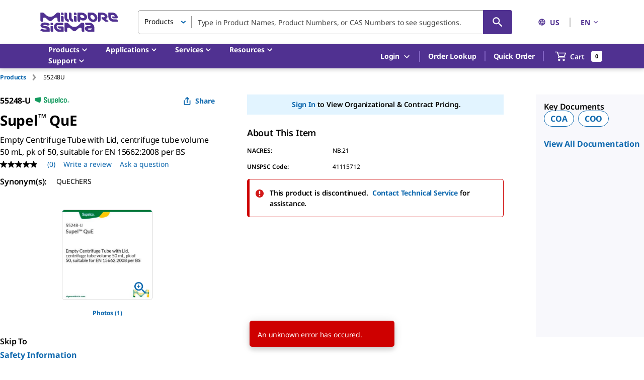

--- FILE ---
content_type: text/html;charset=utf-8
request_url: https://www.sigmaaldrich.com/US/en/product/supelco/55248u
body_size: 57697
content:
<!DOCTYPE html><html lang="en" dir="ltr"><head><!--mui-inject-first--><style data-jss="" data-meta="MuiCssBaseline">
html {
  height: 100%;
  box-sizing: border-box;
  -webkit-font-smoothing: antialiased;
  -moz-osx-font-smoothing: grayscale;
}
*, *::before, *::after {
  box-sizing: inherit;
}
strong, b {
  font-weight: 700;
}
body {
  color: #000000;
  height: 100%;
  margin: 0;
  font-size: 0.875rem;
  font-family: Noto Sans,Noto Sans SC,Noto Sans TC,Noto Sans JP,Noto Sans KR,-apple-system,"Helvetica Neue","Segoe UI","Apple Color Emoji","Segoe UI Emoji","Segoe UI Symbol",sans-serif;
  font-weight: 400;
  line-height: 20px;
  letter-spacing: -0.14px;
  background-color: #ffffff;
}
@media print {
  body {
    background-color: #fff;
  }
}
body::backdrop {
  background-color: #ffffff;
}
#__next {
  height: 100%;
}
h1, h2, h3, h4, h5, h6, p {
  margin: 0;
}
.DraftEditor-root h1, .DraftEditor-root h2 {
  color: #503191;
}
.DraftEditor-root a {
  color: #0F69AF;
}
a {
  color: #0F69AF;
  font-weight: 700;
  text-decoration: none;
}
a:hover {
  color: #002E74;
}
i {
  text-style: italic;
}
em {
  text-style: italic;
}
b {
  font-weight: 600;
}
strong {
  font-weight: 600;
}
small {
  font-size: 0.75rem;
  line-height: 20px;
}
.RichText_ContentBlock_text-align-right {
  text-align: right;
}
.RichText_ContentBlock_text-align-center {
  text-align: center;
}
.RichText_Image-center {
  margin-left: auto;
  margin-right: auto;
}
.public-DraftStyleDefault-unorderedListItem.public-DraftStyleDefault-depth1 {
  list-style-type: circle;
}
.public-DraftStyleDefault-listLTR.public-DraftStyleDefault-depth1 {
  margin-left: 1.4em;
}
</style><style data-jss="" data-meta="MuiPaper">
.MuiPaper-root {
  color: #000000;
  transition: box-shadow 300ms cubic-bezier(0.4, 0, 0.2, 1) 0ms;
  background-color: #fff;
}
.MuiPaper-rounded {
  border-radius: 5px;
}
.MuiPaper-outlined {
  border: 1px solid rgba(0,0,0,0.12);
}
.MuiPaper-elevation0 {
  box-shadow: none;
}
.MuiPaper-elevation1 {
  box-shadow: 0px 1px 3px 0px rgba(0,0,0,0.0),0px 1px 1px 0px rgba(0,0,0,0.14),0px 2px 1px -1px rgba(0,0,0,0.12);
}
.MuiPaper-elevation2 {
  box-shadow: 0px 1px 5px 0px rgba(0,0,0,0.0),0px 2px 2px 0px rgba(0,0,0,0.14),0px 3px 1px -2px rgba(0,0,0,0.12);
}
.MuiPaper-elevation3 {
  box-shadow: 0px 1px 8px 0px rgba(0,0,0,0.0),0px 3px 4px 0px rgba(0,0,0,0.14),0px 3px 3px -2px rgba(0,0,0,0.12);
}
.MuiPaper-elevation4 {
  box-shadow: 0px 2px 4px -1px rgba(0,0,0,0.0),0px 4px 5px 0px rgba(0,0,0,0.14),0px 1px 10px 0px rgba(0,0,0,0.12);
}
.MuiPaper-elevation5 {
  box-shadow: 0px 3px 5px -1px rgba(0,0,0,0.0),0px 5px 8px 0px rgba(0,0,0,0.14),0px 1px 14px 0px rgba(0,0,0,0.12);
}
.MuiPaper-elevation6 {
  box-shadow: 0px 3px 5px -1px rgba(0,0,0,0.0),0px 6px 10px 0px rgba(0,0,0,0.14),0px 1px 18px 0px rgba(0,0,0,0.12);
}
.MuiPaper-elevation7 {
  box-shadow: 0px 4px 5px -2px rgba(0,0,0,0.0),0px 7px 10px 1px rgba(0,0,0,0.14),0px 2px 16px 1px rgba(0,0,0,0.12);
}
.MuiPaper-elevation8 {
  box-shadow: 0px 5px 5px -3px rgba(0,0,0,0.0),0px 8px 10px 1px rgba(0,0,0,0.14),0px 3px 14px 2px rgba(0,0,0,0.12);
}
.MuiPaper-elevation9 {
  box-shadow: 0px 5px 6px -3px rgba(0,0,0,0.0),0px 9px 12px 1px rgba(0,0,0,0.14),0px 3px 16px 2px rgba(0,0,0,0.12);
}
.MuiPaper-elevation10 {
  box-shadow: 0px 6px 6px -3px rgba(0,0,0,0.0),0px 10px 14px 1px rgba(0,0,0,0.14),0px 4px 18px 3px rgba(0,0,0,0.12);
}
.MuiPaper-elevation11 {
  box-shadow: 0px 6px 7px -4px rgba(0,0,0,0.0),0px 11px 15px 1px rgba(0,0,0,0.14),0px 4px 20px 3px rgba(0,0,0,0.12);
}
.MuiPaper-elevation12 {
  box-shadow: 0px 7px 8px -4px rgba(0,0,0,0.0),0px 12px 17px 2px rgba(0,0,0,0.14),0px 5px 22px 4px rgba(0,0,0,0.12);
}
.MuiPaper-elevation13 {
  box-shadow: 0px 7px 9px -4px rgba(0,0,0,0.0),0px 14px 21px 2px rgba(0,0,0,0.14),0px 5px 26px 4px rgba(0,0,0,0.12);
}
.MuiPaper-elevation14 {
  box-shadow: 0px 7px 8px -4px rgba(0,0,0,0.0),0px 13px 19px 2px rgba(0,0,0,0.14),0px 5px 24px 4px rgba(0,0,0,0.12);
}
.MuiPaper-elevation15 {
  box-shadow: 0px 8px 9px -5px rgba(0,0,0,0.0),0px 15px 22px 2px rgba(0,0,0,0.14),0px 6px 28px 5px rgba(0,0,0,0.12);
}
.MuiPaper-elevation16 {
  box-shadow: 0px 8px 10px -5px rgba(0,0,0,0.0),0px 16px 24px 2px rgba(0,0,0,0.14),0px 6px 30px 5px rgba(0,0,0,0.12);
}
.MuiPaper-elevation17 {
  box-shadow: 0px 8px 11px -5px rgba(0,0,0,0.0),0px 17px 26px 2px rgba(0,0,0,0.14),0px 6px 32px 5px rgba(0,0,0,0.12);
}
.MuiPaper-elevation18 {
  box-shadow: 0px 9px 11px -5px rgba(0,0,0,0.0),0px 18px 28px 2px rgba(0,0,0,0.14),0px 7px 34px 6px rgba(0,0,0,0.12);
}
.MuiPaper-elevation19 {
  box-shadow: 0px 9px 12px -6px rgba(0,0,0,0.0),0px 19px 29px 2px rgba(0,0,0,0.14),0px 7px 36px 6px rgba(0,0,0,0.12);
}
.MuiPaper-elevation20 {
  box-shadow: 0px 10px 13px -6px rgba(0,0,0,0.0),0px 20px 31px 3px rgba(0,0,0,0.14),0px 8px 38px 7px rgba(0,0,0,0.12);
}
.MuiPaper-elevation21 {
  box-shadow: 0px 10px 13px -6px rgba(0,0,0,0.0),0px 21px 33px 3px rgba(0,0,0,0.14),0px 8px 40px 7px rgba(0,0,0,0.12);
}
.MuiPaper-elevation22 {
  box-shadow: 0px 10px 14px -6px rgba(0,0,0,0.0),0px 22px 35px 3px rgba(0,0,0,0.14),0px 8px 42px 7px rgba(0,0,0,0.12);
}
.MuiPaper-elevation23 {
  box-shadow: 0px 11px 14px -7px rgba(0,0,0,0.0),0px 23px 36px 3px rgba(0,0,0,0.14),0px 9px 44px 8px rgba(0,0,0,0.12);
}
.MuiPaper-elevation24 {
  box-shadow: 0px 11px 15px -7px rgba(0,0,0,0.0),0px 24px 38px 3px rgba(0,0,0,0.14),0px 9px 46px 8px rgba(0,0,0,0.12);
}
</style><style data-jss="" data-meta="MuiSnackbarContent">
.MuiSnackbarContent-root {
  color: #fff;
  display: flex;
  padding: 6px 16px;
  flex-grow: 1;
  flex-wrap: wrap;
  font-size: 0.875rem;
  align-items: center;
  font-family: Noto Sans,Noto Sans SC,Noto Sans TC,Noto Sans JP,Noto Sans KR,-apple-system,"Helvetica Neue","Segoe UI","Apple Color Emoji","Segoe UI Emoji","Segoe UI Symbol",sans-serif;
  font-weight: 400;
  line-height: 20px;
  border-radius: 5px;
  letter-spacing: -0.14px;
  background-color: rgb(50, 50, 50);
}
@media (min-width:600px) {
  .MuiSnackbarContent-root {
    flex-grow: initial;
    min-width: 288px;
  }
}
.MuiSnackbarContent-message {
  padding: 8px 0;
}
.MuiSnackbarContent-action {
  display: flex;
  align-items: center;
  margin-left: auto;
  margin-right: -8px;
  padding-left: 16px;
}
</style><style data-jss="" data-meta="MuiSnackbar">
.MuiSnackbar-root {
  left: 8px;
  right: 8px;
  display: flex;
  z-index: 1400;
  position: fixed;
  align-items: center;
  justify-content: center;
}
.MuiSnackbar-anchorOriginTopCenter {
  top: 8px;
}
@media (min-width:600px) {
  .MuiSnackbar-anchorOriginTopCenter {
    top: 24px;
    left: 50%;
    right: auto;
    transform: translateX(-50%);
  }
}
.MuiSnackbar-anchorOriginBottomCenter {
  bottom: 8px;
}
@media (min-width:600px) {
  .MuiSnackbar-anchorOriginBottomCenter {
    left: 50%;
    right: auto;
    bottom: 24px;
    transform: translateX(-50%);
  }
}
.MuiSnackbar-anchorOriginTopRight {
  top: 8px;
  justify-content: flex-end;
}
@media (min-width:600px) {
  .MuiSnackbar-anchorOriginTopRight {
    top: 24px;
    left: auto;
    right: 24px;
  }
}
.MuiSnackbar-anchorOriginBottomRight {
  bottom: 8px;
  justify-content: flex-end;
}
@media (min-width:600px) {
  .MuiSnackbar-anchorOriginBottomRight {
    left: auto;
    right: 24px;
    bottom: 24px;
  }
}
.MuiSnackbar-anchorOriginTopLeft {
  top: 8px;
  justify-content: flex-start;
}
@media (min-width:600px) {
  .MuiSnackbar-anchorOriginTopLeft {
    top: 24px;
    left: 24px;
    right: auto;
  }
}
.MuiSnackbar-anchorOriginBottomLeft {
  bottom: 8px;
  justify-content: flex-start;
}
@media (min-width:600px) {
  .MuiSnackbar-anchorOriginBottomLeft {
    left: 24px;
    right: auto;
    bottom: 24px;
  }
}
</style><style data-jss="" data-meta="MuiButtonBase">
.MuiButtonBase-root {
  color: inherit;
  border: 0;
  cursor: pointer;
  margin: 0;
  display: inline-flex;
  outline: 0;
  padding: 0;
  position: relative;
  align-items: center;
  font-family: Noto Sans,Noto Sans SC,Noto Sans TC,Noto Sans JP,Noto Sans KR,-apple-system,"Helvetica Neue","Segoe UI","Apple Color Emoji","Segoe UI Emoji","Segoe UI Symbol",sans-serif;
  user-select: none;
  border-radius: 0;
  vertical-align: middle;
  -moz-appearance: none;
  justify-content: center;
  text-decoration: none;
  background-color: transparent;
  -webkit-appearance: none;
  -webkit-tap-highlight-color: transparent;
}
.MuiButtonBase-root::-moz-focus-inner {
  border-style: none;
}
.MuiButtonBase-root.Mui-disabled {
  cursor: default;
  pointer-events: none;
}
@media print {
  .MuiButtonBase-root {
    -webkit-print-color-adjust: exact;
  }
}
.MuiButtonBase-root.Mui-focusVisible {
  outline: revert;
}
</style><style data-jss="" data-meta="MuiIconButton">
.MuiIconButton-root {
  flex: 0 0 auto;
  color: rgba(0, 0, 0, 0.54);
  padding: 12px;
  overflow: visible;
  font-size: 1.5rem;
  text-align: center;
  transition: background-color 150ms cubic-bezier(0.4, 0, 0.2, 1) 0ms;
  border-radius: 50%;
}
.MuiIconButton-root:hover {
  background-color: rgba(0, 0, 0, 0.04);
}
.MuiIconButton-root.Mui-disabled {
  color: rgba(0, 0, 0, 0.26);
  background-color: transparent;
}
@media (hover: none) {
  .MuiIconButton-root:hover {
    background-color: transparent;
  }
}
.MuiIconButton-edgeStart {
  margin-left: -12px;
}
.MuiIconButton-sizeSmall.MuiIconButton-edgeStart {
  margin-left: -3px;
}
.MuiIconButton-edgeEnd {
  margin-right: -12px;
}
.MuiIconButton-sizeSmall.MuiIconButton-edgeEnd {
  margin-right: -3px;
}
.MuiIconButton-colorInherit {
  color: inherit;
}
.MuiIconButton-colorPrimary {
  color: #0F69AF;
}
.MuiIconButton-colorPrimary:hover {
  background-color: rgba(15, 105, 175, 0.04);
}
@media (hover: none) {
  .MuiIconButton-colorPrimary:hover {
    background-color: transparent;
  }
}
.MuiIconButton-colorSecondary {
  color: #503191;
}
.MuiIconButton-colorSecondary:hover {
  background-color: rgba(80, 49, 145, 0.04);
}
@media (hover: none) {
  .MuiIconButton-colorSecondary:hover {
    background-color: transparent;
  }
}
.MuiIconButton-sizeSmall {
  padding: 3px;
  font-size: 1.125rem;
}
.MuiIconButton-label {
  width: 100%;
  display: flex;
  align-items: inherit;
  justify-content: inherit;
}
</style><style data-jss="" data-meta="MuiSvgIcon">
.MuiSvgIcon-root {
  fill: currentColor;
  width: 1em;
  height: 1em;
  display: inline-block;
  font-size: 1.25rem;
  transition: fill 200ms cubic-bezier(0.4, 0, 0.2, 1) 0ms;
  flex-shrink: 0;
  line-height: normal;
  user-select: none;
}
.MuiSvgIcon-colorPrimary {
  color: #0F69AF;
}
.MuiSvgIcon-colorSecondary {
  color: #503191;
}
.MuiSvgIcon-colorAction {
  color: rgba(0, 0, 0, 0.54);
}
.MuiSvgIcon-colorError {
  color: #ce0000;
}
.MuiSvgIcon-colorDisabled {
  color: #949494;
}
.MuiSvgIcon-fontSizeInherit {
  font-size: inherit;
}
.MuiSvgIcon-fontSizeSmall {
  font-size: 1.25rem;
}
.MuiSvgIcon-fontSizeLarge {
  font-size: 2.1875rem;
}
</style><style data-jss="" data-meta="MuiAlert">
.MuiAlert-root {
  color: #000000;
  display: flex;
  padding: 6px 16px;
  font-size: 0.875rem;
  font-family: Noto Sans,Noto Sans SC,Noto Sans TC,Noto Sans JP,Noto Sans KR,-apple-system,"Helvetica Neue","Segoe UI","Apple Color Emoji","Segoe UI Emoji","Segoe UI Symbol",sans-serif;
  font-weight: 400;
  line-height: 20px;
  border-radius: 5px;
  letter-spacing: -0.14px;
  background-color: transparent;
}
.MuiAlert-standardSuccess {
  color: rgb(0, 68, 40);
  background-color: rgb(229, 246, 239);
}
.MuiAlert-standardSuccess .MuiAlert-icon {
  color: #00aa66;
}
.MuiAlert-standardInfo {
  color: rgb(6, 42, 70);
  background-color: rgb(231, 240, 247);
}
.MuiAlert-standardInfo .MuiAlert-icon {
  color: #0F69AF;
}
.MuiAlert-standardWarning {
  color: rgb(98, 66, 1);
  background-color: rgb(254, 246, 229);
}
.MuiAlert-standardWarning .MuiAlert-icon {
  color: #f7a703;
}
.MuiAlert-standardError {
  color: rgb(82, 0, 0);
  background-color: rgb(250, 229, 229);
}
.MuiAlert-standardError .MuiAlert-icon {
  color: #ce0000;
}
.MuiAlert-outlinedSuccess {
  color: rgb(0, 68, 40);
  border: 1px solid #00aa66;
}
.MuiAlert-outlinedSuccess .MuiAlert-icon {
  color: #00aa66;
}
.MuiAlert-outlinedInfo {
  color: rgb(6, 42, 70);
  border: 1px solid #0F69AF;
}
.MuiAlert-outlinedInfo .MuiAlert-icon {
  color: #0F69AF;
}
.MuiAlert-outlinedWarning {
  color: rgb(98, 66, 1);
  border: 1px solid #f7a703;
}
.MuiAlert-outlinedWarning .MuiAlert-icon {
  color: #f7a703;
}
.MuiAlert-outlinedError {
  color: rgb(82, 0, 0);
  border: 1px solid #ce0000;
}
.MuiAlert-outlinedError .MuiAlert-icon {
  color: #ce0000;
}
.MuiAlert-filledSuccess {
  color: #fff;
  font-weight: 600;
  background-color: #00aa66;
}
.MuiAlert-filledInfo {
  color: #fff;
  font-weight: 600;
  background-color: #0F69AF;
}
.MuiAlert-filledWarning {
  color: #fff;
  font-weight: 600;
  background-color: #f7a703;
}
.MuiAlert-filledError {
  color: #fff;
  font-weight: 600;
  background-color: #ce0000;
}
.MuiAlert-icon {
  display: flex;
  opacity: 0.9;
  padding: 7px 0;
  font-size: 22px;
  margin-right: 12px;
}
.MuiAlert-message {
  padding: 8px 0;
}
.MuiAlert-action {
  display: flex;
  align-items: center;
  margin-left: auto;
  margin-right: -8px;
  padding-left: 16px;
}
</style><style data-jss="" data-meta="MuiButton">
.MuiButton-root {
  color: #000000;
  padding: 6px 16px;
  font-size: 1rem;
  min-width: 144px;
  box-sizing: border-box;
  transition: background-color 250ms cubic-bezier(0.4, 0, 0.2, 1) 0ms,box-shadow 250ms cubic-bezier(0.4, 0, 0.2, 1) 0ms,border 250ms cubic-bezier(0.4, 0, 0.2, 1) 0ms;
  font-family: Noto Sans,Noto Sans SC,Noto Sans TC,Noto Sans JP,Noto Sans KR,-apple-system,"Helvetica Neue","Segoe UI","Apple Color Emoji","Segoe UI Emoji","Segoe UI Symbol",sans-serif;
  font-weight: 600;
  line-height: 24px;
  padding-left: 24px;
  border-radius: 5px;
  padding-right: 24px;
  letter-spacing: -0.16px;
  text-transform: none;
}
.MuiButton-root:hover {
  text-decoration: none;
  background-color: rgba(0, 0, 0, 0.04);
}
.MuiButton-root.Mui-disabled {
  color: rgba(0, 0, 0, 0.26);
}
@media (hover: none) {
  .MuiButton-root:hover {
    background-color: transparent;
  }
}
.MuiButton-root:hover.Mui-disabled {
  background-color: transparent;
}
.MuiButton-label {
  width: 100%;
  display: inherit;
  align-items: inherit;
  justify-content: inherit;
}
.MuiButton-text {
  color: #0F69AF;
  padding: 6px 8px;
}
.MuiButton-text:hover {
  color: #002E74;
  background-color: transparent;
}
.MuiButton-text:focus {
  color: #002E74;
}
.MuiButton-textPrimary {
  color: #0F69AF;
}
.MuiButton-textPrimary:hover {
  background-color: transparent;
}
@media (hover: none) {
  .MuiButton-textPrimary:hover {
    background-color: transparent;
  }
}
.MuiButton-textSecondary {
  color: #503191;
}
.MuiButton-textSecondary:hover {
  color: #210953;
  background-color: transparent;
}
@media (hover: none) {
  .MuiButton-textSecondary:hover {
    background-color: transparent;
  }
}
.MuiButton-outlined {
  border: 1px solid rgba(0, 0, 0, 0.23);
  padding: 5px 15px;
}
.MuiButton-outlined.Mui-disabled {
  border: 1px solid #949494;
}
.MuiButton-outlined.Mui-disabled {
  color: #949494;
  border-color: #949494;
}
.MuiButton-outlinedPrimary {
  color: #0F69AF;
  border: 1px solid rgba(15, 105, 175, 0.5);
  border-color: #0F69AF;
  background-color: #ffffff;
}
.MuiButton-outlinedPrimary:hover {
  color: #002E74;
  border: 1px solid #0F69AF;
  border-color: #002E74;
  background-color: #ffffff;
}
@media (hover: none) {
  .MuiButton-outlinedPrimary:hover {
    background-color: transparent;
  }
}
.MuiButton-outlinedSecondary {
  color: #503191;
  border: 1px solid rgba(80, 49, 145, 0.5);
}
.MuiButton-outlinedSecondary:hover {
  color: #210953;
  border: 1px solid #503191;
  border-color: #210953;
  background-color: transparent;
}
.MuiButton-outlinedSecondary.Mui-disabled {
  border: 1px solid rgba(0, 0, 0, 0.26);
}
.MuiButton-outlinedSecondary.Mui-disabled {
  border-color: #949494;
}
@media (hover: none) {
  .MuiButton-outlinedSecondary:hover {
    background-color: transparent;
  }
}
.MuiButton-contained {
  color: rgba(0, 0, 0, 0.87);
  box-shadow: none;
  background-color: #dfdfdf;
}
.MuiButton-contained:hover {
  color: #ffffff;
  box-shadow: none;
  background-color: #d5d5d5;
}
.MuiButton-contained.Mui-focusVisible {
  box-shadow: 0px 3px 5px -1px rgba(0,0,0,0.0),0px 6px 10px 0px rgba(0,0,0,0.14),0px 1px 18px 0px rgba(0,0,0,0.12);
}
.MuiButton-contained:active {
  box-shadow: none;
}
.MuiButton-contained.Mui-disabled {
  color: rgba(0, 0, 0, 0.26);
  box-shadow: none;
  background-color: #949494;
}
.MuiButton-contained.Mui-focusVisible {
  box-shadow: none;
}
.MuiButton-contained.Mui-disabled {
  color: #ffffff;
  background-color: #949494;
}
@media (hover: none) {
  .MuiButton-contained:hover {
    box-shadow: 0px 1px 5px 0px rgba(0,0,0,0.0),0px 2px 2px 0px rgba(0,0,0,0.14),0px 3px 1px -2px rgba(0,0,0,0.12);
    background-color: #dfdfdf;
  }
}
.MuiButton-contained:hover.Mui-disabled {
  background-color: #949494;
}
.MuiButton-containedPrimary {
  color: #fff;
  background-color: #0F69AF;
}
.MuiButton-containedPrimary:hover {
  background-color: #002E74;
}
.MuiButton-containedPrimary.Mui-focusVisible {
  box-shadow: 0 0 6px 0 rgba(15, 105, 175, 0.5), inset 0 0 0 2px #ffffff;
}
@media (hover: none) {
  .MuiButton-containedPrimary:hover {
    background-color: #0F69AF;
  }
}
.MuiButton-containedSecondary {
  color: #ffffff;
  background-color: #503191;
}
.MuiButton-containedSecondary:hover {
  background-color: #210953;
}
.MuiButton-containedSecondary.Mui-focusVisible {
  box-shadow: 0 0 6px 0 rgba(80, 50, 145, 0.5), inset 0 0 0 2px #ffffff;
}
@media (hover: none) {
  .MuiButton-containedSecondary:hover {
    background-color: #503191;
  }
}
.MuiButton-disableElevation {
  box-shadow: none;
}
.MuiButton-disableElevation:hover {
  box-shadow: none;
}
.MuiButton-disableElevation.Mui-focusVisible {
  box-shadow: none;
}
.MuiButton-disableElevation:active {
  box-shadow: none;
}
.MuiButton-disableElevation.Mui-disabled {
  box-shadow: none;
}
.MuiButton-colorInherit {
  color: inherit;
  border-color: currentColor;
}
.MuiButton-textSizeSmall {
  padding: 4px 5px;
  font-size: 0.8125rem;
}
.MuiButton-textSizeLarge {
  padding: 8px 11px;
  font-size: 0.9375rem;
}
.MuiButton-outlinedSizeSmall {
  padding: 3px 9px;
  font-size: 0.8125rem;
}
.MuiButton-outlinedSizeLarge {
  padding: 7px 21px;
  font-size: 0.9375rem;
}
.MuiButton-containedSizeSmall {
  padding: 4px 10px;
  font-size: 0.8125rem;
}
.MuiButton-containedSizeLarge {
  padding: 8px 22px;
  font-size: 0.9375rem;
}
.MuiButton-sizeLarge {
  padding: 10px 24px;
  font-size: 1rem;
}
.MuiButton-sizeLarge.Mui-outlinedSizeLarge {
  padding: 9px 24px;
}
@media (min-width:960px) {
  .MuiButton-sizeLarge.Mui-outlinedSizeLarge {
    padding: 5px 24px;
  }
}
.MuiButton-fullWidth {
  width: 100%;
}
.MuiButton-startIcon {
  display: inherit;
  margin-left: -4px;
  margin-right: 8px;
}
.MuiButton-startIcon.MuiButton-iconSizeSmall {
  margin-left: -2px;
}
.MuiButton-endIcon {
  display: inherit;
  margin-left: 8px;
  margin-right: -4px;
}
.MuiButton-endIcon.MuiButton-iconSizeSmall {
  margin-right: -2px;
}
.MuiButton-iconSizeSmall > *:first-child {
  font-size: 18px;
}
.MuiButton-iconSizeMedium > *:first-child {
  font-size: 20px;
}
.MuiButton-iconSizeLarge > *:first-child {
  font-size: 22px;
}
</style><style data-jss="" data-meta="MuiTypography">
.MuiTypography-root {
  margin: 0;
}
.MuiTypography-body2 {
  color: #000000;
  font-size: 0.875rem;
  font-family: Noto Sans,Noto Sans SC,Noto Sans TC,Noto Sans JP,Noto Sans KR,-apple-system,"Helvetica Neue","Segoe UI","Apple Color Emoji","Segoe UI Emoji","Segoe UI Symbol",sans-serif;
  font-weight: 400;
  line-height: 20px;
  letter-spacing: -0.14px;
}
.MuiTypography-body1 {
  color: #000000;
  font-size: 1rem;
  font-family: Noto Sans,Noto Sans SC,Noto Sans TC,Noto Sans JP,Noto Sans KR,-apple-system,"Helvetica Neue","Segoe UI","Apple Color Emoji","Segoe UI Emoji","Segoe UI Symbol",sans-serif;
  font-weight: 400;
  line-height: 24px;
  letter-spacing: -0.16px;
}
.MuiTypography-caption {
  color: #000000;
  font-size: 0.75rem;
  font-family: Noto Sans,Noto Sans SC,Noto Sans TC,Noto Sans JP,Noto Sans KR,-apple-system,"Helvetica Neue","Segoe UI","Apple Color Emoji","Segoe UI Emoji","Segoe UI Symbol",sans-serif;
  font-weight: 700;
  line-height: 16px;
  letter-spacing: -0.12px;
}
.MuiTypography-button {
  font-size: 0.875rem;
  font-family: Noto Sans,Noto Sans SC,Noto Sans TC,Noto Sans JP,Noto Sans KR,-apple-system,"Helvetica Neue","Segoe UI","Apple Color Emoji","Segoe UI Emoji","Segoe UI Symbol",sans-serif;
  font-weight: 600;
  line-height: 1.75;
  text-transform: uppercase;
}
.MuiTypography-h1 {
  color: #000000;
  font-size: 1.75rem;
  font-family: Noto Sans,Noto Sans SC,Noto Sans TC,Noto Sans JP,Noto Sans KR,-apple-system,"Helvetica Neue","Segoe UI","Apple Color Emoji","Segoe UI Emoji","Segoe UI Symbol",sans-serif;
  font-weight: 700;
  line-height: normal;
  letter-spacing: -0.28px;
}
.MuiTypography-h2 {
  color: #000000;
  font-size: 1.375rem;
  font-family: Noto Sans,Noto Sans SC,Noto Sans TC,Noto Sans JP,Noto Sans KR,-apple-system,"Helvetica Neue","Segoe UI","Apple Color Emoji","Segoe UI Emoji","Segoe UI Symbol",sans-serif;
  font-weight: 700;
  line-height: normal;
  letter-spacing: -0.22px;
  text-transform: inherit;
}
.MuiTypography-h3 {
  color: #000000;
  font-size: 1.125rem;
  font-family: Noto Sans,Noto Sans SC,Noto Sans TC,Noto Sans JP,Noto Sans KR,-apple-system,"Helvetica Neue","Segoe UI","Apple Color Emoji","Segoe UI Emoji","Segoe UI Symbol",sans-serif;
  font-weight: 700;
  line-height: normal;
  letter-spacing: -0.18px;
}
.MuiTypography-h4 {
  color: #000000;
  font-size: 2.125rem;
  font-family: Noto Sans,Noto Sans SC,Noto Sans TC,Noto Sans JP,Noto Sans KR,-apple-system,"Helvetica Neue","Segoe UI","Apple Color Emoji","Segoe UI Emoji","Segoe UI Symbol",sans-serif;
  font-weight: 400;
  line-height: normal;
  letter-spacing: -0.16px;
}
.MuiTypography-h5 {
  font-size: 1.5rem;
  font-family: Noto Sans,Noto Sans SC,Noto Sans TC,Noto Sans JP,Noto Sans KR,-apple-system,"Helvetica Neue","Segoe UI","Apple Color Emoji","Segoe UI Emoji","Segoe UI Symbol",sans-serif;
  font-weight: 400;
  line-height: 1.334;
}
.MuiTypography-h6 {
  font-size: 1.25rem;
  font-family: Noto Sans,Noto Sans SC,Noto Sans TC,Noto Sans JP,Noto Sans KR,-apple-system,"Helvetica Neue","Segoe UI","Apple Color Emoji","Segoe UI Emoji","Segoe UI Symbol",sans-serif;
  font-weight: 600;
  line-height: 1.6;
}
.MuiTypography-subtitle1 {
  font-size: 1rem;
  font-family: Noto Sans,Noto Sans SC,Noto Sans TC,Noto Sans JP,Noto Sans KR,-apple-system,"Helvetica Neue","Segoe UI","Apple Color Emoji","Segoe UI Emoji","Segoe UI Symbol",sans-serif;
  font-weight: 400;
  line-height: 1.75;
}
.MuiTypography-subtitle2 {
  font-size: 0.875rem;
  font-family: Noto Sans,Noto Sans SC,Noto Sans TC,Noto Sans JP,Noto Sans KR,-apple-system,"Helvetica Neue","Segoe UI","Apple Color Emoji","Segoe UI Emoji","Segoe UI Symbol",sans-serif;
  font-weight: 600;
  line-height: 1.57;
}
.MuiTypography-overline {
  font-size: 0.75rem;
  font-family: Noto Sans,Noto Sans SC,Noto Sans TC,Noto Sans JP,Noto Sans KR,-apple-system,"Helvetica Neue","Segoe UI","Apple Color Emoji","Segoe UI Emoji","Segoe UI Symbol",sans-serif;
  font-weight: 400;
  line-height: 2.66;
  text-transform: uppercase;
}
.MuiTypography-srOnly {
  width: 1px;
  height: 1px;
  overflow: hidden;
  position: absolute;
}
.MuiTypography-alignLeft {
  text-align: left;
}
.MuiTypography-alignCenter {
  text-align: center;
}
.MuiTypography-alignRight {
  text-align: right;
}
.MuiTypography-alignJustify {
  text-align: justify;
}
.MuiTypography-noWrap {
  overflow: hidden;
  white-space: nowrap;
  text-overflow: ellipsis;
}
.MuiTypography-gutterBottom {
  margin-bottom: 0.35em;
}
.MuiTypography-paragraph {
  margin-bottom: 16px;
}
.MuiTypography-colorInherit {
  color: inherit;
}
.MuiTypography-colorPrimary {
  color: #0F69AF;
}
.MuiTypography-colorSecondary {
  color: #503191;
}
.MuiTypography-colorTextPrimary {
  color: #000000;
}
.MuiTypography-colorTextSecondary {
  color: rgba(0, 0, 0, 0.54);
}
.MuiTypography-colorError {
  color: #ce0000;
}
.MuiTypography-displayInline {
  display: inline;
}
.MuiTypography-displayBlock {
  display: block;
}
</style><style data-jss="" data-meta="MuiContainer">
.MuiContainer-root {
  width: 100%;
  display: block;
  box-sizing: border-box;
  margin-left: auto;
  margin-right: auto;
  padding-left: 16px;
  padding-right: 16px;
}
@media (min-width:600px) {
  .MuiContainer-root {
    padding-left: 40px;
    padding-right: 40px;
  }
}
.MuiContainer-disableGutters {
  padding-left: 0;
  padding-right: 0;
}
@media (min-width:600px) {
  .MuiContainer-fixed {
    max-width: 600px;
  }
}
@media (min-width:960px) {
  .MuiContainer-fixed {
    max-width: 960px;
  }
}
@media (min-width:1280px) {
  .MuiContainer-fixed {
    max-width: 1280px;
  }
}
@media (min-width:1920px) {
  .MuiContainer-fixed {
    max-width: 1920px;
  }
}
@media (min-width:0px) {
  .MuiContainer-maxWidthXs {
    max-width: 444px;
  }
}
@media (min-width:600px) {
  .MuiContainer-maxWidthSm {
    max-width: 600px;
  }
}
@media (min-width:960px) {
  .MuiContainer-maxWidthMd {
    max-width: 960px;
  }
}
@media (min-width:1280px) {
  .MuiContainer-maxWidthLg {
    max-width: 1280px;
  }
}
@media (min-width:1920px) {
  .MuiContainer-maxWidthXl {
    max-width: 1920px;
  }
}
</style><style data-jss="" data-meta="MuiDivider">
.MuiDivider-root {
  border: none;
  height: 1px;
  margin: 0;
  flex-shrink: 0;
  background-color: rgba(0,0,0,0.12);
}
.MuiDivider-absolute {
  left: 0;
  width: 100%;
  bottom: 0;
  position: absolute;
}
.MuiDivider-inset {
  margin-left: 72px;
}
.MuiDivider-light {
  background-color: rgba(0, 0, 0, 0.08);
}
.MuiDivider-middle {
  margin-left: 8px;
  margin-right: 8px;
}
.MuiDivider-vertical {
  width: 1px;
  height: 100%;
}
.MuiDivider-flexItem {
  height: auto;
  align-self: stretch;
}
</style><style data-jss="" data-meta="MuiGrid">
.MuiGrid-container {
  width: 100%;
  display: flex;
  flex-wrap: wrap;
  box-sizing: border-box;
}
.MuiGrid-item {
  margin: 0;
  box-sizing: border-box;
}
.MuiGrid-zeroMinWidth {
  min-width: 0;
}
.MuiGrid-direction-xs-column {
  flex-direction: column;
}
.MuiGrid-direction-xs-column-reverse {
  flex-direction: column-reverse;
}
.MuiGrid-direction-xs-row-reverse {
  flex-direction: row-reverse;
}
.MuiGrid-wrap-xs-nowrap {
  flex-wrap: nowrap;
}
.MuiGrid-wrap-xs-wrap-reverse {
  flex-wrap: wrap-reverse;
}
.MuiGrid-align-items-xs-center {
  align-items: center;
}
.MuiGrid-align-items-xs-flex-start {
  align-items: flex-start;
}
.MuiGrid-align-items-xs-flex-end {
  align-items: flex-end;
}
.MuiGrid-align-items-xs-baseline {
  align-items: baseline;
}
.MuiGrid-align-content-xs-center {
  align-content: center;
}
.MuiGrid-align-content-xs-flex-start {
  align-content: flex-start;
}
.MuiGrid-align-content-xs-flex-end {
  align-content: flex-end;
}
.MuiGrid-align-content-xs-space-between {
  align-content: space-between;
}
.MuiGrid-align-content-xs-space-around {
  align-content: space-around;
}
.MuiGrid-justify-content-xs-center {
  justify-content: center;
}
.MuiGrid-justify-content-xs-flex-end {
  justify-content: flex-end;
}
.MuiGrid-justify-content-xs-space-between {
  justify-content: space-between;
}
.MuiGrid-justify-content-xs-space-around {
  justify-content: space-around;
}
.MuiGrid-justify-content-xs-space-evenly {
  justify-content: space-evenly;
}
.MuiGrid-spacing-xs-1 {
  width: calc(100% + 4px);
  margin: -2px;
}
.MuiGrid-spacing-xs-1 > .MuiGrid-item {
  padding: 2px;
}
.MuiGrid-spacing-xs-2 {
  width: calc(100% + 8px);
  margin: -4px;
}
.MuiGrid-spacing-xs-2 > .MuiGrid-item {
  padding: 4px;
}
.MuiGrid-spacing-xs-3 {
  width: calc(100% + 12px);
  margin: -6px;
}
.MuiGrid-spacing-xs-3 > .MuiGrid-item {
  padding: 6px;
}
.MuiGrid-spacing-xs-4 {
  width: calc(100% + 16px);
  margin: -8px;
}
.MuiGrid-spacing-xs-4 > .MuiGrid-item {
  padding: 8px;
}
.MuiGrid-spacing-xs-5 {
  width: calc(100% + 20px);
  margin: -10px;
}
.MuiGrid-spacing-xs-5 > .MuiGrid-item {
  padding: 10px;
}
.MuiGrid-spacing-xs-6 {
  width: calc(100% + 24px);
  margin: -12px;
}
.MuiGrid-spacing-xs-6 > .MuiGrid-item {
  padding: 12px;
}
.MuiGrid-spacing-xs-7 {
  width: calc(100% + 28px);
  margin: -14px;
}
.MuiGrid-spacing-xs-7 > .MuiGrid-item {
  padding: 14px;
}
.MuiGrid-spacing-xs-8 {
  width: calc(100% + 32px);
  margin: -16px;
}
.MuiGrid-spacing-xs-8 > .MuiGrid-item {
  padding: 16px;
}
.MuiGrid-spacing-xs-9 {
  width: calc(100% + 36px);
  margin: -18px;
}
.MuiGrid-spacing-xs-9 > .MuiGrid-item {
  padding: 18px;
}
.MuiGrid-spacing-xs-10 {
  width: calc(100% + 40px);
  margin: -20px;
}
.MuiGrid-spacing-xs-10 > .MuiGrid-item {
  padding: 20px;
}
.MuiGrid-grid-xs-auto {
  flex-grow: 0;
  max-width: none;
  flex-basis: auto;
}
.MuiGrid-grid-xs-true {
  flex-grow: 1;
  max-width: 100%;
  flex-basis: 0;
}
.MuiGrid-grid-xs-1 {
  flex-grow: 0;
  max-width: 8.333333%;
  flex-basis: 8.333333%;
}
.MuiGrid-grid-xs-2 {
  flex-grow: 0;
  max-width: 16.666667%;
  flex-basis: 16.666667%;
}
.MuiGrid-grid-xs-3 {
  flex-grow: 0;
  max-width: 25%;
  flex-basis: 25%;
}
.MuiGrid-grid-xs-4 {
  flex-grow: 0;
  max-width: 33.333333%;
  flex-basis: 33.333333%;
}
.MuiGrid-grid-xs-5 {
  flex-grow: 0;
  max-width: 41.666667%;
  flex-basis: 41.666667%;
}
.MuiGrid-grid-xs-6 {
  flex-grow: 0;
  max-width: 50%;
  flex-basis: 50%;
}
.MuiGrid-grid-xs-7 {
  flex-grow: 0;
  max-width: 58.333333%;
  flex-basis: 58.333333%;
}
.MuiGrid-grid-xs-8 {
  flex-grow: 0;
  max-width: 66.666667%;
  flex-basis: 66.666667%;
}
.MuiGrid-grid-xs-9 {
  flex-grow: 0;
  max-width: 75%;
  flex-basis: 75%;
}
.MuiGrid-grid-xs-10 {
  flex-grow: 0;
  max-width: 83.333333%;
  flex-basis: 83.333333%;
}
.MuiGrid-grid-xs-11 {
  flex-grow: 0;
  max-width: 91.666667%;
  flex-basis: 91.666667%;
}
.MuiGrid-grid-xs-12 {
  flex-grow: 0;
  max-width: 100%;
  flex-basis: 100%;
}
@media (min-width:600px) {
  .MuiGrid-grid-sm-auto {
    flex-grow: 0;
    max-width: none;
    flex-basis: auto;
  }
  .MuiGrid-grid-sm-true {
    flex-grow: 1;
    max-width: 100%;
    flex-basis: 0;
  }
  .MuiGrid-grid-sm-1 {
    flex-grow: 0;
    max-width: 8.333333%;
    flex-basis: 8.333333%;
  }
  .MuiGrid-grid-sm-2 {
    flex-grow: 0;
    max-width: 16.666667%;
    flex-basis: 16.666667%;
  }
  .MuiGrid-grid-sm-3 {
    flex-grow: 0;
    max-width: 25%;
    flex-basis: 25%;
  }
  .MuiGrid-grid-sm-4 {
    flex-grow: 0;
    max-width: 33.333333%;
    flex-basis: 33.333333%;
  }
  .MuiGrid-grid-sm-5 {
    flex-grow: 0;
    max-width: 41.666667%;
    flex-basis: 41.666667%;
  }
  .MuiGrid-grid-sm-6 {
    flex-grow: 0;
    max-width: 50%;
    flex-basis: 50%;
  }
  .MuiGrid-grid-sm-7 {
    flex-grow: 0;
    max-width: 58.333333%;
    flex-basis: 58.333333%;
  }
  .MuiGrid-grid-sm-8 {
    flex-grow: 0;
    max-width: 66.666667%;
    flex-basis: 66.666667%;
  }
  .MuiGrid-grid-sm-9 {
    flex-grow: 0;
    max-width: 75%;
    flex-basis: 75%;
  }
  .MuiGrid-grid-sm-10 {
    flex-grow: 0;
    max-width: 83.333333%;
    flex-basis: 83.333333%;
  }
  .MuiGrid-grid-sm-11 {
    flex-grow: 0;
    max-width: 91.666667%;
    flex-basis: 91.666667%;
  }
  .MuiGrid-grid-sm-12 {
    flex-grow: 0;
    max-width: 100%;
    flex-basis: 100%;
  }
}
@media (min-width:960px) {
  .MuiGrid-grid-md-auto {
    flex-grow: 0;
    max-width: none;
    flex-basis: auto;
  }
  .MuiGrid-grid-md-true {
    flex-grow: 1;
    max-width: 100%;
    flex-basis: 0;
  }
  .MuiGrid-grid-md-1 {
    flex-grow: 0;
    max-width: 8.333333%;
    flex-basis: 8.333333%;
  }
  .MuiGrid-grid-md-2 {
    flex-grow: 0;
    max-width: 16.666667%;
    flex-basis: 16.666667%;
  }
  .MuiGrid-grid-md-3 {
    flex-grow: 0;
    max-width: 25%;
    flex-basis: 25%;
  }
  .MuiGrid-grid-md-4 {
    flex-grow: 0;
    max-width: 33.333333%;
    flex-basis: 33.333333%;
  }
  .MuiGrid-grid-md-5 {
    flex-grow: 0;
    max-width: 41.666667%;
    flex-basis: 41.666667%;
  }
  .MuiGrid-grid-md-6 {
    flex-grow: 0;
    max-width: 50%;
    flex-basis: 50%;
  }
  .MuiGrid-grid-md-7 {
    flex-grow: 0;
    max-width: 58.333333%;
    flex-basis: 58.333333%;
  }
  .MuiGrid-grid-md-8 {
    flex-grow: 0;
    max-width: 66.666667%;
    flex-basis: 66.666667%;
  }
  .MuiGrid-grid-md-9 {
    flex-grow: 0;
    max-width: 75%;
    flex-basis: 75%;
  }
  .MuiGrid-grid-md-10 {
    flex-grow: 0;
    max-width: 83.333333%;
    flex-basis: 83.333333%;
  }
  .MuiGrid-grid-md-11 {
    flex-grow: 0;
    max-width: 91.666667%;
    flex-basis: 91.666667%;
  }
  .MuiGrid-grid-md-12 {
    flex-grow: 0;
    max-width: 100%;
    flex-basis: 100%;
  }
}
@media (min-width:1280px) {
  .MuiGrid-grid-lg-auto {
    flex-grow: 0;
    max-width: none;
    flex-basis: auto;
  }
  .MuiGrid-grid-lg-true {
    flex-grow: 1;
    max-width: 100%;
    flex-basis: 0;
  }
  .MuiGrid-grid-lg-1 {
    flex-grow: 0;
    max-width: 8.333333%;
    flex-basis: 8.333333%;
  }
  .MuiGrid-grid-lg-2 {
    flex-grow: 0;
    max-width: 16.666667%;
    flex-basis: 16.666667%;
  }
  .MuiGrid-grid-lg-3 {
    flex-grow: 0;
    max-width: 25%;
    flex-basis: 25%;
  }
  .MuiGrid-grid-lg-4 {
    flex-grow: 0;
    max-width: 33.333333%;
    flex-basis: 33.333333%;
  }
  .MuiGrid-grid-lg-5 {
    flex-grow: 0;
    max-width: 41.666667%;
    flex-basis: 41.666667%;
  }
  .MuiGrid-grid-lg-6 {
    flex-grow: 0;
    max-width: 50%;
    flex-basis: 50%;
  }
  .MuiGrid-grid-lg-7 {
    flex-grow: 0;
    max-width: 58.333333%;
    flex-basis: 58.333333%;
  }
  .MuiGrid-grid-lg-8 {
    flex-grow: 0;
    max-width: 66.666667%;
    flex-basis: 66.666667%;
  }
  .MuiGrid-grid-lg-9 {
    flex-grow: 0;
    max-width: 75%;
    flex-basis: 75%;
  }
  .MuiGrid-grid-lg-10 {
    flex-grow: 0;
    max-width: 83.333333%;
    flex-basis: 83.333333%;
  }
  .MuiGrid-grid-lg-11 {
    flex-grow: 0;
    max-width: 91.666667%;
    flex-basis: 91.666667%;
  }
  .MuiGrid-grid-lg-12 {
    flex-grow: 0;
    max-width: 100%;
    flex-basis: 100%;
  }
}
@media (min-width:1920px) {
  .MuiGrid-grid-xl-auto {
    flex-grow: 0;
    max-width: none;
    flex-basis: auto;
  }
  .MuiGrid-grid-xl-true {
    flex-grow: 1;
    max-width: 100%;
    flex-basis: 0;
  }
  .MuiGrid-grid-xl-1 {
    flex-grow: 0;
    max-width: 8.333333%;
    flex-basis: 8.333333%;
  }
  .MuiGrid-grid-xl-2 {
    flex-grow: 0;
    max-width: 16.666667%;
    flex-basis: 16.666667%;
  }
  .MuiGrid-grid-xl-3 {
    flex-grow: 0;
    max-width: 25%;
    flex-basis: 25%;
  }
  .MuiGrid-grid-xl-4 {
    flex-grow: 0;
    max-width: 33.333333%;
    flex-basis: 33.333333%;
  }
  .MuiGrid-grid-xl-5 {
    flex-grow: 0;
    max-width: 41.666667%;
    flex-basis: 41.666667%;
  }
  .MuiGrid-grid-xl-6 {
    flex-grow: 0;
    max-width: 50%;
    flex-basis: 50%;
  }
  .MuiGrid-grid-xl-7 {
    flex-grow: 0;
    max-width: 58.333333%;
    flex-basis: 58.333333%;
  }
  .MuiGrid-grid-xl-8 {
    flex-grow: 0;
    max-width: 66.666667%;
    flex-basis: 66.666667%;
  }
  .MuiGrid-grid-xl-9 {
    flex-grow: 0;
    max-width: 75%;
    flex-basis: 75%;
  }
  .MuiGrid-grid-xl-10 {
    flex-grow: 0;
    max-width: 83.333333%;
    flex-basis: 83.333333%;
  }
  .MuiGrid-grid-xl-11 {
    flex-grow: 0;
    max-width: 91.666667%;
    flex-basis: 91.666667%;
  }
  .MuiGrid-grid-xl-12 {
    flex-grow: 0;
    max-width: 100%;
    flex-basis: 100%;
  }
}
</style><style data-jss="" data-meta="MuiCollapse">
.MuiCollapse-root {
  height: 0;
  overflow: hidden;
  transition: height 300ms cubic-bezier(0.4, 0, 0.2, 1) 0ms;
}
.MuiCollapse-entered {
  height: auto;
  overflow: visible;
}
.MuiCollapse-hidden {
  visibility: hidden;
}
.MuiCollapse-wrapper {
  display: flex;
}
.MuiCollapse-wrapperInner {
  width: 100%;
}
</style><style data-jss="" data-meta="MuiBox">

</style><style data-jss="" data-meta="MuiBox">
</style><style data-jss="" data-meta="MuiBox">
</style><style data-jss="" data-meta="MuiBox">
</style><style data-jss="" data-meta="MuiBox">
</style><style data-jss="" data-meta="MuiBox">
</style><style data-jss="" data-meta="MuiBox">
</style><style data-jss="" data-meta="MuiBox">
</style><style data-jss="" data-meta="MuiBox">
</style><style data-jss="" data-meta="MuiBox">
</style><style data-jss="" data-meta="MuiBox">
</style><style data-jss="" data-meta="MuiBox">
</style><style data-jss="" data-meta="MuiLink">
.MuiLink-underlineNone {
  text-decoration: none;
}
.MuiLink-underlineHover {
  text-decoration: none;
}
.MuiLink-underlineHover:hover {
  text-decoration: underline;
}
.MuiLink-underlineAlways {
  text-decoration: underline;
}
.MuiLink-button {
  border: 0;
  cursor: pointer;
  margin: 0;
  outline: 0;
  padding: 0;
  position: relative;
  user-select: none;
  border-radius: 0;
  vertical-align: middle;
  -moz-appearance: none;
  background-color: transparent;
  -webkit-appearance: none;
  -webkit-tap-highlight-color: transparent;
}
.MuiLink-button::-moz-focus-inner {
  border-style: none;
}
.MuiLink-button.Mui-focusVisible {
  outline: auto;
}
</style><style data-jss="" data-meta="MuiInputBase">
@-webkit-keyframes mui-auto-fill {}
@-webkit-keyframes mui-auto-fill-cancel {}
.MuiInputBase-root {
  color: #000000;
  cursor: text;
  display: inline-flex;
  position: relative;
  font-size: 1rem;
  box-sizing: border-box;
  align-items: center;
  font-family: Noto Sans,Noto Sans SC,Noto Sans TC,Noto Sans JP,Noto Sans KR,-apple-system,"Helvetica Neue","Segoe UI","Apple Color Emoji","Segoe UI Emoji","Segoe UI Symbol",sans-serif;
  font-weight: 400;
  line-height: 1.1876em;
  letter-spacing: -0.16px;
}
.MuiInputBase-root.Mui-disabled {
  color: rgba(0, 0, 0, 0.38);
  cursor: default;
}
.MuiInputBase-multiline {
  padding: 6px 0 7px;
}
.MuiInputBase-multiline.MuiInputBase-marginDense {
  padding-top: 3px;
}
.MuiInputBase-fullWidth {
  width: 100%;
}
.MuiInputBase-input {
  font: inherit;
  color: currentColor;
  width: 100%;
  border: 0;
  height: 1.1876em;
  margin: 0;
  display: block;
  padding: 6px 0 7px;
  min-width: 0;
  background: none;
  box-sizing: content-box;
  animation-name: mui-auto-fill-cancel;
  letter-spacing: inherit;
  animation-duration: 10ms;
  -webkit-tap-highlight-color: transparent;
}
.MuiInputBase-input::-webkit-input-placeholder {
  color: currentColor;
  opacity: 0.42;
  transition: opacity 200ms cubic-bezier(0.4, 0, 0.2, 1) 0ms;
}
.MuiInputBase-input::-moz-placeholder {
  color: currentColor;
  opacity: 0.42;
  transition: opacity 200ms cubic-bezier(0.4, 0, 0.2, 1) 0ms;
}
.MuiInputBase-input:-ms-input-placeholder {
  color: currentColor;
  opacity: 0.42;
  transition: opacity 200ms cubic-bezier(0.4, 0, 0.2, 1) 0ms;
}
.MuiInputBase-input::-ms-input-placeholder {
  color: currentColor;
  opacity: 0.42;
  transition: opacity 200ms cubic-bezier(0.4, 0, 0.2, 1) 0ms;
}
.MuiInputBase-input:focus {
  outline: 0;
}
.MuiInputBase-input:invalid {
  box-shadow: none;
}
.MuiInputBase-input::-webkit-search-decoration {
  -webkit-appearance: none;
}
.MuiInputBase-input.Mui-disabled {
  opacity: 1;
}
.MuiInputBase-input:-webkit-autofill {
  animation-name: mui-auto-fill;
  animation-duration: 5000s;
}
label[data-shrink=false] + .MuiInputBase-formControl .MuiInputBase-input::-webkit-input-placeholder {
  opacity: 0 !important;
}
label[data-shrink=false] + .MuiInputBase-formControl .MuiInputBase-input::-moz-placeholder {
  opacity: 0 !important;
}
label[data-shrink=false] + .MuiInputBase-formControl .MuiInputBase-input:-ms-input-placeholder {
  opacity: 0 !important;
}
label[data-shrink=false] + .MuiInputBase-formControl .MuiInputBase-input::-ms-input-placeholder {
  opacity: 0 !important;
}
label[data-shrink=false] + .MuiInputBase-formControl .MuiInputBase-input:focus::-webkit-input-placeholder {
  opacity: 0.42;
}
label[data-shrink=false] + .MuiInputBase-formControl .MuiInputBase-input:focus::-moz-placeholder {
  opacity: 0.42;
}
label[data-shrink=false] + .MuiInputBase-formControl .MuiInputBase-input:focus:-ms-input-placeholder {
  opacity: 0.42;
}
label[data-shrink=false] + .MuiInputBase-formControl .MuiInputBase-input:focus::-ms-input-placeholder {
  opacity: 0.42;
}
.MuiInputBase-inputMarginDense {
  padding-top: 3px;
}
.MuiInputBase-inputMultiline {
  height: auto;
  resize: none;
  padding: 0;
}
.MuiInputBase-inputTypeSearch {
  -moz-appearance: textfield;
  -webkit-appearance: textfield;
}
</style><style data-jss="" data-meta="MuiChip">
.MuiChip-root {
  color: rgba(0, 0, 0, 0.87);
  border: none;
  cursor: default;
  height: 32px;
  display: inline-flex;
  outline: 0;
  padding: 0;
  font-size: 0.8125rem;
  box-sizing: border-box;
  transition: background-color 300ms cubic-bezier(0.4, 0, 0.2, 1) 0ms,box-shadow 300ms cubic-bezier(0.4, 0, 0.2, 1) 0ms;
  align-items: center;
  font-family: Noto Sans,Noto Sans SC,Noto Sans TC,Noto Sans JP,Noto Sans KR,-apple-system,"Helvetica Neue","Segoe UI","Apple Color Emoji","Segoe UI Emoji","Segoe UI Symbol",sans-serif;
  white-space: nowrap;
  border-radius: 16px;
  vertical-align: middle;
  justify-content: center;
  text-decoration: none;
  background-color: #dfdfdf;
}
.MuiChip-root.Mui-disabled {
  opacity: 0.5;
  pointer-events: none;
}
.MuiChip-root .MuiChip-avatar {
  color: #4a4a4a;
  width: 24px;
  height: 24px;
  font-size: 0.75rem;
  margin-left: 5px;
  margin-right: -6px;
}
.MuiChip-root .MuiChip-avatarColorPrimary {
  color: #fff;
  background-color: #002E74;
}
.MuiChip-root .MuiChip-avatarColorSecondary {
  color: #fff;
  background-color: #210953;
}
.MuiChip-root .MuiChip-avatarSmall {
  width: 18px;
  height: 18px;
  font-size: 0.625rem;
  margin-left: 4px;
  margin-right: -4px;
}
.MuiChip-sizeSmall {
  height: 24px;
}
.MuiChip-colorPrimary {
  color: #fff;
  background-color: #0F69AF;
}
.MuiChip-colorSecondary {
  color: #4a4a4a;
  font-weight: 600;
  background-color: rgba(6, 170, 102, 0.1);
}
.MuiChip-clickable {
  cursor: pointer;
  user-select: none;
  -webkit-tap-highlight-color: transparent;
}
.MuiChip-clickable:hover, .MuiChip-clickable:focus {
  background-color: rgb(205, 205, 205);
}
.MuiChip-clickable:active {
  box-shadow: 0px 1px 3px 0px rgba(0,0,0,0.0),0px 1px 1px 0px rgba(0,0,0,0.14),0px 2px 1px -1px rgba(0,0,0,0.12);
}
.MuiChip-clickableColorPrimary:hover, .MuiChip-clickableColorPrimary:focus {
  background-color: rgb(34, 117, 181);
}
.MuiChip-clickableColorSecondary:hover, .MuiChip-clickableColorSecondary:focus {
  background-color: rgb(94, 65, 153);
}
.MuiChip-deletable:focus {
  background-color: rgb(205, 205, 205);
}
.MuiChip-deletableColorPrimary:focus {
  background-color: rgb(63, 135, 191);
}
.MuiChip-deletableColorSecondary:focus {
  background-color: rgb(115, 90, 167);
}
.MuiChip-outlined {
  border: 1px solid rgba(0, 0, 0, 0.23);
  background-color: transparent;
}
.MuiChip-clickable.MuiChip-outlined:hover, .MuiChip-clickable.MuiChip-outlined:focus, .MuiChip-deletable.MuiChip-outlined:focus {
  background-color: rgba(0, 0, 0, 0.04);
}
.MuiChip-outlined .MuiChip-avatar {
  margin-left: 4px;
}
.MuiChip-outlined .MuiChip-avatarSmall {
  margin-left: 2px;
}
.MuiChip-outlined .MuiChip-icon {
  margin-left: 4px;
}
.MuiChip-outlined .MuiChip-iconSmall {
  margin-left: 2px;
}
.MuiChip-outlined .MuiChip-deleteIcon {
  margin-right: 5px;
}
.MuiChip-outlined .MuiChip-deleteIconSmall {
  margin-right: 3px;
}
.MuiChip-outlinedPrimary {
  color: #0F69AF;
  border: 1px solid #0F69AF;
}
.MuiChip-clickable.MuiChip-outlinedPrimary:hover, .MuiChip-clickable.MuiChip-outlinedPrimary:focus, .MuiChip-deletable.MuiChip-outlinedPrimary:focus {
  background-color: rgba(15, 105, 175, 0.04);
}
.MuiChip-outlinedSecondary {
  color: #503191;
  border: 1px solid #503191;
}
.MuiChip-clickable.MuiChip-outlinedSecondary:hover, .MuiChip-clickable.MuiChip-outlinedSecondary:focus, .MuiChip-deletable.MuiChip-outlinedSecondary:focus {
  background-color: rgba(80, 49, 145, 0.04);
}
.MuiChip-icon {
  color: #4a4a4a;
  margin-left: 5px;
  margin-right: -6px;
}
.MuiChip-iconSmall {
  width: 18px;
  height: 18px;
  margin-left: 4px;
  margin-right: -4px;
}
.MuiChip-iconColorPrimary {
  color: inherit;
}
.MuiChip-iconColorSecondary {
  color: inherit;
}
.MuiChip-label {
  overflow: hidden;
  white-space: nowrap;
  padding-left: 12px;
  padding-right: 12px;
  text-overflow: ellipsis;
}
.MuiChip-labelSmall {
  padding-left: 8px;
  padding-right: 8px;
}
.MuiChip-deleteIcon {
  color: rgba(0, 0, 0, 0.26);
  width: 22px;
  cursor: pointer;
  height: 22px;
  margin: 0 5px 0 -6px;
  -webkit-tap-highlight-color: transparent;
}
.MuiChip-deleteIcon:hover {
  color: rgba(0, 0, 0, 0.4);
}
.MuiChip-deleteIconSmall {
  width: 16px;
  height: 16px;
  margin-left: -4px;
  margin-right: 4px;
}
.MuiChip-deleteIconColorPrimary {
  color: rgba(255, 255, 255, 0.7);
}
.MuiChip-deleteIconColorPrimary:hover, .MuiChip-deleteIconColorPrimary:active {
  color: #fff;
}
.MuiChip-deleteIconColorSecondary {
  color: rgba(255, 255, 255, 0.7);
}
.MuiChip-deleteIconColorSecondary:hover, .MuiChip-deleteIconColorSecondary:active {
  color: #fff;
}
.MuiChip-deleteIconOutlinedColorPrimary {
  color: rgba(15, 105, 175, 0.7);
}
.MuiChip-deleteIconOutlinedColorPrimary:hover, .MuiChip-deleteIconOutlinedColorPrimary:active {
  color: #0F69AF;
}
.MuiChip-deleteIconOutlinedColorSecondary {
  color: rgba(80, 49, 145, 0.7);
}
.MuiChip-deleteIconOutlinedColorSecondary:hover, .MuiChip-deleteIconOutlinedColorSecondary:active {
  color: #503191;
}
</style><style data-jss="" data-meta="MuiDialog">
@media print {
  .MuiDialog-root {
    position: absolute !important;
  }
}
.MuiDialog-scrollPaper {
  display: flex;
  align-items: center;
  justify-content: center;
}
.MuiDialog-scrollBody {
  overflow-x: hidden;
  overflow-y: auto;
  text-align: center;
}
.MuiDialog-scrollBody:after {
  width: 0;
  height: 100%;
  content: "";
  display: inline-block;
  vertical-align: middle;
}
.MuiDialog-container {
  height: 100%;
  outline: 0;
}
@media print {
  .MuiDialog-container {
    height: auto;
  }
}
.MuiDialog-paper {
  margin: 32px;
  position: relative;
  overflow-y: auto;
}
@media print {
  .MuiDialog-paper {
    box-shadow: none;
    overflow-y: visible;
  }
}
.MuiDialog-paperScrollPaper {
  display: flex;
  max-height: calc(100% - 64px);
  flex-direction: column;
}
.MuiDialog-paperScrollBody {
  display: inline-block;
  text-align: left;
  vertical-align: middle;
}
.MuiDialog-paperWidthFalse {
  max-width: calc(100% - 64px);
}
.MuiDialog-paperWidthXs {
  max-width: 444px;
}
@media (max-width:507.95px) {
  .MuiDialog-paperWidthXs.MuiDialog-paperScrollBody {
    max-width: calc(100% - 64px);
  }
}
.MuiDialog-paperWidthSm {
  max-width: 600px;
}
@media (max-width:663.95px) {
  .MuiDialog-paperWidthSm.MuiDialog-paperScrollBody {
    max-width: calc(100% - 64px);
  }
}
.MuiDialog-paperWidthMd {
  max-width: 960px;
}
@media (max-width:1023.95px) {
  .MuiDialog-paperWidthMd.MuiDialog-paperScrollBody {
    max-width: calc(100% - 64px);
  }
}
.MuiDialog-paperWidthLg {
  max-width: 1280px;
}
@media (max-width:1343.95px) {
  .MuiDialog-paperWidthLg.MuiDialog-paperScrollBody {
    max-width: calc(100% - 64px);
  }
}
.MuiDialog-paperWidthXl {
  max-width: 1920px;
}
@media (max-width:1983.95px) {
  .MuiDialog-paperWidthXl.MuiDialog-paperScrollBody {
    max-width: calc(100% - 64px);
  }
}
.MuiDialog-paperFullWidth {
  width: calc(100% - 64px);
}
.MuiDialog-paperFullScreen {
  width: 100%;
  height: 100%;
  margin: 0;
  max-width: 100%;
  max-height: none;
  border-radius: 0;
}
.MuiDialog-paperFullScreen.MuiDialog-paperScrollBody {
  margin: 0;
  max-width: 100%;
}
</style><style data-jss="" data-meta="MuiPopover">
.MuiPopover-paper {
  outline: 0;
  position: absolute;
  max-width: calc(100% - 32px);
  min-width: 16px;
  max-height: calc(100% - 32px);
  min-height: 16px;
  overflow-x: hidden;
  overflow-y: auto;
}
</style><style data-jss="" data-meta="MuiInput">
.MuiInput-root {
  position: relative;
}
label + .MuiInput-formControl {
  margin-top: 16px;
}
.MuiInput-colorSecondary.MuiInput-underline:after {
  border-bottom-color: #503191;
}
.MuiInput-underline:after {
  left: 0;
  right: 0;
  bottom: 0;
  content: "";
  position: absolute;
  transform: scaleX(0);
  transition: transform 200ms cubic-bezier(0.0, 0, 0.2, 1) 0ms;
  border-bottom: 2px solid #0F69AF;
  pointer-events: none;
}
.MuiInput-underline.Mui-focused:after {
  transform: scaleX(1);
}
.MuiInput-underline.Mui-error:after {
  transform: scaleX(1);
  border-bottom-color: #ce0000;
}
.MuiInput-underline:before {
  left: 0;
  right: 0;
  bottom: 0;
  content: "\00a0";
  position: absolute;
  transition: border-bottom-color 200ms cubic-bezier(0.4, 0, 0.2, 1) 0ms;
  border-bottom: 1px solid rgba(0, 0, 0, 0.42);
  pointer-events: none;
}
.MuiInput-underline:hover:not(.Mui-disabled):before {
  border-bottom: 2px solid #000000;
}
.MuiInput-underline.Mui-disabled:before {
  border-bottom-style: dotted;
}
@media (hover: none) {
  .MuiInput-underline:hover:not(.Mui-disabled):before {
    border-bottom: 1px solid rgba(0, 0, 0, 0.42);
  }
}
</style><style data-jss="" data-meta="MuiList">
.MuiList-root {
  margin: 0;
  padding: 0;
  position: relative;
  list-style: none;
}
.MuiList-padding {
  padding-top: 8px;
  padding-bottom: 8px;
}
.MuiList-subheader {
  padding-top: 0;
}
</style><style data-jss="" data-meta="MuiMenu">
.MuiMenu-paper {
  max-height: calc(100% - 96px);
  -webkit-overflow-scrolling: touch;
}
.MuiMenu-list {
  outline: 0;
}
</style><style data-jss="" data-meta="MuiSelect">
.MuiSelect-select {
  cursor: pointer;
  min-width: 16px;
  user-select: none;
  border-radius: 0;
  -moz-appearance: none;
  -webkit-appearance: none;
}
.MuiSelect-select:focus {
  border-radius: 0;
  background-color: rgba(0, 0, 0, 0.05);
}
.MuiSelect-select::-ms-expand {
  display: none;
}
.MuiSelect-select.Mui-disabled {
  cursor: default;
}
.MuiSelect-select[multiple] {
  height: auto;
}
.MuiSelect-select:not([multiple]) option, .MuiSelect-select:not([multiple]) optgroup {
  background-color: #fff;
}
.MuiSelect-select.MuiSelect-select {
  padding-right: 24px;
}
.MuiSelect-filled.MuiSelect-filled {
  padding-right: 32px;
}
.MuiSelect-outlined {
  border-radius: 5px;
}
.MuiSelect-outlined.MuiSelect-outlined {
  padding-right: 32px;
}
.MuiSelect-selectMenu {
  height: auto;
  overflow: hidden;
  min-height: 1.1876em;
  white-space: nowrap;
  text-overflow: ellipsis;
}
.MuiSelect-icon {
  top: calc(50% - 12px);
  color: rgba(0, 0, 0, 0.54);
  right: 0;
  position: absolute;
  pointer-events: none;
}
.MuiSelect-icon.Mui-disabled {
  color: rgba(0, 0, 0, 0.26);
}
.MuiSelect-iconOpen {
  transform: rotate(180deg);
}
.MuiSelect-iconFilled {
  right: 7px;
}
.MuiSelect-iconOutlined {
  right: 7px;
}
.MuiSelect-nativeInput {
  left: 0;
  width: 100%;
  bottom: 0;
  opacity: 0;
  position: absolute;
  pointer-events: none;
}
</style><style data-jss="" data-meta="MuiListItem">
.MuiListItem-root {
  width: 100%;
  display: flex;
  position: relative;
  box-sizing: border-box;
  text-align: left;
  align-items: center;
  padding-top: 8px;
  padding-bottom: 8px;
  justify-content: flex-start;
  text-decoration: none;
}
.MuiListItem-root.Mui-focusVisible {
  background-color: rgba(0, 0, 0, 0.08);
}
.MuiListItem-root.Mui-selected, .MuiListItem-root.Mui-selected:hover {
  background-color: rgba(0, 0, 0, 0.08);
}
.MuiListItem-root.Mui-disabled {
  opacity: 0.5;
}
.MuiListItem-container {
  position: relative;
}
.MuiListItem-dense {
  padding-top: 4px;
  padding-bottom: 4px;
}
.MuiListItem-alignItemsFlexStart {
  align-items: flex-start;
}
.MuiListItem-divider {
  border-bottom: 1px solid rgba(0,0,0,0.12);
  background-clip: padding-box;
}
.MuiListItem-gutters {
  padding-left: 16px;
  padding-right: 16px;
}
.MuiListItem-button {
  transition: background-color 150ms cubic-bezier(0.4, 0, 0.2, 1) 0ms;
}
.MuiListItem-button:hover {
  text-decoration: none;
  background-color: rgba(0, 0, 0, 0.04);
}
@media (hover: none) {
  .MuiListItem-button:hover {
    background-color: transparent;
  }
}
.MuiListItem-secondaryAction {
  padding-right: 48px;
}
</style><style data-jss="" data-meta="MuiMenuItem">
.MuiMenuItem-root {
  color: #000000;
  width: auto;
  overflow: hidden;
  font-size: 1rem;
  box-sizing: border-box;
  min-height: 48px;
  font-family: Noto Sans,Noto Sans SC,Noto Sans TC,Noto Sans JP,Noto Sans KR,-apple-system,"Helvetica Neue","Segoe UI","Apple Color Emoji","Segoe UI Emoji","Segoe UI Symbol",sans-serif;
  font-weight: 400;
  line-height: 24px;
  padding-top: 6px;
  white-space: nowrap;
  letter-spacing: -0.16px;
  padding-bottom: 6px;
}
@media (min-width:600px) {
  .MuiMenuItem-root {
    min-height: auto;
  }
}
.MuiMenuItem-root:hover {
  background-color: #E2F4FF;
}
.MuiMenuItem-root.Mui-selected, .MuiMenuItem-root.Mui-selected:hover {
  background-color: #E2F4FF;
}
.MuiMenuItem-dense {
  color: #000000;
  font-size: 0.875rem;
  min-height: auto;
  font-family: Noto Sans,Noto Sans SC,Noto Sans TC,Noto Sans JP,Noto Sans KR,-apple-system,"Helvetica Neue","Segoe UI","Apple Color Emoji","Segoe UI Emoji","Segoe UI Symbol",sans-serif;
  font-weight: 400;
  line-height: 20px;
  letter-spacing: -0.14px;
}
</style><style data-jss="" data-meta="PrivateSwitchBase">
.jss15 {
  padding: 9px;
}
.jss18 {
  top: 0;
  left: 0;
  width: 100%;
  cursor: inherit;
  height: 100%;
  margin: 0;
  opacity: 0;
  padding: 0;
  z-index: 1;
  position: absolute;
}
</style><style data-jss="" data-meta="MuiRadio">
.MuiRadio-root {
  color: rgba(0, 0, 0, 0.54);
}
.MuiRadio-colorPrimary.Mui-checked {
  color: #0F69AF;
}
.MuiRadio-colorPrimary.Mui-disabled {
  color: rgba(0, 0, 0, 0.26);
}
.MuiRadio-colorPrimary.Mui-checked:hover {
  background-color: rgba(15, 105, 175, 0.04);
}
@media (hover: none) {
  .MuiRadio-colorPrimary.Mui-checked:hover {
    background-color: transparent;
  }
}
.MuiRadio-colorSecondary.Mui-checked {
  color: #503191;
}
.MuiRadio-colorSecondary.Mui-disabled {
  color: rgba(0, 0, 0, 0.26);
}
.MuiRadio-colorSecondary.Mui-checked:hover {
  background-color: rgba(80, 49, 145, 0.04);
}
@media (hover: none) {
  .MuiRadio-colorSecondary.Mui-checked:hover {
    background-color: transparent;
  }
}
</style><style data-jss="" data-meta="MuiBadge">
.MuiBadge-root {
  display: inline-flex;
  position: relative;
  flex-shrink: 0;
  vertical-align: middle;
}
.MuiBadge-badge {
  height: 20px;
  display: flex;
  padding: 0 6px;
  z-index: 1;
  position: absolute;
  flex-wrap: wrap;
  font-size: 0.75rem;
  min-width: 20px;
  box-sizing: border-box;
  transition: transform 225ms cubic-bezier(0.4, 0, 0.2, 1) 0ms;
  align-items: center;
  font-family: Noto Sans,Noto Sans SC,Noto Sans TC,Noto Sans JP,Noto Sans KR,-apple-system,"Helvetica Neue","Segoe UI","Apple Color Emoji","Segoe UI Emoji","Segoe UI Symbol",sans-serif;
  font-weight: 600;
  line-height: 1;
  align-content: center;
  border-radius: 10px;
  flex-direction: row;
  justify-content: center;
}
.MuiBadge-colorPrimary {
  color: #fff;
  background-color: #0F69AF;
}
.MuiBadge-colorSecondary {
  color: #fff;
  background-color: #503191;
}
.MuiBadge-colorError {
  color: #fff;
  background-color: #ce0000;
}
.MuiBadge-dot {
  height: 8px;
  padding: 0;
  min-width: 8px;
  border-radius: 4px;
}
.MuiBadge-anchorOriginTopRightRectangle {
  top: 0;
  right: 0;
  transform: scale(1) translate(50%, -50%);
  transform-origin: 100% 0%;
}
.MuiBadge-anchorOriginTopRightRectangle.MuiBadge-invisible {
  transform: scale(0) translate(50%, -50%);
}
.MuiBadge-anchorOriginTopRightRectangular {
  top: 0;
  right: 0;
  transform: scale(1) translate(50%, -50%);
  transform-origin: 100% 0%;
}
.MuiBadge-anchorOriginTopRightRectangular.MuiBadge-invisible {
  transform: scale(0) translate(50%, -50%);
}
.MuiBadge-anchorOriginBottomRightRectangle {
  right: 0;
  bottom: 0;
  transform: scale(1) translate(50%, 50%);
  transform-origin: 100% 100%;
}
.MuiBadge-anchorOriginBottomRightRectangle.MuiBadge-invisible {
  transform: scale(0) translate(50%, 50%);
}
.MuiBadge-anchorOriginBottomRightRectangular {
  right: 0;
  bottom: 0;
  transform: scale(1) translate(50%, 50%);
  transform-origin: 100% 100%;
}
.MuiBadge-anchorOriginBottomRightRectangular.MuiBadge-invisible {
  transform: scale(0) translate(50%, 50%);
}
.MuiBadge-anchorOriginTopLeftRectangle {
  top: 0;
  left: 0;
  transform: scale(1) translate(-50%, -50%);
  transform-origin: 0% 0%;
}
.MuiBadge-anchorOriginTopLeftRectangle.MuiBadge-invisible {
  transform: scale(0) translate(-50%, -50%);
}
.MuiBadge-anchorOriginTopLeftRectangular {
  top: 0;
  left: 0;
  transform: scale(1) translate(-50%, -50%);
  transform-origin: 0% 0%;
}
.MuiBadge-anchorOriginTopLeftRectangular.MuiBadge-invisible {
  transform: scale(0) translate(-50%, -50%);
}
.MuiBadge-anchorOriginBottomLeftRectangle {
  left: 0;
  bottom: 0;
  transform: scale(1) translate(-50%, 50%);
  transform-origin: 0% 100%;
}
.MuiBadge-anchorOriginBottomLeftRectangle.MuiBadge-invisible {
  transform: scale(0) translate(-50%, 50%);
}
.MuiBadge-anchorOriginBottomLeftRectangular {
  left: 0;
  bottom: 0;
  transform: scale(1) translate(-50%, 50%);
  transform-origin: 0% 100%;
}
.MuiBadge-anchorOriginBottomLeftRectangular.MuiBadge-invisible {
  transform: scale(0) translate(-50%, 50%);
}
.MuiBadge-anchorOriginTopRightCircle {
  top: 14%;
  right: 14%;
  transform: scale(1) translate(50%, -50%);
  transform-origin: 100% 0%;
}
.MuiBadge-anchorOriginTopRightCircle.MuiBadge-invisible {
  transform: scale(0) translate(50%, -50%);
}
.MuiBadge-anchorOriginTopRightCircular {
  top: 14%;
  right: 14%;
  transform: scale(1) translate(50%, -50%);
  transform-origin: 100% 0%;
}
.MuiBadge-anchorOriginTopRightCircular.MuiBadge-invisible {
  transform: scale(0) translate(50%, -50%);
}
.MuiBadge-anchorOriginBottomRightCircle {
  right: 14%;
  bottom: 14%;
  transform: scale(1) translate(50%, 50%);
  transform-origin: 100% 100%;
}
.MuiBadge-anchorOriginBottomRightCircle.MuiBadge-invisible {
  transform: scale(0) translate(50%, 50%);
}
.MuiBadge-anchorOriginBottomRightCircular {
  right: 14%;
  bottom: 14%;
  transform: scale(1) translate(50%, 50%);
  transform-origin: 100% 100%;
}
.MuiBadge-anchorOriginBottomRightCircular.MuiBadge-invisible {
  transform: scale(0) translate(50%, 50%);
}
.MuiBadge-anchorOriginTopLeftCircle {
  top: 14%;
  left: 14%;
  transform: scale(1) translate(-50%, -50%);
  transform-origin: 0% 0%;
}
.MuiBadge-anchorOriginTopLeftCircle.MuiBadge-invisible {
  transform: scale(0) translate(-50%, -50%);
}
.MuiBadge-anchorOriginTopLeftCircular {
  top: 14%;
  left: 14%;
  transform: scale(1) translate(-50%, -50%);
  transform-origin: 0% 0%;
}
.MuiBadge-anchorOriginTopLeftCircular.MuiBadge-invisible {
  transform: scale(0) translate(-50%, -50%);
}
.MuiBadge-anchorOriginBottomLeftCircle {
  left: 14%;
  bottom: 14%;
  transform: scale(1) translate(-50%, 50%);
  transform-origin: 0% 100%;
}
.MuiBadge-anchorOriginBottomLeftCircle.MuiBadge-invisible {
  transform: scale(0) translate(-50%, 50%);
}
.MuiBadge-anchorOriginBottomLeftCircular {
  left: 14%;
  bottom: 14%;
  transform: scale(1) translate(-50%, 50%);
  transform-origin: 0% 100%;
}
.MuiBadge-anchorOriginBottomLeftCircular.MuiBadge-invisible {
  transform: scale(0) translate(-50%, 50%);
}
.MuiBadge-invisible {
  transition: transform 195ms cubic-bezier(0.4, 0, 0.2, 1) 0ms;
}
</style><style data-jss="" data-meta="MuiDrawer">
.MuiDrawer-docked {
  flex: 0 0 auto;
}
.MuiDrawer-paper {
  top: 0;
  flex: 1 0 auto;
  height: 100%;
  display: flex;
  outline: 0;
  z-index: 1200;
  position: fixed;
  overflow-y: auto;
  flex-direction: column;
  -webkit-overflow-scrolling: touch;
}
.MuiDrawer-paperAnchorLeft {
  left: 0;
  right: auto;
}
.MuiDrawer-paperAnchorRight {
  left: auto;
  right: 0;
}
.MuiDrawer-paperAnchorTop {
  top: 0;
  left: 0;
  right: 0;
  bottom: auto;
  height: auto;
  max-height: 100%;
}
.MuiDrawer-paperAnchorBottom {
  top: auto;
  left: 0;
  right: 0;
  bottom: 0;
  height: auto;
  max-height: 100%;
}
.MuiDrawer-paperAnchorDockedLeft {
  border-right: 1px solid rgba(0,0,0,0.12);
}
.MuiDrawer-paperAnchorDockedTop {
  border-bottom: 1px solid rgba(0,0,0,0.12);
}
.MuiDrawer-paperAnchorDockedRight {
  border-left: 1px solid rgba(0,0,0,0.12);
}
.MuiDrawer-paperAnchorDockedBottom {
  border-top: 1px solid rgba(0,0,0,0.12);
}
</style><style data-jss="" data-meta="MuiTab">
.MuiTab-root {
  padding: 6px 12px;
  overflow: hidden;
  position: relative;
  font-size: 0.875rem;
  max-width: 264px;
  min-width: 72px;
  box-sizing: border-box;
  min-height: 48px;
  text-align: center;
  flex-shrink: 0;
  font-family: Noto Sans,Noto Sans SC,Noto Sans TC,Noto Sans JP,Noto Sans KR,-apple-system,"Helvetica Neue","Segoe UI","Apple Color Emoji","Segoe UI Emoji","Segoe UI Symbol",sans-serif;
  font-weight: 600;
  line-height: 1.75;
  white-space: normal;
  text-transform: uppercase;
}
@media (min-width:600px) {
  .MuiTab-root {
    min-width: 160px;
  }
}
.MuiTab-root.Mui-focusVisible {
  outline: revert;
}
.MuiTab-labelIcon {
  min-height: 72px;
  padding-top: 9px;
}
.MuiTab-labelIcon .MuiTab-wrapper > *:first-child {
  margin-bottom: 6px;
}
.MuiTab-textColorInherit {
  color: inherit;
  opacity: 0.7;
}
.MuiTab-textColorInherit.Mui-selected {
  opacity: 1;
}
.MuiTab-textColorInherit.Mui-disabled {
  opacity: 0.5;
}
.MuiTab-textColorPrimary {
  color: rgba(0, 0, 0, 0.54);
}
.MuiTab-textColorPrimary.Mui-selected {
  color: #0F69AF;
}
.MuiTab-textColorPrimary.Mui-disabled {
  color: rgba(0, 0, 0, 0.38);
}
.MuiTab-textColorSecondary {
  color: rgba(0, 0, 0, 0.54);
}
.MuiTab-textColorSecondary.Mui-selected {
  color: #503191;
}
.MuiTab-textColorSecondary.Mui-disabled {
  color: rgba(0, 0, 0, 0.38);
}
.MuiTab-fullWidth {
  flex-grow: 1;
  max-width: none;
  flex-basis: 0;
  flex-shrink: 1;
}
.MuiTab-wrapped {
  font-size: 0.75rem;
  line-height: 1.5;
}
.MuiTab-wrapper {
  width: 100%;
  display: inline-flex;
  align-items: center;
  flex-direction: column;
  justify-content: center;
}
</style><style data-jss="" data-meta="PrivateTabIndicator">
.jss9 {
  width: 100%;
  bottom: 0;
  height: 2px;
  position: absolute;
  transition: all 300ms cubic-bezier(0.4, 0, 0.2, 1) 0ms;
}
.jss10 {
  background-color: #0F69AF;
}
.jss11 {
  background-color: #503191;
}
.jss12 {
  right: 0;
  width: 2px;
  height: 100%;
}
</style><style data-jss="" data-meta="MuiTabs">
.MuiTabs-root {
  display: flex;
  overflow: hidden;
  min-height: 48px;
  -webkit-overflow-scrolling: touch;
}
.MuiTabs-vertical {
  flex-direction: column;
}
.MuiTabs-flexContainer {
  display: flex;
}
.MuiTabs-flexContainerVertical {
  flex-direction: column;
}
.MuiTabs-centered {
  justify-content: center;
}
.MuiTabs-scroller {
  flex: 1 1 auto;
  display: inline-block;
  position: relative;
  white-space: nowrap;
}
.MuiTabs-fixed {
  width: 100%;
  overflow-x: hidden;
}
.MuiTabs-scrollable {
  overflow-x: scroll;
  scrollbar-width: none;
}
.MuiTabs-scrollable::-webkit-scrollbar {
  display: none;
}
@media (max-width:599.95px) {
  .MuiTabs-scrollButtonsDesktop {
    display: none;
  }
}
</style><style data-jss="" data-meta="MuiTabPanel">
.MuiTabPanel-root {
  padding: 12px;
}
</style><meta charset="utf-8" data-next-head=""/><meta name="viewport" content="width=device-width, initial-scale=1.0, maximum-scale=5.0" data-next-head=""/><link rel="preconnect" href="https://t.jabmo.app" data-next-head=""/><link rel="preconnect" href="https://analytics.twitter.com" data-next-head=""/><link rel="preconnect" href="https://t.co" data-next-head=""/><link rel="preconnect" href="https://secure.adnxs.com" data-next-head=""/><link rel="preconnect" href="https://segments.company-target.com" data-next-head=""/><link rel="preconnect" href="https://api.company-target.com" data-next-head=""/><link rel="preconnect" href="https://d22d1xpx4ztuef.cloudfront.net" data-next-head=""/><link rel="preconnect" href="https://www.facebook.com" data-next-head=""/><link rel="preconnect" href="https://gateway.foresee.com" data-next-head=""/><link rel="preconnect" href="https://match.prod.bidr.io" data-next-head=""/><link rel="preconnect" href="https://device.4seeresults.com" data-next-head=""/><link rel="preconnect" href="https://stats.g.doubleclick.net" data-next-head=""/><link rel="preconnect" href="https://www.google-analytics.com" data-next-head=""/><link rel="preconnect" href="https://googleads.g.doubleclick.net" data-next-head=""/><link rel="preconnect" href="https://www.google.com" data-next-head=""/><link rel="preconnect" href="https://adservice.google.com" data-next-head=""/><link rel="preconnect" href="https://www.googletagmanager.com" data-next-head=""/><link rel="preconnect" href="https://static.ads-twitter.com" data-next-head=""/><link rel="preconnect" href="https://5846014.fls.doubleclick.net" data-next-head=""/><link rel="preconnect" href="https://px.ads.linkedin.com" data-next-head=""/><link rel="preconnect" href="https://www.linkedin.com" data-next-head=""/><link rel="preconnect" href="https://snap.licdn.com" data-next-head=""/><link rel="preconnect" href="https://connect.facebook.net" data-next-head=""/><link rel="preconnect" href="https://bat.bing.com" data-next-head=""/><link rel="preconnect" href="https://www.googleadservices.com" data-next-head=""/><link rel="preconnect" href="https://id.rlcdn.com" data-next-head=""/><link rel="preconnect" href="https://p.adsymptotic.com" data-next-head=""/><link rel="preconnect" href="https://tag.demandbase.com" data-next-head=""/><meta name="app-version" content="next-commerce@314cca8b" data-next-head=""/><title data-testid="head-title" data-next-head="">Supel™ QuE Empty Centrifuge Tube with Lid, centrifuge tube volume 50 mL, pk of 50, suitable for EN 15662:2008 per BS | Sigma-Aldrich</title><meta property="og:title" content="Supel™ QuE Empty Centrifuge Tube with Lid, centrifuge tube volume 50 mL, pk of 50, suitable for EN 15662:2008 per BS | Sigma-Aldrich" data-next-head=""/><meta property="og:type" content="website" data-next-head=""/><meta property="og:url" content="https://www.sigmaaldrich.com/US/en/product/supelco/55248u" data-next-head=""/><meta name="robots" content="index,follow" data-next-head=""/><meta name="description" content="Supel™ QuE Empty Centrifuge Tube with Lid, centrifuge tube volume 50 mL, pk of 50, suitable for EN 15662:2008 per BS; Synonyms: QuEChERS at Sigma-Aldrich" data-next-head=""/><link rel="alternate" hreflang="es-ar" href="https://www.sigmaaldrich.com/AR/es/product/supelco/55248u" data-next-head=""/><link rel="alternate" hreflang="en-ar" href="https://www.sigmaaldrich.com/AR/en/product/supelco/55248u" data-next-head=""/><link rel="alternate" hreflang="en-au" href="https://www.sigmaaldrich.com/AU/en/product/supelco/55248u" data-next-head=""/><link rel="alternate" hreflang="de-at" href="https://www.sigmaaldrich.com/AT/de/product/supelco/55248u" data-next-head=""/><link rel="alternate" hreflang="en-at" href="https://www.sigmaaldrich.com/AT/en/product/supelco/55248u" data-next-head=""/><link rel="alternate" hreflang="en-be" href="https://www.sigmaaldrich.com/BE/en/product/supelco/55248u" data-next-head=""/><link rel="alternate" hreflang="fr-be" href="https://www.sigmaaldrich.com/BE/fr/product/supelco/55248u" data-next-head=""/><link rel="alternate" hreflang="pt-br" href="https://www.sigmaaldrich.com/BR/pt/product/supelco/55248u" data-next-head=""/><link rel="alternate" hreflang="en-br" href="https://www.sigmaaldrich.com/BR/en/product/supelco/55248u" data-next-head=""/><link rel="alternate" hreflang="pt" href="https://www.sigmaaldrich.com/BR/pt/product/supelco/55248u" data-next-head=""/><link rel="alternate" hreflang="en-ca" href="https://www.sigmaaldrich.com/CA/en/product/supelco/55248u" data-next-head=""/><link rel="alternate" hreflang="fr-ca" href="https://www.sigmaaldrich.com/CA/fr/product/supelco/55248u" data-next-head=""/><link rel="alternate" hreflang="zh-cn" href="https://www.sigmaaldrich.cn/CN/zh/product/supelco/55248u" data-next-head=""/><link rel="alternate" hreflang="en-cn" href="https://www.sigmaaldrich.cn/CN/en/product/supelco/55248u" data-next-head=""/><link rel="alternate" hreflang="en-cz" href="https://www.sigmaaldrich.com/CZ/en/product/supelco/55248u" data-next-head=""/><link rel="alternate" hreflang="en-dk" href="https://www.sigmaaldrich.com/DK/en/product/supelco/55248u" data-next-head=""/><link rel="alternate" hreflang="en-fi" href="https://www.sigmaaldrich.com/FI/en/product/supelco/55248u" data-next-head=""/><link rel="alternate" hreflang="fr-fr" href="https://www.sigmaaldrich.com/FR/fr/product/supelco/55248u" data-next-head=""/><link rel="alternate" hreflang="en-fr" href="https://www.sigmaaldrich.com/FR/en/product/supelco/55248u" data-next-head=""/><link rel="alternate" hreflang="fr" href="https://www.sigmaaldrich.com/FR/fr/product/supelco/55248u" data-next-head=""/><link rel="alternate" hreflang="de-de" href="https://www.sigmaaldrich.com/DE/de/product/supelco/55248u" data-next-head=""/><link rel="alternate" hreflang="en-de" href="https://www.sigmaaldrich.com/DE/en/product/supelco/55248u" data-next-head=""/><link rel="alternate" hreflang="de" href="https://www.sigmaaldrich.com/DE/de/product/supelco/55248u" data-next-head=""/><link rel="alternate" hreflang="en-hk" href="https://www.sigmaaldrich.com/HK/en/product/supelco/55248u" data-next-head=""/><link rel="alternate" hreflang="zh-hk" href="https://www.sigmaaldrich.com/HK/zh/product/supelco/55248u" data-next-head=""/><link rel="alternate" hreflang="zh" href="https://www.sigmaaldrich.com/HK/zh/product/supelco/55248u" data-next-head=""/><link rel="alternate" hreflang="en-hu" href="https://www.sigmaaldrich.com/HU/en/product/supelco/55248u" data-next-head=""/><link rel="alternate" hreflang="en-in" href="https://www.sigmaaldrich.com/IN/en/product/supelco/55248u" data-next-head=""/><link rel="alternate" hreflang="en-id" href="https://www.sigmaaldrich.com/ID/en/product/supelco/55248u" data-next-head=""/><link rel="alternate" hreflang="en-ie" href="https://www.sigmaaldrich.com/IE/en/product/supelco/55248u" data-next-head=""/><link rel="alternate" hreflang="en-il" href="https://www.sigmaaldrich.com/IL/en/product/supelco/55248u" data-next-head=""/><link rel="alternate" hreflang="it-it" href="https://www.sigmaaldrich.com/IT/it/product/supelco/55248u" data-next-head=""/><link rel="alternate" hreflang="en-it" href="https://www.sigmaaldrich.com/IT/en/product/supelco/55248u" data-next-head=""/><link rel="alternate" hreflang="it" href="https://www.sigmaaldrich.com/IT/it/product/supelco/55248u" data-next-head=""/><link rel="alternate" hreflang="ja-jp" href="https://www.sigmaaldrich.com/JP/ja/product/supelco/55248u" data-next-head=""/><link rel="alternate" hreflang="en-jp" href="https://www.sigmaaldrich.com/JP/en/product/supelco/55248u" data-next-head=""/><link rel="alternate" hreflang="ja" href="https://www.sigmaaldrich.com/JP/ja/product/supelco/55248u" data-next-head=""/><link rel="alternate" hreflang="en-kz" href="https://www.sigmaaldrich.com/KZ/en/product/supelco/55248u" data-next-head=""/><link rel="alternate" hreflang="en-lt" href="https://www.sigmaaldrich.com/LT/en/product/supelco/55248u" data-next-head=""/><link rel="alternate" hreflang="en-my" href="https://www.sigmaaldrich.com/MY/en/product/supelco/55248u" data-next-head=""/><link rel="alternate" hreflang="es-mx" href="https://www.sigmaaldrich.com/MX/es/product/supelco/55248u" data-next-head=""/><link rel="alternate" hreflang="en-mx" href="https://www.sigmaaldrich.com/MX/en/product/supelco/55248u" data-next-head=""/><link rel="alternate" hreflang="en-nl" href="https://www.sigmaaldrich.com/NL/en/product/supelco/55248u" data-next-head=""/><link rel="alternate" hreflang="en-nz" href="https://www.sigmaaldrich.com/NZ/en/product/supelco/55248u" data-next-head=""/><link rel="alternate" hreflang="en-no" href="https://www.sigmaaldrich.com/NO/en/product/supelco/55248u" data-next-head=""/><link rel="alternate" hreflang="en-ph" href="https://www.sigmaaldrich.com/PH/en/product/supelco/55248u" data-next-head=""/><link rel="alternate" hreflang="pl-pl" href="https://www.sigmaaldrich.com/PL/pl/product/supelco/55248u" data-next-head=""/><link rel="alternate" hreflang="en-pl" href="https://www.sigmaaldrich.com/PL/en/product/supelco/55248u" data-next-head=""/><link rel="alternate" hreflang="pl" href="https://www.sigmaaldrich.com/PL/pl/product/supelco/55248u" data-next-head=""/><link rel="alternate" hreflang="en-pr" href="https://www.sigmaaldrich.com/PR/en/product/supelco/55248u" data-next-head=""/><link rel="alternate" hreflang="en-ru" href="https://www.sigmaaldrich.com/RU/en/product/supelco/55248u" data-next-head=""/><link rel="alternate" hreflang="en-sg" href="https://www.sigmaaldrich.com/SG/en/product/supelco/55248u" data-next-head=""/><link rel="alternate" hreflang="zh-sg" href="https://www.sigmaaldrich.com/SG/zh/product/supelco/55248u" data-next-head=""/><link rel="alternate" hreflang="en-sk" href="https://www.sigmaaldrich.com/SK/en/product/supelco/55248u" data-next-head=""/><link rel="alternate" hreflang="en-za" href="https://www.sigmaaldrich.com/ZA/en/product/supelco/55248u" data-next-head=""/><link rel="alternate" hreflang="ko-kr" href="https://www.sigmaaldrich.com/KR/ko/product/supelco/55248u" data-next-head=""/><link rel="alternate" hreflang="en-kr" href="https://www.sigmaaldrich.com/KR/en/product/supelco/55248u" data-next-head=""/><link rel="alternate" hreflang="ko" href="https://www.sigmaaldrich.com/KR/ko/product/supelco/55248u" data-next-head=""/><link rel="alternate" hreflang="es-es" href="https://www.sigmaaldrich.com/ES/es/product/supelco/55248u" data-next-head=""/><link rel="alternate" hreflang="en-es" href="https://www.sigmaaldrich.com/ES/en/product/supelco/55248u" data-next-head=""/><link rel="alternate" hreflang="en-se" href="https://www.sigmaaldrich.com/SE/en/product/supelco/55248u" data-next-head=""/><link rel="alternate" hreflang="de-ch" href="https://www.sigmaaldrich.com/CH/de/product/supelco/55248u" data-next-head=""/><link rel="alternate" hreflang="en-ch" href="https://www.sigmaaldrich.com/CH/en/product/supelco/55248u" data-next-head=""/><link rel="alternate" hreflang="fr-ch" href="https://www.sigmaaldrich.com/CH/fr/product/supelco/55248u" data-next-head=""/><link rel="alternate" hreflang="it-ch" href="https://www.sigmaaldrich.com/CH/it/product/supelco/55248u" data-next-head=""/><link rel="alternate" hreflang="en-tw" href="https://www.sigmaaldrich.com/TW/en/product/supelco/55248u" data-next-head=""/><link rel="alternate" hreflang="zh-tw" href="https://www.sigmaaldrich.com/TW/zh/product/supelco/55248u" data-next-head=""/><link rel="alternate" hreflang="en-th" href="https://www.sigmaaldrich.com/TH/en/product/supelco/55248u" data-next-head=""/><link rel="alternate" hreflang="en-tr" href="https://www.sigmaaldrich.com/TR/en/product/supelco/55248u" data-next-head=""/><link rel="alternate" hreflang="en-gb" href="https://www.sigmaaldrich.com/GB/en/product/supelco/55248u" data-next-head=""/><link rel="alternate" hreflang="en-us" href="https://www.sigmaaldrich.com/US/en/product/supelco/55248u" data-next-head=""/><link rel="alternate" hreflang="es-us" href="https://www.sigmaaldrich.com/US/es/product/supelco/55248u" data-next-head=""/><link rel="alternate" hreflang="en-vn" href="https://www.sigmaaldrich.com/VN/en/product/supelco/55248u" data-next-head=""/><link rel="alternate" hreflang="x-default" href="https://www.sigmaaldrich.com/US/en/product/supelco/55248u" data-next-head=""/><meta property="og:description" content="Supel™ QuE Empty Centrifuge Tube with Lid, centrifuge tube volume 50 mL, pk of 50, suitable for EN 15662:2008 per BS; Synonyms: QuEChERS at Sigma-Aldrich" data-next-head=""/><link rel="canonical" href="https://www.sigmaaldrich.com/US/en/product/supelco/55248u" data-next-head=""/><meta name="googlebot" content="index,follow" data-next-head=""/><meta property="keywords" content="Supelco,55248U,Supel™ QuE,Empty Centrifuge Tube with Lid,centrifuge tube volume 50 mL,pk of 50,suitable for EN 15662:2008 per BS,QuEChERS" data-next-head=""/><script type="application/ld+json" data-next-head="">{"@context":"https://schema.org","@id":"https://www.sigmaaldrich.com/US/en/product/supelco/55248u","@type":"Product","name":"Supel&lt;SUP&gt;™&lt;/SUP&gt; QuE","description":"Empty Centrifuge Tube with Lid, centrifuge tube volume 50&amp;#160;mL, pk of 50, suitable for EN 15662:2008 per BS","productID":"55248-U","image":"/deepweb/assets/sigmaaldrich/product/images/409/437/e96a816a-8382-4d81-aca9-a24b6e905048/640/e96a816a-8382-4d81-aca9-a24b6e905048.jpg","brand":{"@type":"Brand","name":"SUPELCO"},"offers":[],"additionalProperty":[{"@type":"PropertyValue","name":"agency","value":["AOAC&lt;SUP&gt;&amp;#174;&lt;/SUP&gt; 2007.01","suitable for BS EN 15662:2008"]},{"@type":"PropertyValue","name":"composition","value":["empty tube (n/a)"]},{"@type":"PropertyValue","name":"packaging","value":["pk of 50"]},{"@type":"PropertyValue","name":"technique(s)","value":["QuEChERS: suitable"]},{"@type":"PropertyValue","name":"centrifuge tube volume","value":["50&amp;#160;mL   "]},{"@type":"PropertyValue","name":"application(s)","value":["food and beverages"]}]}</script><meta http-equiv="X-UA-Compatible" content="IE=edge"/><meta charset="utf-8"/><meta name="theme-color" content="#503191"/><link rel="icon" type="image/x-icon" href="/static/favicon.ico"/><link rel="icon" href="/static/favicon.svg" type="image/svg+xml"/><link rel="stylesheet" href="/static/fonts/noto-sans.css"/><link rel="manifest" href="/manifest.webmanifest"/><link rel="apple-touch-icon" href="/static/pwa/SigmaAldrich/apple-icon-180.png"/><meta name="mobile-web-app-capable" content="yes"/><link rel="apple-touch-startup-image" href="/static/pwa/SigmaAldrich/apple-splash-2048-2732.png" media="(device-width: 1024px) and (device-height: 1366px) and (-webkit-device-pixel-ratio: 2) and (orientation: portrait)"/><link rel="apple-touch-startup-image" href="/static/pwa/SigmaAldrich/apple-splash-2732-2048.png" media="(device-width: 1024px) and (device-height: 1366px) and (-webkit-device-pixel-ratio: 2) and (orientation: landscape)"/><link rel="apple-touch-startup-image" href="/static/pwa/SigmaAldrich/apple-splash-1668-2388.png" media="(device-width: 834px) and (device-height: 1194px) and (-webkit-device-pixel-ratio: 2) and (orientation: portrait)"/><link rel="apple-touch-startup-image" href="/static/pwa/SigmaAldrich/apple-splash-2388-1668.png" media="(device-width: 834px) and (device-height: 1194px) and (-webkit-device-pixel-ratio: 2) and (orientation: landscape)"/><link rel="apple-touch-startup-image" href="/static/pwa/SigmaAldrich/apple-splash-1536-2048.png" media="(device-width: 768px) and (device-height: 1024px) and (-webkit-device-pixel-ratio: 2) and (orientation: portrait)"/><link rel="apple-touch-startup-image" href="/static/pwa/SigmaAldrich/apple-splash-2048-1536.png" media="(device-width: 768px) and (device-height: 1024px) and (-webkit-device-pixel-ratio: 2) and (orientation: landscape)"/><link rel="apple-touch-startup-image" href="/static/pwa/SigmaAldrich/apple-splash-1668-2224.png" media="(device-width: 834px) and (device-height: 1112px) and (-webkit-device-pixel-ratio: 2) and (orientation: portrait)"/><link rel="apple-touch-startup-image" href="/static/pwa/SigmaAldrich/apple-splash-2224-1668.png" media="(device-width: 834px) and (device-height: 1112px) and (-webkit-device-pixel-ratio: 2) and (orientation: landscape)"/><link rel="apple-touch-startup-image" href="/static/pwa/SigmaAldrich/apple-splash-1620-2160.png" media="(device-width: 810px) and (device-height: 1080px) and (-webkit-device-pixel-ratio: 2) and (orientation: portrait)"/><link rel="apple-touch-startup-image" href="/static/pwa/SigmaAldrich/apple-splash-2160-1620.png" media="(device-width: 810px) and (device-height: 1080px) and (-webkit-device-pixel-ratio: 2) and (orientation: landscape)"/><link rel="apple-touch-startup-image" href="/static/pwa/SigmaAldrich/apple-splash-1284-2778.png" media="(device-width: 428px) and (device-height: 926px) and (-webkit-device-pixel-ratio: 3) and (orientation: portrait)"/><link rel="apple-touch-startup-image" href="/static/pwa/SigmaAldrich/apple-splash-2778-1284.png" media="(device-width: 428px) and (device-height: 926px) and (-webkit-device-pixel-ratio: 3) and (orientation: landscape)"/><link rel="apple-touch-startup-image" href="/static/pwa/SigmaAldrich/apple-splash-1170-2532.png" media="(device-width: 390px) and (device-height: 844px) and (-webkit-device-pixel-ratio: 3) and (orientation: portrait)"/><link rel="apple-touch-startup-image" href="/static/pwa/SigmaAldrich/apple-splash-2532-1170.png" media="(device-width: 390px) and (device-height: 844px) and (-webkit-device-pixel-ratio: 3) and (orientation: landscape)"/><link rel="apple-touch-startup-image" href="/static/pwa/SigmaAldrich/apple-splash-1125-2436.png" media="(device-width: 375px) and (device-height: 812px) and (-webkit-device-pixel-ratio: 3) and (orientation: portrait)"/><link rel="apple-touch-startup-image" href="/static/pwa/SigmaAldrich/apple-splash-2436-1125.png" media="(device-width: 375px) and (device-height: 812px) and (-webkit-device-pixel-ratio: 3) and (orientation: landscape)"/><link rel="apple-touch-startup-image" href="/static/pwa/SigmaAldrich/apple-splash-1242-2688.png" media="(device-width: 414px) and (device-height: 896px) and (-webkit-device-pixel-ratio: 3) and (orientation: portrait)"/><link rel="apple-touch-startup-image" href="/static/pwa/SigmaAldrich/apple-splash-2688-1242.png" media="(device-width: 414px) and (device-height: 896px) and (-webkit-device-pixel-ratio: 3) and (orientation: landscape)"/><link rel="apple-touch-startup-image" href="/static/pwa/SigmaAldrich/apple-splash-828-1792.png" media="(device-width: 414px) and (device-height: 896px) and (-webkit-device-pixel-ratio: 2) and (orientation: portrait)"/><link rel="apple-touch-startup-image" href="/static/pwa/SigmaAldrich/apple-splash-1792-828.png" media="(device-width: 414px) and (device-height: 896px) and (-webkit-device-pixel-ratio: 2) and (orientation: landscape)"/><link rel="apple-touch-startup-image" href="/static/pwa/SigmaAldrich/apple-splash-1242-2208.png" media="(device-width: 414px) and (device-height: 736px) and (-webkit-device-pixel-ratio: 3) and (orientation: portrait)"/><link rel="apple-touch-startup-image" href="/static/pwa/SigmaAldrich/apple-splash-2208-1242.png" media="(device-width: 414px) and (device-height: 736px) and (-webkit-device-pixel-ratio: 3) and (orientation: landscape)"/><link rel="apple-touch-startup-image" href="/static/pwa/SigmaAldrich/apple-splash-750-1334.png" media="(device-width: 375px) and (device-height: 667px) and (-webkit-device-pixel-ratio: 2) and (orientation: portrait)"/><link rel="apple-touch-startup-image" href="/static/pwa/SigmaAldrich/apple-splash-1334-750.png" media="(device-width: 375px) and (device-height: 667px) and (-webkit-device-pixel-ratio: 2) and (orientation: landscape)"/><link rel="apple-touch-startup-image" href="/static/pwa/SigmaAldrich/apple-splash-640-1136.png" media="(device-width: 320px) and (device-height: 568px) and (-webkit-device-pixel-ratio: 2) and (orientation: portrait)"/><link rel="apple-touch-startup-image" href="/static/pwa/SigmaAldrich/apple-splash-1136-640.png" media="(device-width: 320px) and (device-height: 568px) and (-webkit-device-pixel-ratio: 2) and (orientation: landscape)"/><noscript data-n-css=""></noscript><style id="mui-emotion-cache-insertion-point"></style><style data-emotion="mui-global" data-s="">.MuiAlert-outlinedInfo { border: 1px solid rgb(15, 105, 175); } .MuiAlert-outlinedInfo .MuiAlert-icon { color: rgb(15, 105, 175); }</style><style data-emotion="mui o9ramx" data-s="">.mui-o9ramx{-webkit-user-select:none;-moz-user-select:none;-ms-user-select:none;user-select:none;width:1em;height:1em;display:inline-block;fill:currentColor;-webkit-flex-shrink:0;-ms-flex-negative:0;flex-shrink:0;-webkit-transition:fill 200ms cubic-bezier(0.4, 0, 0.2, 1) 0ms;transition:fill 200ms cubic-bezier(0.4, 0, 0.2, 1) 0ms;font-size:1.5rem;font-size:1.25rem;line-height:normal;}</style><link rel="stylesheet" href="/tmp/aem.18ade.css" data-aem-css="ssr"/><style id="tss-emotion-cache-insertion-point"></style><style data-emotion="tss vuaor4-root rqv7gq-body m2d2h4-footer 14gdkvi-skipLink 4w7u61-search 1rftpt1-scanButton 60ljjr-headerTop 15529xt-menuLogoContainer 1qcktjf-mobileMenuIcon 119kjtd-logoWrapper j84rqn-searchWrapper 1945lwn-caaWrapper 7g764q-minicartWrapper oxk0nw-notificationBadge 1wfsama-menuIcon 8ycmhw-root-brandLogoSize 1fsd1gj-vr4 13mzhx7-countrySelector 1997lw1-languageSelector oz5d12-languageIcon 9v4n66-headerBottom 1hzsbo3-headerBottomNavWrapper 15jumz2-TopNav-mainNav 1m3h0hj-TopNav-mainModal 1oiko22-TopNav-fullWidthWrapper 1g0yh2g-TopNav-isHidden uriu6z-TopNav-noBorder 4ghsyx-TopNav-subNavContainer 1ej95-TopNav-closeIcon 1p852dk-TopNav-closeIconSVG 1ehu3qk-MainNavButton-root mt9u4s-MainNavButton-wrapper 1sffmc8-MainNavButton-icon 1qktko4-MainNavButton-label uwmzne-SubNavButton-root 1e97qwb-SubNavButton-wrapper 2wshb7-SubNavButton-icon ozfyc4-SubNavButton-link 143k80s-alertChip 1wwj6ff-containerRoot 1i090w2-formContainer i62cfv-topSection 13xlvdm-root-cellBackground 1bfz6ag-newPdpProductInfoContainer 1kxb56c-trigger xj7xwp-redesignTopSection 6insob-productOverview mh8lut-image 1juqcym-newPdpContainer mau8y2-divider 1ef76cw-titleSection 144rors-titleHeading 6s9vel-buyBoxContainer 1jubqu3-mobileBuyBoxContainer 1e710kf-newPdpDesktopBuyBoxContainer w5fcfl-newPaMessageContainer 1rwx3l0-mobileUtilitiesSection 1vsfebt-customerSupportCardMobileContainer i7pzl2-customerSupportCardContainer 1cy3d3j-signInBanner gd2ivi-mobileQuickAccessContainer 1xbp8lz-metaContainer 7az80x-name 1x4dkls-brandLogo gpao3j-brandLogoWrapper 1933g89-sku 10b3wkv-pdpRedesignTopSectionMeta plr0hd-details 1jdu1tu-pdpRedesignTopSectionActionsContainer k0hh5o-svg 17y01j9-linkStyleButton 1pz89ht-startIconContainer 1gnu6yn-container 1fknbi4-title 1ffjszd-content 18nddtf-imagesLayoutContainer v47swu-imagesLayoutContainerExtended 4jwqcm-container 1ltgm8z-primaryThumbnail rjvtyq-secondaryThumbnails 1xycs1k-zoomInIcon e77fwm-container 1jv2hie-contentContainer u87efn-title 1a8sfq7-loaderContainer 18h1uos-loader 1enpag0-loaderContainer 1401m2e-loader jhy1wx-aboutThisItem 1byvd90-aliases 2ztmu4-productAliasesContainer 1h498sw-gridItem 1g3s0ml-label 14zknp-content n668rk-container 178cudd-keyDocumentsContainer obvxpx-keyDocumentsInnerContainer x4ubto-title 93fndf-listRoot goi3pq-listItemRoot okbsng-viewAllDocumentation 1g7qd1k-linkContent 16aifns-chip 1itqqqf-customerSupportCardContainer 1uoiszi-title 1gl5f6m-content 15odqr7-card 1g3vsin-content 1h4su87-head 16hxa1p-body 1hiwent-propertiesContainer 1z0xdev-row eu6rz8-label 5d1021-value 1dwhj3i-container 1pscd5g-descriptionWrapper ujalzl-descriptionItem b40e6a-description 1u1z310-container eelyt9-label 1b72qmd-safetyInfoText 1f8nymb-pdpDocumentation f47rfx-vr8 fjvda2-tabs 1oev0jg-tab ma4ey7-tabpanel 5pne7r-divider ethgnw-alreadyOwnContainer 1oi9flu-titleContainer otj1la-sheetLinkContainer m0nijf-tabContainer cshgx2-tabPanelDescription s5e8zt-title azvf4l-expandedLayout kzkvb2-lotContentContainer 2ausbc-title 15xa541-noDocumentationAvailable 111gc6o-papersBodyWrapper 1fk4cct-peerPaperWrapper vsnp59-root pqx7g8-content 1fy9mpi-title-titleSmall 154vhtk-info-infoSmall nqfbza-protocolsAndArticlesBody 1y4c4a7-itemHeader 193yi0f-item v31o0r-itemBody oba7ah-typeHeader 19iwkzz-seeAllLink 2yumgv-protocolHeaderWrapper 1vjsj4e-root yn6rzy-icon q516ug-text" data-s="">.tss-vuaor4-root{min-height:100%;display:-webkit-box;display:-webkit-flex;display:-ms-flexbox;display:flex;-webkit-flex-direction:column;-ms-flex-direction:column;flex-direction:column;}.tss-rqv7gq-body{-webkit-flex:1 0 auto;-ms-flex:1 0 auto;flex:1 0 auto;}.tss-m2d2h4-footer{-webkit-flex-shrink:0;-ms-flex-negative:0;flex-shrink:0;}.tss-14gdkvi-skipLink{position:absolute;top:-100px;left:0;background:#0F69AF;opacity:0.8;color:#fff;padding-top:12px;padding-bottom:12px;padding-left:24px;padding-right:24px;-webkit-transition:top 0.5s ease;transition:top 0.5s ease;z-index:1;}.tss-14gdkvi-skipLink:focus{top:0;}.tss-14gdkvi-skipLink:hover{color:#fff;background:#002E74;}.tss-4w7u61-search{background-color:#fff;border-bottom:1px solid #503191;height:4.3125rem;}@media (min-width:960px){.tss-4w7u61-search{display:none;}}.tss-1rftpt1-scanButton{display:-webkit-inline-box;display:-webkit-inline-flex;display:-ms-inline-flexbox;display:inline-flex;margin-left:auto;margin-right:16px;color:#503191;}.tss-1rftpt1-scanButton>svg{font-size:1.5rem;}@media (min-width:960px){.tss-1rftpt1-scanButton{display:none;margin-right:24px;}}.tss-60ljjr-headerTop{display:-webkit-box;display:-webkit-flex;display:-ms-flexbox;display:flex;-webkit-align-items:center;-webkit-box-align:center;-ms-flex-align:center;align-items:center;-webkit-box-pack:justify;-webkit-justify-content:space-between;justify-content:space-between;padding:20px 16px 0px 16px;}@media (min-width:960px){.tss-60ljjr-headerTop{padding:24px 48px 24px 32px;border-bottom:1px solid #503191;height:5.5rem;}}@media (min-width:1280px){.tss-60ljjr-headerTop{border:unset;padding:20px 80px;max-width:1440px;margin-left:auto;margin-right:auto;}}.tss-15529xt-menuLogoContainer{display:-webkit-box;display:-webkit-flex;display:-ms-flexbox;display:flex;-webkit-align-items:center;-webkit-box-align:center;-ms-flex-align:center;align-items:center;}.tss-1qcktjf-mobileMenuIcon{color:#503191;font-size:1.5rem;margin-right:16px;padding:0;cursor:pointer;background:none;border:none;}@media (min-width:960px){.tss-1qcktjf-mobileMenuIcon{margin-right:32px;}}@media (min-width:1280px){.tss-1qcktjf-mobileMenuIcon{display:none;}}@media (min-width:960px){.tss-119kjtd-logoWrapper{margin-right:60px;}}@media (min-width:1280px){.tss-119kjtd-logoWrapper{margin-right:unset;}}.tss-j84rqn-searchWrapper{display:none;}@media (min-width:960px){.tss-j84rqn-searchWrapper{margin-right:48px;display:-webkit-box;display:-webkit-flex;display:-ms-flexbox;display:flex;width:100%;}}@media (min-width:1280px){.tss-j84rqn-searchWrapper{margin:0px 40px;max-width:760px;}}.tss-1945lwn-caaWrapper{display:none;}@media (min-width:1280px){.tss-1945lwn-caaWrapper{display:-webkit-box;display:-webkit-flex;display:-ms-flexbox;display:flex;}}@media (min-width:960px){.tss-7g764q-minicartWrapper{margin:0px 12px;}}.tss-7g764q-minicartWrapper:empty{display:none;}@media (min-width:1280px){.tss-7g764q-minicartWrapper{display:none;}}.tss-oxk0nw-notificationBadge .MuiBadge-badge{font-size:0.5rem;height:12px;min-width:12px;width:12px;}.tss-oxk0nw-notificationBadge .MuiBadge-anchorOriginTopRightCircular{top:-2px;right:-2px;}.tss-1wfsama-menuIcon{font-size:1.5rem;}.tss-8ycmhw-root-brandLogoSize{display:block;}@media (max-width: 959px){.tss-8ycmhw-root-brandLogoSize{max-width:100px;}}.tss-8ycmhw-root-brandLogoSize.tss-8ycmhw-root-brandLogoSize{width:91px;height:24px;}@media (min-width:960px){.tss-8ycmhw-root-brandLogoSize.tss-8ycmhw-root-brandLogoSize{width:154px;height:auto;}}.tss-1fsd1gj-vr4{margin-bottom:16px;}.tss-13mzhx7-countrySelector{display:-webkit-box;display:-webkit-flex;display:-ms-flexbox;display:flex;-webkit-align-items:center;-webkit-box-align:center;-ms-flex-align:center;align-items:center;padding:0px 20px 0px 8px;color:#503191;font-size:0.875rem;font-weight:700;border-right:2px solid rgba(0, 0, 0, 0.25);}.tss-1997lw1-languageSelector{padding:0px 0px 0px 20px;font-size:0.875rem;font-weight:700;color:#503191;}.tss-oz5d12-languageIcon{color:#503191;margin-right:.5rem;margin-left:.2rem;height:1rem;width:1rem;}.tss-9v4n66-headerBottom{display:none;}@media (min-width:1280px){.tss-9v4n66-headerBottom{display:-webkit-box;display:-webkit-flex;display:-ms-flexbox;display:flex;width:100%;position:relative;box-shadow:0 3px 8px 0 rgba(0, 0, 0, 0.16);background:#503191;color:#fff;}}.tss-9v4n66-headerBottom button:focus{outline:revert;}.tss-1hzsbo3-headerBottomNavWrapper{display:none;}@media (min-width:1280px){.tss-1hzsbo3-headerBottomNavWrapper{padding:0px 80px 0px 80px;display:-webkit-box;display:-webkit-flex;display:-ms-flexbox;display:flex;width:100%;max-width:1440px;margin-left:auto;margin-right:auto;height:48px;}}.tss-15jumz2-TopNav-mainNav{height:100%;}.tss-1m3h0hj-TopNav-mainModal{background-color:#fff;color:#000;outline:none!important;padding:15px 16px 16px;z-index:2;}.tss-1m3h0hj-TopNav-mainModal:before{content:"";width:100%;position:absolute;top:-48px;left:0;height:48px;pointer-events:none;box-shadow:0 3px 8px 0 rgba(0, 0, 0, 0.16);}.tss-1m3h0hj-TopNav-mainModal:after{content:"";width:100%;height:100%;position:absolute;top:0;left:0;box-shadow:0 6px 12px 0 rgba(0, 0, 0, 0.16);z-index:-1;}.tss-1m3h0hj-TopNav-mainModal.tss-TOPN01-TopNav-smallMenu-ref:before{display:none;}.tss-1oiko22-TopNav-fullWidthWrapper{max-width:1280px;margin:0 auto;outline:none!important;}.tss-1g0yh2g-TopNav-isHidden{display:none;}.tss-4ghsyx-TopNav-subNavContainer{overflow-y:auto;max-height:calc(100vh - 156px);display:-webkit-box;display:-webkit-flex;display:-ms-flexbox;display:flex;-webkit-flex-direction:column;-ms-flex-direction:column;flex-direction:column;height:100%;padding:8px 0 20px 0;border-right:2px solid rgba(201,201,201,0.25);}.tss-4ghsyx-TopNav-subNavContainer.tss-TOPN01-TopNav-noBorder-ref{border-right:none;}.tss-1ej95-TopNav-closeIcon{min-width:24px;width:24px;height:24px;padding:0;color:#000000;margin:0 14px 0 auto;}.tss-1p852dk-TopNav-closeIconSVG{font-size:24px;}.tss-1ehu3qk-MainNavButton-root:hover{color:#000000;background-color:#fff;}.tss-1ehu3qk-MainNavButton-root.tss-MNBTN01-MainNavButton-active-ref{color:#000000;background-color:#fff;}.tss-mt9u4s-MainNavButton-wrapper{display:-webkit-inline-box;display:-webkit-inline-flex;display:-ms-inline-flexbox;display:inline-flex;-webkit-align-items:center;-webkit-box-align:center;-ms-flex-align:center;align-items:center;-webkit-box-pack:center;-ms-flex-pack:center;-webkit-justify-content:center;justify-content:center;padding:0 16px;line-height:1;font-size:0.875rem;font-weight:900;}.tss-1sffmc8-MainNavButton-icon.tss-MNBTN01-MainNavButton-active-ref{-webkit-transform:rotate(180deg);-moz-transform:rotate(180deg);-ms-transform:rotate(180deg);transform:rotate(180deg);}.tss-uwmzne-SubNavButton-root{padding:8px 14px 8px 20px;}.tss-1e97qwb-SubNavButton-wrapper{display:-webkit-box;display:-webkit-flex;display:-ms-flexbox;display:flex;width:100%;-webkit-box-pack:justify;-webkit-justify-content:space-between;justify-content:space-between;-webkit-align-items:start;-webkit-box-align:start;-ms-flex-align:start;align-items:start;font-size:1rem;text-align:left;}.tss-1e97qwb-SubNavButton-wrapper.tss-SNBTN01-SubNavButton-active-ref,.tss-1e97qwb-SubNavButton-wrapper:hover{font-weight:900;letter-spacing:-0.145px;}.tss-2wshb7-SubNavButton-icon{-webkit-transform:rotate(-90deg);-moz-transform:rotate(-90deg);-ms-transform:rotate(-90deg);transform:rotate(-90deg);}.tss-ozfyc4-SubNavButton-link{width:100%;color:#000000;font-weight:normal;}.tss-ozfyc4-SubNavButton-link:hover{font-weight:900;color:#000000;}.tss-143k80s-alertChip{display:-webkit-inline-box;display:-webkit-inline-flex;display:-ms-inline-flexbox;display:inline-flex;-webkit-align-items:center;-webkit-box-align:center;-ms-flex-align:center;align-items:center;height:20px;font-size:0.6875rem;font-weight:700;letter-spacing:0.5px;background-color:#0F69AF;color:#fff;text-transform:uppercase;border-radius:3px;padding:0 6px;margin-left:6px;}.tss-1wwj6ff-containerRoot{padding-left:0;padding-right:0;}.tss-1i090w2-formContainer{background-color:#fff;}.tss-i62cfv-topSection{display:-webkit-box;display:-webkit-flex;display:-ms-flexbox;display:flex;padding-bottom:4px;padding-top:8px;}@media (max-width:1279.95px){.tss-i62cfv-topSection{padding-top:0px;}}.tss-13xlvdm-root-cellBackground{background-color:#F8F8FC;padding-bottom:120px;background-image:url(/assets/images/supelco-organic-shape-1/supelco-organic-shape-1.png);background-repeat:no-repeat;-webkit-background-position:0% 101%;background-position:0% 101%;-webkit-background-size:contain;background-size:contain;}.tss-13xlvdm-root-cellBackground .pdpGrid__section:not(:empty){border-bottom:1px solid #c9c9c9;}.tss-13xlvdm-root-cellBackground .pdpGrid__section:not(:empty)--no-border{border-bottom:none;}.tss-13xlvdm-root-cellBackground .pdpGrid__section--striped:nth-of-type(2n){background-color:#fff;}.tss-13xlvdm-root-cellBackground .pdpGrid__section--white{background-color:#fff;}.tss-13xlvdm-root-cellBackground .pdpGrid__section [class*="recentlyViewedContainer"]{border-top:0;}.tss-13xlvdm-root-cellBackground .productReviews .bv-cv2-cleanslate .bv-core-container-99 .bv-section-summary .bv-section-summary-inline .bv-inline-histogram-ratings .bv-histogram-filter-helper{margin-left:0!important;padding-left:0!important;}.tss-13xlvdm-root-cellBackground .productReviews .bv-cv2-cleanslate .bv-core-container-99 .bv-flex-container-column{margin-left:0!important;}.tss-13xlvdm-root-cellBackground .productReviews .bv-cv2-cleanslate .bv-core-container-99 .bv-flex-container-column .bv-flex-container div:first-of-type{padding-left:0!important;}.tss-13xlvdm-root-cellBackground .productReviews .bv-cv2-cleanslate .bv-core-container-99 .bv-section-summary-inline .bv-secondary-rating-summary .bv-table{margin-left:0!important;}@media (min-width:960px){.tss-1bfz6ag-newPdpProductInfoContainer{max-width:510px;}}.tss-1kxb56c-trigger{height:100%;width:100%;display:block;position:relative;}.tss-xj7xwp-redesignTopSection{margin-top:1rem;padding:0px 16px;}@media (min-width:600px) and (max-width:1279.95px){.tss-xj7xwp-redesignTopSection{padding:0px 32px;}}@media (min-width:600px){.tss-xj7xwp-redesignTopSection{-webkit-box-pack:justify;-webkit-justify-content:space-between;justify-content:space-between;}}@media (min-width:1280px){.tss-xj7xwp-redesignTopSection{padding:0px;}}@media (min-width:600px) and (max-width:1279.95px){.tss-6insob-productOverview{padding-left:0px!important;}}.tss-mh8lut-image{max-width:100%;max-height:100%;width:auto;height:auto;}.tss-1juqcym-newPdpContainer{padding-bottom:32px;}.tss-mau8y2-divider{margin:16px 0px;}@media (min-width:960px){.tss-mau8y2-divider{display:none;}}.tss-1ef76cw-titleSection{display:-webkit-box;display:-webkit-flex;display:-ms-flexbox;display:flex;-webkit-align-items:center;-webkit-box-align:center;-ms-flex-align:center;align-items:center;min-width:100%;-webkit-box-pack:justify;-webkit-justify-content:space-between;justify-content:space-between;}.tss-144rors-titleHeading{font-weight:600;}.tss-6s9vel-buyBoxContainer{-webkit-order:2;-ms-flex-order:2;order:2;}.tss-1jubqu3-mobileBuyBoxContainer{max-width:568px;margin:auto;}.tss-1e710kf-newPdpDesktopBuyBoxContainer{max-width:290px;}@media (max-width:959.95px){.tss-1e710kf-newPdpDesktopBuyBoxContainer{display:none;}}@media (min-width:600px) and (max-width:1279.95px){.tss-1e710kf-newPdpDesktopBuyBoxContainer{padding-right:0px!important;}}@media (min-width:1280px){.tss-1e710kf-newPdpDesktopBuyBoxContainer{padding-right:0px!important;}}.tss-w5fcfl-newPaMessageContainer{background-color:#F8F8FC;padding:0px 16px;}@media (max-width:959.95px){.tss-w5fcfl-newPaMessageContainer{margin-bottom:16px;}}.tss-1rwx3l0-mobileUtilitiesSection.MuiGrid-item{padding:0;}.tss-1vsfebt-customerSupportCardMobileContainer{padding-top:16px;}@media (min-width:600px) and (max-width:1279.95px){.tss-1vsfebt-customerSupportCardMobileContainer{padding-top:24px;}}@media (max-width:1279.95px){.tss-1vsfebt-customerSupportCardMobileContainer{max-width:584px;}}.tss-i7pzl2-customerSupportCardContainer{margin-top:24px;}.tss-1cy3d3j-signInBanner{padding:0px;margin-bottom:16px;}@media (min-width:600px){.tss-1cy3d3j-signInBanner{margin-bottom:24px;}}.tss-gd2ivi-mobileQuickAccessContainer{background:#F8F8FC;}@media (min-width:0px) and (max-width:959.95px){.tss-gd2ivi-mobileQuickAccessContainer{margin:0px -32px 16px -32px;width:132%;}}@media (max-width:599.95px){.tss-gd2ivi-mobileQuickAccessContainer{margin:0px -16px 16px -16px;width:116%;}}@media (min-width:600px){.tss-1xbp8lz-metaContainer{padding:0px;}}.tss-7az80x-name{word-break:break-word;margin-bottom:8px;margin-right:8px;}.tss-7az80x-name sup{font-size:75%;vertical-align:top;}.tss-1x4dkls-brandLogo{margin-left:8px;width:auto;height:auto;max-width:100%;max-height:100%;}.tss-gpao3j-brandLogoWrapper{display:-webkit-box;display:-webkit-flex;display:-ms-flexbox;display:flex;}.tss-1933g89-sku{font-weight:700;}.tss-10b3wkv-pdpRedesignTopSectionMeta{display:-webkit-box;display:-webkit-flex;display:-ms-flexbox;display:flex;-webkit-box-flex-wrap:wrap;-webkit-flex-wrap:wrap;-ms-flex-wrap:wrap;flex-wrap:wrap;-webkit-align-items:center;-webkit-box-align:center;-ms-flex-align:center;align-items:center;margin-bottom:8px;}@media (max-width:599.95px){.tss-10b3wkv-pdpRedesignTopSectionMeta{margin-bottom:4px;}}.tss-plr0hd-details{display:-webkit-box;display:-webkit-flex;display:-ms-flexbox;display:flex;-webkit-box-flex-wrap:wrap;-webkit-flex-wrap:wrap;-ms-flex-wrap:wrap;flex-wrap:wrap;}.tss-1jdu1tu-pdpRedesignTopSectionActionsContainer{display:-webkit-box;display:-webkit-flex;display:-ms-flexbox;display:flex;margin-left:auto;-webkit-align-items:baseline;-webkit-box-align:baseline;-ms-flex-align:baseline;align-items:baseline;}@media (max-width:599.95px){.tss-1jdu1tu-pdpRedesignTopSectionActionsContainer{font-weight:700;}}.tss-k0hh5o-svg{font-size:1rem;}.tss-17y01j9-linkStyleButton{font-size:0.875rem;font-weight:700;color:#0F69AF;text-align:left;}.tss-17y01j9-linkStyleButton:hover{color:#002E74;}.tss-17y01j9-linkStyleButton:disabled{color:#949494;}.tss-17y01j9-linkStyleButton:focus-visible{outline:revert;outline-offset:2px;box-shadow:none;}.tss-1pz89ht-startIconContainer{font-size:0;margin-right:8px;}.tss-1gnu6yn-container{display:-webkit-box;display:-webkit-flex;display:-ms-flexbox;display:flex;margin-bottom:24px;-webkit-box-flex-wrap:wrap;-webkit-flex-wrap:wrap;-ms-flex-wrap:wrap;flex-wrap:wrap;}.tss-1fknbi4-title{margin-bottom:4px;font-size:1rem;font-weight:600;}.tss-1ffjszd-content{font-size:0.875rem;}@media (min-width:960px){.tss-1ffjszd-content{margin-left:20px;}}@media (max-width:959.95px){.tss-18nddtf-imagesLayoutContainer{background:#F8F8FC;}}.tss-v47swu-imagesLayoutContainerExtended{margin-bottom:24px;}@media (min-width:0px) and (max-width:959.95px){.tss-v47swu-imagesLayoutContainerExtended{margin:0px -32px 16px -32px;}}@media (max-width:599.95px){.tss-v47swu-imagesLayoutContainerExtended{margin:0px -16px 16px -16px;}}.tss-4jwqcm-container{display:-webkit-box;display:-webkit-flex;display:-ms-flexbox;display:flex;max-height:290px;-webkit-box-pack:justify;-webkit-justify-content:space-between;justify-content:space-between;}.tss-1ltgm8z-primaryThumbnail{max-height:290px;max-width:290px;width:100%;aspect-ratio:1/1;height:100%;background-color:#fff;border:solid 1px #c9c9c9;border-radius:5px;margin-right:22px;overflow:hidden;}.tss-rjvtyq-secondaryThumbnails{display:-webkit-box;display:-webkit-flex;display:-ms-flexbox;display:flex;-webkit-flex-direction:column;-ms-flex-direction:column;flex-direction:column;}.tss-rjvtyq-secondaryThumbnails>*:not(:last-child){margin-bottom:12px;}.tss-1xycs1k-zoomInIcon{position:absolute;color:#0F69AF;font-weight:700;font-size:2.3125rem;top:85%;left:85%;background-color:rgba(255, 255, 255, 0.5);border-radius:5px;}.tss-e77fwm-container{display:-webkit-box;display:-webkit-flex;display:-ms-flexbox;display:flex;background-color:#E2F4FF;padding:8px 0px;-webkit-user-select:none;-moz-user-select:none;-ms-user-select:none;user-select:none;-webkit-box-pack:center;-ms-flex-pack:center;-webkit-justify-content:center;justify-content:center;}@media (min-width:960px){.tss-e77fwm-container{-webkit-align-items:center;-webkit-box-align:center;-ms-flex-align:center;align-items:center;padding:8px;}}@media (min-width:960px){.tss-1jv2hie-contentContainer{display:-webkit-box;display:-webkit-flex;display:-ms-flexbox;display:flex;-webkit-align-items:center;-webkit-box-align:center;-ms-flex-align:center;align-items:center;}}.tss-u87efn-title{font-weight:600;margin-left:4px;font-size:0.875rem;}.tss-1a8sfq7-loaderContainer{display:-webkit-box;display:-webkit-flex;display:-ms-flexbox;display:flex;margin:8px 16px 20px 0px;}.tss-18h1uos-loader{-webkit-animation:$fadeAnimation 0.7s ease-in-out infinite;animation:$fadeAnimation 0.7s ease-in-out infinite;background-color:#efefef;border-radius:5px;height:50px;margin-right:8px;opacity:0;width:88px;}.tss-1enpag0-loaderContainer{position:relative;background-color:#ffffff;}.tss-1401m2e-loader{-webkit-animation:$fadeAnimation 0.9s linear infinite;animation:$fadeAnimation 0.9s linear infinite;background-color:#efefef;min-height:424px;}.tss-jhy1wx-aboutThisItem{padding:0px;font-weight:600;}.tss-1byvd90-aliases{margin-bottom:0;padding-bottom:0;}@media (min-width:960px){.tss-1byvd90-aliases{display:-webkit-box;display:-webkit-flex;display:-ms-flexbox;display:flex;-webkit-flex-direction:row;-ms-flex-direction:row;flex-direction:row;}}.tss-2ztmu4-productAliasesContainer{margin-top:16px;margin-bottom:0;}.tss-1h498sw-gridItem{margin-bottom:12px;display:-webkit-box;display:-webkit-flex;display:-ms-flexbox;display:flex;gap:16px;}@media (min-width:600px){.tss-1h498sw-gridItem{margin-bottom:16px;gap:24px;}}@media (min-width:960px){.tss-1h498sw-gridItem{gap:20px;}}.tss-1g3s0ml-label{font-size:0.75rem;font-weight:600;}.tss-14zknp-content{font-size:0.75rem;font-weight:400;}.tss-n668rk-container{margin-top:0;}@media (min-width:960px){.tss-178cudd-keyDocumentsContainer{margin-bottom:24px;}}@media (max-width:599.95px){.tss-178cudd-keyDocumentsContainer{background:#F8F8FC;}}.tss-obvxpx-keyDocumentsInnerContainer{background-color:#F8F8FC;width:100%;padding:16px;padding-right:0;}@media (max-width:959.95px){.tss-obvxpx-keyDocumentsInnerContainer{padding:16px 32px;}}@media (max-width:599.95px){.tss-obvxpx-keyDocumentsInnerContainer{padding:16px;}}.tss-x4ubto-title{font-size:1rem;font-weight:600;}.tss-93fndf-listRoot{display:-webkit-box;display:-webkit-flex;display:-ms-flexbox;display:flex;-webkit-box-flex-wrap:wrap;-webkit-flex-wrap:wrap;-ms-flex-wrap:wrap;flex-wrap:wrap;}.tss-goi3pq-listItemRoot{display:block;width:auto;padding:0;margin-bottom:12px;margin-right:8px;}@media (max-width:959.95px){.tss-goi3pq-listItemRoot{padding-right:8px;}}.tss-okbsng-viewAllDocumentation{display:block;width:auto;margin-top:12px;margin-right:8px;font-size:1rem;}@media (max-width:959.95px){.tss-okbsng-viewAllDocumentation{padding-right:8px;}}.tss-1g7qd1k-linkContent{cursor:pointer;display:-webkit-box;display:-webkit-flex;display:-ms-flexbox;display:flex;-webkit-align-items:center;-webkit-box-align:center;-ms-flex-align:center;align-items:center;}.tss-16aifns-chip{font-size:1rem;border-color:#0F69AF;padding:4px 0px;background-color:#ffffff;}.tss-16aifns-chip:hover{border-color:#002E74;}@media (max-width:959.95px){.tss-16aifns-chip{padding:8px 4px;}}.tss-1itqqqf-customerSupportCardContainer{-webkit-flex-direction:column;-ms-flex-direction:column;flex-direction:column;}.tss-1uoiszi-title{font-weight:600;}.tss-1gl5f6m-content{margin:16px 0px;}.tss-15odqr7-card{border-radius:5px;overflow:hidden;width:100%;}.tss-15odqr7-card.edgeStyle_overlay{box-shadow:0 0 6px 0 rgb(0 0 0 / 25%);}.tss-15odqr7-card.edgeStyle_card{box-shadow:0 4px 8px 0 rgb(0 0 0 / 8%);}.tss-15odqr7-card.edgeStyle_border{border:1px solid #c9c9c9;}.tss-15odqr7-card.edgeStyle_flat{border:none;}.tss-1g3vsin-content{padding:12px 16px;font-size:1rem;}@media (min-width:960px){.tss-1g3vsin-content{padding:12px 16px;font-size:1rem;}}.tss-1h4su87-head{display:-webkit-box;display:-webkit-flex;display:-ms-flexbox;display:flex;border:none;background:none;width:100%;-webkit-box-pack:justify;-webkit-justify-content:space-between;justify-content:space-between;padding:32px 0px;text-align:left;-webkit-align-items:center;-webkit-box-align:center;-ms-flex-align:center;align-items:center;}@media (min-width:960px){.tss-1h4su87-head{padding:32px 0px 20px;}}.tss-16hxa1p-body{padding-bottom:32px;}@media (min-width:960px){.tss-1hiwent-propertiesContainer{margin-right:20px;}}.tss-1z0xdev-row{display:-webkit-box;display:-webkit-flex;display:-ms-flexbox;display:flex;-webkit-align-items:center;-webkit-box-align:center;-ms-flex-align:center;align-items:center;border-bottom:1px solid #c9c9c9;padding-bottom:12px;}@media (min-width:960px){.tss-1z0xdev-row{padding-bottom:8px;}}.tss-1z0xdev-row:not(:first-child){padding-top:12px;}@media (min-width:960px){.tss-1z0xdev-row:not(:first-child){padding-top:8px;}}.tss-eu6rz8-label{font-size:0.875rem;font-weight:600;margin-bottom:4px;}@media (min-width:600px){.tss-eu6rz8-label{font-size:0.75rem;padding-top:2px;margin-bottom:0px;}}.tss-5d1021-value{display:inline-block;word-wrap:break-word;word-break:break-word;font-size:1rem;}@media (min-width:600px){.tss-5d1021-value{font-size:0.875rem;padding-top:2px;margin-bottom:0px;}}.tss-1dwhj3i-container{margin-top:16px;}@media (min-width:960px){.tss-1dwhj3i-container{margin-top:20px;}}@media (min-width:1280px){.tss-1pscd5g-descriptionWrapper{margin-right:410px;}}.tss-ujalzl-descriptionItem:not(:last-child){margin-bottom:24px;}.tss-b40e6a-description{word-break:break-word;}.tss-b40e6a-description:not(:last-child){margin-bottom:8px;}.tss-b40e6a-description *:not(a){cursor:default;pointer-events:none;}.tss-b40e6a-description a{pointer-events:initial;}.tss-b40e6a-description ul{margin-left:0;padding-left:0;}.tss-b40e6a-description li{margin-left:24px;margin-bottom:8px;}.tss-1u1z310-container{padding:8px 0px;}.tss-eelyt9-label{font-weight:600;}.tss-1b72qmd-safetyInfoText{font-size:1rem;word-break:break-word;}.tss-1f8nymb-pdpDocumentation{background-color:#fff;}.tss-f47rfx-vr8{margin-bottom:32px;}.tss-fjvda2-tabs{min-height:35px;color:#0F69AF;opacity:1;}.tss-fjvda2-tabs .Mui-selected{color:#000;opacity:1;}.tss-fjvda2-tabs .MuiTabs-indicator{background-color:#000;height:4px;}.tss-fjvda2-tabs .MuiTab-textColorInherit{opacity:1;}@media (min-width:600px){.tss-fjvda2-tabs{min-height:48px;}}@media (max-width:959.95px){.tss-fjvda2-tabs .MuiTab-root{margin-right:0;padding:6px 8px;}}.tss-1oev0jg-tab{height:-webkit-fit-content;height:-moz-fit-content;height:fit-content;font-size:0.75rem;font-weight:600;margin-right:24px;min-width:auto;min-height:unset;line-height:normal;letter-spacing:-0.18px;text-transform:capitalize;}@media (min-width:600px){.tss-1oev0jg-tab{font-size:1.125rem;font-weight:700;}}.tss-ma4ey7-tabpanel{padding:0;}.tss-5pne7r-divider{margin-bottom:8px;}@media (min-width:960px){.tss-5pne7r-divider{margin-bottom:16px;}}.tss-ethgnw-alreadyOwnContainer{background-color:#F8F8FC;padding:20px;border-radius:6px;border:1px solid #dfdfdf;margin-bottom:20px;}.tss-1oi9flu-titleContainer{display:block;margin-bottom:4px;}@media (min-width:600px){.tss-1oi9flu-titleContainer{display:-webkit-box;display:-webkit-flex;display:-ms-flexbox;display:flex;-webkit-align-items:center;-webkit-box-align:center;-ms-flex-align:center;align-items:center;}}.tss-otj1la-sheetLinkContainer{display:-webkit-box;display:-webkit-flex;display:-ms-flexbox;display:flex;-webkit-align-items:center;-webkit-box-align:center;-ms-flex-align:center;align-items:center;}@media (max-width:959.95px){.tss-otj1la-sheetLinkContainer{padding-bottom:8px;border-bottom:1px solid rgba(0,0,0,0.12);margin-bottom:24px;}}.tss-m0nijf-tabContainer{display:-webkit-box;display:-webkit-flex;display:-ms-flexbox;display:flex;-webkit-flex-direction:row-reverse;-ms-flex-direction:row-reverse;flex-direction:row-reverse;-webkit-box-pack:justify;-webkit-justify-content:space-between;justify-content:space-between;}@media (max-width:959.95px){.tss-m0nijf-tabContainer{-webkit-flex-direction:column;-ms-flex-direction:column;flex-direction:column;}}.tss-cshgx2-tabPanelDescription{margin-bottom:16px;}.tss-s5e8zt-title{padding-bottom:8px;}.tss-azvf4l-expandedLayout{background-color:#fff;border:1px solid #c9c9c9;border-radius:5px;}@media (min-width:960px){.tss-azvf4l-expandedLayout{padding:24px;}}@media (max-width:1279.95px){.tss-azvf4l-expandedLayout{border:0px;padding:0px 0px 0px;}}.tss-kzkvb2-lotContentContainer{margin:8px 0px;}.tss-2ausbc-title{margin-bottom:8px;}.tss-15xa541-noDocumentationAvailable{margin-bottom:12px;}.tss-111gc6o-papersBodyWrapper>div>div{padding-top:0px;padding-left:0px;padding-bottom:16px;}.tss-1fk4cct-peerPaperWrapper{margin-bottom:16px;}@media (min-width:960px){.tss-1fk4cct-peerPaperWrapper{margin-bottom:8px;}}.tss-vsnp59-root{padding:24px 16px;border-bottom:1px solid #c9c9c9;}@media (min-width:960px){.tss-vsnp59-root{padding:32px 16px;border-bottom:none;}}.tss-pqx7g8-content{padding-right:8px;}.tss-1fy9mpi-title-titleSmall{font-weight:700;margin-bottom:8px;}@media (min-width:960px){.tss-1fy9mpi-title-titleSmall{font-size:1.5rem;margin-bottom:8px;}}@media (min-width:960px){.tss-1fy9mpi-title-titleSmall.tss-1fy9mpi-title-titleSmall{font-size:1rem;}}.tss-154vhtk-info-infoSmall{font-size:0.75rem;font-style:italic;margin-bottom:16px;}@media (min-width:960px){.tss-154vhtk-info-infoSmall{margin-bottom:8px;}}.tss-nqfbza-protocolsAndArticlesBody>div:not(:last-child){margin-bottom:32px;}@media (min-width:1280px){.tss-nqfbza-protocolsAndArticlesBody{width:75%;}}.tss-1y4c4a7-itemHeader{font-size:1rem;font-weight:700;}.tss-193yi0f-item{margin-bottom:20px;}.tss-v31o0r-itemBody{margin-top:4px;overflow:hidden;text-overflow:ellipsis;display:-webkit-box;webkit-line-clamp:2;webkit-box-orient:vertical;}.tss-oba7ah-typeHeader{margin-top:4px;margin-bottom:16px;}.tss-19iwkzz-seeAllLink{font-size:1rem;font-weight:700;display:-webkit-box;display:-webkit-flex;display:-ms-flexbox;display:flex;-webkit-align-items:center;-webkit-box-align:center;-ms-flex-align:center;align-items:center;}.tss-2yumgv-protocolHeaderWrapper{display:-webkit-box;display:-webkit-flex;display:-ms-flexbox;display:flex;gap:15px;}.tss-1vjsj4e-root{position:fixed;right:24px;bottom:126px;background-color:#0F69AF;height:56px;width:56px;border-radius:5px;color:#fff;display:-webkit-box;display:-webkit-flex;display:-ms-flexbox;display:flex;-webkit-flex-direction:column;-ms-flex-direction:column;flex-direction:column;-webkit-align-items:center;-webkit-box-align:center;-ms-flex-align:center;align-items:center;-webkit-box-pack:center;-ms-flex-pack:center;-webkit-justify-content:center;justify-content:center;text-transform:uppercase;box-shadow:0 2px 4px rgba(0,0,0,.2);z-index:2;}.tss-yn6rzy-icon{font-size:28px;margin-top:-5px;}.tss-q516ug-text{font-size:14px;margin-top:-6px;}</style><style data-emotion="tss" data-s="">.tss-dnmxvh-wrapper { max-width: 1320px; margin: 0px auto; } .tss-1dsh143-surveyLink { display: inline-block; } .tss-1xxeitb-notificationsWrapper { display: none; } @media (min-width: 1280px) {
  .tss-1xxeitb-notificationsWrapper { display: flex; }
} .tss-1c33qjr-root { display: block; } @media (max-width: 959px) {
  .tss-1c33qjr-root { max-width: 100px; }
} .tss-kt40c3-brandLogoSize { width: 91px; height: 24px; } @media (min-width: 960px) {
  .tss-kt40c3-brandLogoSize { width: 154px; height: auto; }
} .tss-aidhgt-brandLogoSize.tss-aidhgt-brandLogoSize { width: 91px; height: 24px; } @media (min-width: 960px) {
  .tss-aidhgt-brandLogoSize.tss-aidhgt-brandLogoSize { width: 154px; height: auto; }
} .tss-38tu79-vr2 { margin-bottom: 8px; } .tss-1r01wcp-vr6 { margin-bottom: 24px; } .tss-anzz6e-popoverRoot { top: 1.9rem !important; z-index: 900 !important; } .tss-1ty7ghb-closeIconButton { color: rgb(0, 0, 0); position: absolute; right: 4rem; top: 1.2rem; } .tss-41nnbh-closeIcon { height: 1.6875rem; width: 1.6875rem; } .tss-6cwstw-heading { font-size: 1.25rem; font-weight: 700; } .tss-i2ea98-fontFourteen { font-size: 0.875rem; } .tss-at4dra-languageMenu { margin-top: 8px; min-width: 9.375rem; position: relative; z-index: 2500 !important; } .tss-r3otrc-languageMenuItem { font-size: 0.875rem; padding-right: 20px; min-height: 40px; } .tss-1lh5pwh-learnMoreLink { padding: 8px 0px 8px 24px; cursor: pointer; font-size: 0.875rem; font-weight: 700; margin-right: 24px; } .tss-zlu5qk-menusContainer { display: flex; flex-direction: column; align-self: center; width: 100%; } .tss-g11bhd-singleMenuContainer { height: inherit; width: 50%; max-width: 18.125rem; min-width: 8.75rem; margin-top: 12px; margin-bottom: 24px; } .tss-1z11vjx-locationMenu { margin-left: 40px; } .tss-zt62b-selectMenu { border: 1px solid rgb(148, 148, 148); overflow-y: scroll; height: 11.375rem; max-width: 18.125rem; padding: 0px; border-radius: 3px; } .tss-asrzlo-regionSelectMenu { overflow-y: hidden; } .tss-1vwnx86-locationDisclaimer { font-size: 0.75rem; margin-bottom: 8px; text-align: left; line-height: 1.43; } .tss-4vx6k3-continueButton { align-self: flex-end; width: 9rem; height: 2.5rem; background-color: rgb(15, 105, 175); color: rgb(255, 255, 255); } .tss-4vx6k3-continueButton:hover { background-color: rgb(0, 46, 116); } .tss-kfxg9v-warningIcon { color: rgb(247, 167, 3); } .tss-10w2g82-TopNav-isVisible { display: block; } .tss-1sbdlnz-TopNav-smallWrapper { min-width: 284px; margin: -8px 0px -8px -20px; outline: none !important; } .tss-1s6j29a-TopNav-additionalHeading { width: 100%; font-size: 1rem; text-align: left; font-weight: 900; padding: 8px 14px 8px 20px; } .tss-1dxd573-TopNav-imageWrapper { margin: 0px 14px 32px 20px; } .tss-xhy2my-TopNav-image { display: block; width: 100%; margin-bottom: 8px; } .tss-mxugp3-TopNav-imageLink { font-size: 1rem; font-weight: 900; } .tss-1psok5p-SubNavButton-label { padding-right: 16px; } .tss-58lugs-SubNavButton-active > * { font-weight: 900; text-decoration: none; } .tss-xsingl-root { background-color: rgb(248, 248, 252); padding-bottom: 120px; } .tss-xsingl-root .pdpGrid__section:not(:empty) { border-bottom: 1px solid rgb(201, 201, 201); } .tss-xsingl-root .pdpGrid__section--striped:nth-of-type(2n) { background-color: rgb(255, 255, 255); } .tss-xsingl-root .pdpGrid__section--white { background-color: rgb(255, 255, 255); } .tss-xsingl-root .pdpGrid__section [class*="recentlyViewedContainer"] { border-top: 0px; } .tss-xsingl-root .productReviews .bv-cv2-cleanslate .bv-core-container-99 .bv-section-summary .bv-section-summary-inline .bv-inline-histogram-ratings .bv-histogram-filter-helper { margin-left: 0px !important; padding-left: 0px !important; } .tss-xsingl-root .productReviews .bv-cv2-cleanslate .bv-core-container-99 .bv-flex-container-column { margin-left: 0px !important; } .tss-xsingl-root .productReviews .bv-cv2-cleanslate .bv-core-container-99 .bv-flex-container-column .bv-flex-container div:first-of-type { padding-left: 0px !important; } .tss-xsingl-root .productReviews .bv-cv2-cleanslate .bv-core-container-99 .bv-section-summary-inline .bv-secondary-rating-summary .bv-table { margin-left: 0px !important; } .tss-1i1uvty-cellBackground { background-image: url("/assets/images/supelco-organic-shape-1/supelco-organic-shape-1.png"); background-repeat: no-repeat; background-position: 0% 101%; background-size: contain; } .tss-w7bqq3-newPdpPaddingBottom { padding-bottom: 160px; } .tss-1jwhx6i-searchResultsNav { display: flex; -webkit-box-align: center; align-items: center; padding: 0px 20px 0px 0px; height: 21px; } @media (max-width: 959.95px) {
  .tss-1jwhx6i-searchResultsNav { padding-left: 16px; }
} .tss-60f8ba-backIcon { display: flex; font-size: 0.75rem; margin-right: 8px; } @media (max-width: 599.95px) {
  .tss-60f8ba-backIcon { display: none; }
} .tss-15vfq1-relatedComponents { margin: auto; max-width: 1440px; padding: 16px 32px; flex-direction: column; } @media (min-width: 960px) {
  .tss-15vfq1-relatedComponents { -webkit-box-pack: start; justify-content: flex-start; flex-flow: row; gap: 40px; padding: 16px 80px 40px; }
} @media (min-width: 960px) {
  .tss-18d6il5-hideOnDesktop { display: none; }
} .tss-usqrv5-divider { margin: 16px 0px; } @media (max-width: 959.95px) {
  .tss-xmcipc-articlesPapersContainer { padding-left: 0px; padding-right: 0px; }
} @media (min-width: 960px) {
  .tss-14d8yn-articlesAndPapers { padding: 40px 0px; gap: 40px; flex-wrap: nowrap; }
} .tss-pwq1jq-MuiDivider-root { margin: auto; max-width: 1280px; width: 85%; } .tss-eqa31i-container { display: flex; background-color: rgb(226, 244, 255); margin-bottom: 32px; padding: 16px 20px; } @media (min-width: 960px) {
  .tss-eqa31i-container { -webkit-box-align: center; align-items: center; -webkit-box-pack: center; justify-content: center; padding: 8px; }
} .tss-19y4rsd-flagContainer { display: flex; margin-top: 4px; width: 32px; } @media (min-width: 960px) {
  .tss-19y4rsd-flagContainer { margin-top: 0px; }
} .tss-15qd70x-contentContainer { display: block; } @media (min-width: 960px) {
  .tss-15qd70x-contentContainer { display: flex; -webkit-box-align: center; align-items: center; }
} .tss-gk67et-flagIcon { font-size: 1.4375rem; margin-right: 12px; } @media (min-width: 960px) {
  .tss-gk67et-flagIcon { margin-right: 12px; }
} .tss-14ynmsm-title { font-weight: 700; } @media (min-width: 960px) {
  .tss-12lb9by-purchaseDate { padding: 0px 12px; }
} @media (min-width: 960px) {
  .tss-ae43sp-quoteNumber { padding: 0px 12px; }
} @media (max-width: 959.95px) {
  .tss-ae43sp-quoteNumber { display: inline-block; margin-right: 8px; }
} .tss-di6gqc-viewDetails { display: block; font-size: 0.875rem; margin-top: 4px; } @media (min-width: 960px) {
  .tss-di6gqc-viewDetails { margin-top: 0px; }
} .tss-1jugc3o-synonyms { margin-bottom: 24px; } @media (min-width: 600px) {
  .tss-1jugc3o-synonyms { margin-bottom: 8px; }
} .tss-f7d9ok-imgDocsContainer { order: 2; } @media (min-width: 600px) {
  .tss-f7d9ok-imgDocsContainer { order: 1; }
} .tss-1kixqbf-productInfoContainer { order: 1; } @media (min-width: 600px) {
  .tss-1kixqbf-productInfoContainer { order: 2; }
} @media (min-width: 600px) {
  .tss-1wcymx5-triggerWrapper { margin-bottom: 32px; }
} .tss-7e6kzi-triggerText { margin: 0px auto; width: 288px; } @media (min-width: 600px) and (max-width: 959.95px) {
  .tss-7e6kzi-triggerText { width: 100px; }
} @media (min-width: 960px) and (max-width: 1279.95px) {
  .tss-7e6kzi-triggerText { width: 135px; }
} @media (min-width: 1280px) {
  .tss-7e6kzi-triggerText { width: 180px; }
} .tss-77yqjp-triggerLink { color: rgb(15, 105, 175); font-weight: 900; text-decoration: none; } .tss-77yqjp-triggerLink:hover { cursor: pointer; } .tss-jcvz42-imageWrapper { height: 288px; width: 288px; display: flex; -webkit-box-pack: center; justify-content: center; margin: 0px auto 12px; background-color: rgb(255, 255, 255); border: 1px solid rgb(201, 201, 201); border-radius: 5px; } @media (min-width: 600px) and (max-width: 959.95px) {
  .tss-jcvz42-imageWrapper { height: 100px; width: 100px; }
} @media (min-width: 960px) and (max-width: 1279.95px) {
  .tss-jcvz42-imageWrapper { height: 135px; width: 135px; }
} @media (min-width: 1280px) {
  .tss-jcvz42-imageWrapper { height: 170px; width: 170px; }
} .tss-yih8ml-imageText { padding-left: 0.25rem; } .tss-k0hajt-container { padding: 0px 16px; margin-bottom: 24px; } @media (min-width: 600px) and (max-width: 1279.95px) {
  .tss-k0hajt-container { padding: 0px; }
} .tss-tnagbr-darkDivider { background: rgb(148, 148, 148); } .tss-otzacc-verticalDivider { height: 85%; margin-top: 16px; } .tss-13n1u1n-toggleLabel { font-size: 0.75rem; margin-right: 8px; } .tss-hq4q97-toggleContainer { display: flex; -webkit-box-align: center; align-items: center; -webkit-box-pack: end; justify-content: flex-end; } .tss-1l2j0rb-viewToggleButton { border-radius: 2px; padding: 4px; min-width: 30px; border: 1px solid rgb(201, 201, 201); } .tss-slomru-paMessageContainer { background-color: rgb(248, 248, 252); } .tss-1agqkdi-partnerInfo { margin-bottom: 20px; } .tss-6etsde-aboutThisItem { font-weight: 700; margin-top: 24px; } @media (min-width: 960px) {
  .tss-1aj79z0-aliases { display: flex; flex-direction: row; }
} .tss-ufyl0x-promoGrid { margin-bottom: 16px; } .tss-1od1dxr-sectionDivider { margin: 24px 0px; max-width: 1280px; } .tss-163494a-productInfoMessageCustom { border-top: 1px solid rgb(223, 223, 223); border-bottom: none; padding: 20px 32px; } .tss-15mcrdn-multiCountryPricingTabs { margin-bottom: 20px; } .tss-1c5dtty-features { display: flex; flex-direction: row; margin-bottom: 8px; } .tss-18rlrt5-brand { color: rgb(148, 148, 148); font-weight: 700; margin-left: 8px; } .tss-57qygy-meta { display: flex; flex-wrap: wrap; -webkit-box-align: center; align-items: center; margin-bottom: 8px; } .tss-1udhl6q-sellerName { font-weight: 400; font-size: 0.875rem; margin-left: 8px; } .tss-175d7d-errorAlert { margin-bottom: 8px; } .tss-100lnu8-discontinuedBanner { -webkit-box-pack: center; justify-content: center; } .tss-1fn25p3-greenBadge { margin: 4px; } .tss-57jb8o-actionsContainer { display: flex; margin-left: auto; -webkit-box-align: baseline; align-items: baseline; } @media (max-width: 599.95px) {
  .tss-57jb8o-actionsContainer { font-weight: 700; margin-bottom: 16px; order: -1; width: 100%; }
} .tss-18ixy63-linkStyleButtonSmall { font-size: 0.75rem; } .tss-1vz6p1o-linkStyleButtonLarge { font-size: 1rem; } .tss-1updct0-linkStyleButtonInherit { font-size: inherit; } .tss-1qialt0-btnWrap { color: rgb(15, 105, 175); margin-top: auto; width: 100%; font-weight: 600; font-size: 1rem; padding: 5px 15px; border: 1px solid rgba(15, 105, 175, 0.5); border-radius: 5px; line-height: 1.75; } .tss-1qialt0-btnWrap:hover { border-color: rgb(15, 105, 175); } .tss-sbv3pv-vertical { height: 100%; } .tss-2w0dhy-horizontal { width: inherit; } .tss-19zwnf5-warning { } .tss-1bhw2f8-success { } .tss-k1raas-productPartnerInfoContainer { margin-bottom: 16px; } .tss-1xnmici-sellerInfo { font-size: 1rem; font-weight: 700; } .tss-14etzhj-verticalDivider { margin: 0px 8px; } .tss-37q5aq-infoButton { padding: 0px; margin-left: 8px; color: rgb(15, 105, 175); } .tss-1lb7k3u-trustedInfo { display: flex; -webkit-box-align: center; align-items: center; font-size: 0.875rem; } .tss-nxlmyx-alertBox { margin-bottom: 24px; } .tss-1gwxlcl-root { position: relative; display: flex; flex-direction: column; margin: auto; outline: none; background: rgb(255, 255, 255); width: 100%; height: 100%; overflow-y: auto; } @media (min-width: 960px) {
  .tss-1gwxlcl-root { height: auto; max-height: calc(100% - 64px); border-radius: 6px; margin-left: auto; margin-right: auto; }
} @media (min-width: 960px) {
  .tss-9tqame-root_sm { width: 510px; }
} @media (min-width: 960px) {
  .tss-ertq6s-root_md { width: 620px; }
} @media (min-width: 960px) {
  .tss-1hpxdk2-root_lg { width: 840px; }
} @media (min-width: 960px) {
  .tss-g3mmd5-root_xl { width: 920px; }
} .tss-1q6wqwc-head { display: flex; width: 100%; align-items: flex-start; -webkit-box-pack: justify; justify-content: space-between; padding: 16px 16px 0px; } @media (min-width: 960px) {
  .tss-1q6wqwc-head { padding: 32px 32px 0px; }
} .tss-1iqw1cz-body { padding: 24px 16px 16px; } @media (min-width: 960px) {
  .tss-1iqw1cz-body { padding: 24px 32px 32px; }
} .tss-1ww7muw-titleWrapper { width: calc(100% - 16px); } .tss-1ue9xi5-closeButton:focus-visible { outline: rgb(15, 105, 175) solid 2px; outline-offset: 12px; } .tss-1ue9xi5-closeButton.Mui-focusVisible { box-shadow: none; } .tss-ewcwzh-closeIcon { font-size: 1rem; } .tss-1t6yz9r-raisedCloseIcon { font-size: 0.625rem; } .tss-iokery-closeIconDisabled { color: rgba(0, 0, 0, 0.38); } .tss-1ytw7nu-backdrop { display: flex; } .tss-1xq51re-raisedCloseButton { position: absolute; top: 15px; right: 15px; } .tss-138ndsm-closeButtonNoTitle { position: absolute; top: 16px; right: 16px; } @media (min-width: 960px) {
  .tss-138ndsm-closeButtonNoTitle { top: 32px; right: 32px; }
} .tss-1013yhh-actions { margin-top: 24px; -webkit-box-pack: end; justify-content: flex-end; } @media (min-width: 960px) {
  .tss-1013yhh-actions { margin-top: 32px; display: flex; }
} .tss-1013yhh-actions > * { width: 100%; } @media (min-width: 960px) {
  .tss-1013yhh-actions > * { width: auto; }
} .tss-1013yhh-actions > * + * { margin-top: 16px; } @media (min-width: 960px) {
  .tss-1013yhh-actions > * + * { margin-top: 0px; margin-left: 16px; }
} .tss-cgiq0u-thumbnail { height: 88px; width: 88px; border: 1px solid rgb(201, 201, 201); border-radius: 5px; display: flex; flex-direction: column; position: relative; } .tss-1fdybt6-tertiaryThumbnail { opacity: 0.25; } .tss-zvyfky-overlay { position: absolute; color: rgb(15, 105, 175); font-weight: 700; font-size: 2rem; } .tss-15msw8x-playButtonThumbnail { color: rgb(15, 105, 175); font-weight: 700; font-size: 0.75rem; } .tss-o6uc0g-videoPlayIcon { height: 34px; width: 34px; margin-bottom: 8px; } .tss-16migk3-link { cursor: pointer; } .tss-1wqqk5-chipContainer { display: inline-block; margin: 8px 8px 20px 0px; } @media (max-width: 599.95px) {
  .tss-1wqqk5-chipContainer { display: flex; margin: 8px 8px 16px 0px; overflow-x: scroll; }
} .tss-13ee198-chip { border: 1px solid rgb(148, 148, 148); border-radius: 5px; color: rgb(15, 105, 175); margin: 0px 8px 8px 0px; min-width: 88px; padding: 24px 0px; text-align: center; } .tss-13ee198-chip .MuiChip-label { padding: 0px 8px; } .tss-16bu1w-packSize { font-size: 1rem; line-height: 1.5rem; font-weight: 700; } .tss-t9rwf3-price { font-size: 0.75rem; font-weight: 400; color: rgb(0, 0, 0); } .tss-2o4dp8-chipSelected { background-color: rgb(231, 243, 251); color: rgb(0, 0, 0); border-color: rgb(0, 0, 0); } .tss-2o4dp8-chipSelected.tss-2o4dp8-chipSelected:focus { background-color: rgb(231, 243, 251); } .tss-4sy613-chipUnavailable { background-color: rgb(223, 223, 223); border-color: rgb(223, 223, 223); color: rgb(0, 0, 0); } .tss-1ird9m6-chipSelectedUnvailable { border-color: rgb(15, 105, 175); } .tss-1vfauh7-buyBoxContainer { background-color: rgb(248, 248, 252); box-shadow: rgba(0, 0, 0, 0.25) 2px 2px 6px 0px; padding: 16px; } .tss-1hxan7-productName { margin-bottom: -4px; } .tss-19rrtyy-materialNumber { margin-bottom: -4px; max-width: 200px; } .tss-t5qw4u-price { font-size: 1.125rem; font-weight: 700; margin-top: 4px; color: rgb(235, 59, 0); } .tss-1k06zng-listPrice { font-size: 0.875rem; font-weight: 300; color: rgb(148, 148, 148); } .tss-1shzea-listPriceLabel { font-size: 0.875rem; font-weight: 300; color: rgb(148, 148, 148); margin-right: 4px; } .tss-10zmxx-saveLabel { color: rgb(235, 59, 0); font-size: 0.875rem; font-weight: 300; margin-left: 8px; } .tss-1kuntmp-ctaLink { display: flex; -webkit-box-pack: center; justify-content: center; font-size: 1rem; margin: 16px 0px 4px; } .tss-jtpwi3-vendorSku { font-size: 0.875rem; margin: 4px 0px; } .tss-1vb5l2f-errorIcon { font-size: 0.875rem; color: rgb(206, 0, 0); margin: 4px 4px 0px 0px; } .tss-1wzsrc6-phone { display: inline-block; } .tss-1hmmb49-or { margin: 0px 4px; } .tss-p4xkng-email { display: inline-block; word-break: break-word; } .tss-1un1kvw-linkStyle { font-size: 0.875rem; font-weight: 700; color: rgb(15, 105, 175); } .tss-3fhw1a-subscriptionText { margin-left: 32px; font-weight: 600; } .tss-174xzxq-subscriptionError { font-size: 0.75rem; display: flex; align-items: flex-end; } .tss-oy8s5-productBlockedLink { margin: 16px 0px; text-align: center; } .tss-1numc5v-lockIcon { color: rgb(15, 105, 175); font-size: 1rem; } .tss-1pgxjfd-productBlockedText { color: rgb(15, 105, 175); font-size: 0.875rem; font-weight: 700; margin-left: 8px; } .tss-6dhnus-labelFontSize { font-size: 0.875rem; } .tss-18nzo94-minimumQuantityError { color: rgb(206, 0, 0); font-weight: bold; } .tss-jh7wpc-pricingModal { display: flex; -webkit-box-pack: center; justify-content: center; } .tss-jjhsu8-hideLink { display: none; } .tss-1ki5t27-minHeight { min-height: 475px; } .tss-1ywv6t5-minHeightError { min-height: 320px; padding: 60px 48px 0px 12px; } .tss-9o0w97-inquireLink { display: flex; min-width: 0px; padding: 0px; } .tss-1ltpqkv-subscriptionContainer { background-color: rgb(248, 248, 252); margin: -12px -16px -16px; } .tss-1ltpqkv-subscriptionContainer .MuiAccordion-root { padding-left: 16px; padding-right: 16px; } .tss-1ltpqkv-subscriptionContainer .MuiAccordion-root .MuiSelect-root { padding: 4px 28px 4px 8px; } .tss-1cl2omc-accordion { background-color: rgb(248, 248, 252); } .tss-149u20j-summary { width: 100%; padding: 0px; } .tss-149u20j-summary .MuiAccordionSummary-content.Mui-expanded { margin: 16px 0px; } .tss-149u20j-summary.Mui-focused, .tss-149u20j-summary.Mui-focusVisible { background-color: transparent; } .tss-149u20j-summary .MuiFormControlLabel-root { margin-right: 0px; } .tss-19jef8g-details { margin: 0px; padding: 0px; display: inherit; } .tss-1m0ept7-summaryContainer { width: 100%; } .tss-1d2p6so-summaryLabel { display: flex; -webkit-box-align: center; align-items: center; -webkit-box-pack: justify; justify-content: space-between; margin: 0px 16px 0px 0px; } .tss-1d2p6so-summaryLabel .MuiFormControlLabel-root { margin-bottom: 0px; } .tss-149mor4-accordionBackground { background-color: rgb(236, 236, 244); } .tss-1teorl6-infoLink { margin-left: 32px; font-weight: 700; color: rgb(15, 105, 175); display: inline-block; } .tss-1wlwz5d-tooltipHeading { font-weight: 700; margin-bottom: 8px; font-size: 1rem; } .tss-1oaeqrv-tooltip { background-color: rgb(255, 255, 255); color: rgb(0, 0, 0); max-width: 25.5rem; font-size: 0.875rem; box-shadow: rgba(0, 0, 0, 0.16) 0px 6px 13px 0px; padding: 16px; } .tss-15lyk7i-arrow { color: rgb(255, 255, 255); font-size: 1.5rem; } .tss-15lyk7i-arrow::before { border: 1px solid rgb(148, 148, 148); } .tss-1vemm6p-badgeWrapper { padding-top: 8px; } .tss-1u2co4o-subsSaveMessage { color: rgb(206, 0, 0); font-size: 0.875rem; margin-left: 32px; } .tss-axbb6j-signInOffer { background: rgb(193, 255, 202); margin: 16px 0px; padding: 8px 0px; text-align: center; } .tss-axbb6j-signInOffer p { font-size: 0.875rem; } .tss-wrbnft-abTestAddToCartButton { background-color: rgb(255, 200, 50); color: rgb(80, 49, 145); } .tss-wrbnft-abTestAddToCartButton:hover { background-color: rgb(247, 167, 3); color: rgb(80, 49, 145); } .tss-wrbnft-abTestAddToCartButton:focus { background-color: rgb(255, 200, 50); color: rgb(80, 49, 145); } .tss-1v3xdb7-gridItem { margin-bottom: 8px; display: flex; gap: 16px; } @media (min-width: 600px) {
  .tss-1v3xdb7-gridItem { gap: 24px; }
} @media (min-width: 960px) {
  .tss-1v3xdb7-gridItem { gap: 20px; }
} .tss-pmj6d-geneSequence { word-break: break-all; } .tss-teoag6-value { display: block; overflow-wrap: break-word; word-break: break-word; font-size: 0.75rem; font-weight: 400; line-height: 1.4; } .tss-1ogd3m9-linkIconContainer { display: flex; height: 1.125rem; width: 1.125rem; font-size: 1.125rem; margin-right: 12px; } .tss-2g103q-linkIcon { margin-right: 12px; } .tss-1phpqrb-searchIcon { font-size: 1rem; margin-left: 2px; } .tss-og77a0-sdsIcon { font-size: 1.125rem; margin-left: 2px; } .tss-ll88pk-triggerLink { color: rgb(15, 105, 175); font-weight: 700; font-size: 1rem; text-decoration: none; bottom: 0.0625rem; } .tss-ll88pk-triggerLink:hover { cursor: pointer; color: rgb(0, 46, 116); } .tss-1n2pb08-linkContent-triggerLink { cursor: pointer; display: flex; -webkit-box-align: center; align-items: center; color: rgb(15, 105, 175); font-weight: 700; font-size: 1rem; text-decoration: none; bottom: 0.0625rem; } .tss-1n2pb08-linkContent-triggerLink:hover { cursor: pointer; color: rgb(0, 46, 116); } .tss-16wz2ql-contentOverride { padding: 12px 16px; font-size: 1rem; } .tss-balwoj-header { border-bottom: 1px solid rgb(201, 201, 201); padding: 24px 16px; } @media (min-width: 960px) {
  .tss-balwoj-header { padding: 24px; }
} .tss-1uyhll5-greyBackground { background: rgb(248, 248, 252); } .tss-1d6xesr-whiteBackground { background: rgb(255, 255, 255); } .tss-t3hed5-slide { display: flex; -webkit-box-pack: center; justify-content: center; } .tss-1e2sibv-nav { border: 0px; height: 3.5rem; width: 3rem; margin: 0px 1px; background-color: rgba(255, 255, 255, 0.65); } @media (max-width: 599.95px) {
  .tss-1e2sibv-nav { display: none; }
} .tss-1ob6gkb-prevNav { border-radius: 0px 5px 5px 0px; } .tss-1fg0ddu-nextNav { border-radius: 5px 0px 0px 5px; } .tss-1ig5z98-thumbnailWrapper { display: flex; -webkit-box-align: center; align-items: center; -webkit-box-pack: center; justify-content: center; padding: 0px 0px 8px 8px; } .tss-6sfwon-imageThumbnailWrapper:nth-of-type(-n+3) { padding-top: 8px; } .tss-1vf4yo1-videoItemWrapper { padding: 8px; cursor: pointer; } @media (min-width: 960px) {
  .tss-1vf4yo1-videoItemWrapper { width: 264px; }
} @media (min-width: 600px) {
  .tss-1vf4yo1-videoItemWrapper { margin-bottom: 4px; }
} .tss-1vf4yo1-videoItemWrapper:last-of-type { margin-bottom: 0px; } .tss-ug05gd-thumbnailButton { border: 1px solid rgb(201, 201, 201); border-radius: 0.25rem; position: relative; display: flex; aspect-ratio: 1 / 1; height: 80px; width: 80px; -webkit-box-pack: center; justify-content: center; -webkit-box-align: center; align-items: center; } @media (max-width: 599.95px) {
  .tss-ug05gd-thumbnailButton { height: 100%; width: 100%; }
} .tss-wheqxy-thumbnail { max-height: 100%; max-width: 100%; } .tss-17non5u-videoThumbnail { height: 72px; width: 96px; max-height: none; max-width: none; border-radius: 8px; } @media (max-width: 599.95px) {
  .tss-17non5u-videoThumbnail { height: 76px; width: 101px; }
} .tss-wmbcly-imgVidList { display: flex; flex-wrap: wrap; overflow: auto; max-height: 100%; padding-right: 22px; } @media (max-width: 599.95px) {
  .tss-wmbcly-imgVidList { padding-right: 20px; }
} .tss-1hqld11-videoLabel { overflow: hidden; width: calc(100% - 108px); } @media (max-width: 599.95px) {
  .tss-1hqld11-videoLabel { width: calc(100% - 120px); }
} .tss-18bk5gd-videoListItem { margin: 0px; padding: 0px; } @media (max-width: 599.95px) {
  .tss-18bk5gd-videoListItem { border: 1px solid rgb(201, 201, 201); border-radius: 4px; padding: 8px 0px 8px 8px; }
} .tss-g722gl-videoThumbnailCaption { font-weight: 600; display: -webkit-box; -webkit-line-clamp: 3; -webkit-box-orient: vertical; overflow: hidden; } .tss-wz4ds2-activeShadow { box-shadow: rgba(80, 49, 145, 0.5) 0px 0px 8px 0px; } .tss-1dsr9ow-activeBorder { border: 2px solid rgb(80, 49, 145) !important; } .tss-1s9m8vq-activeBorderWhite { border: 2px solid rgb(255, 255, 255); } .tss-d427b1-videoCaption { flex: 1 1 210px; } .tss-1q5y8yl-fadeAwayTop { mask-image: linear-gradient(to top, black calc(100% - 48px), transparent 100%); } .tss-1lfqt5q-fadeAwayBottom { mask-image: linear-gradient(black calc(100% - 48px), transparent 100%); } .tss-1ynlkot-fadeAwayBothEnds { mask-image: linear-gradient(transparent 0%, black 48px, black calc(100% - 48px), transparent 100%); } .tss-d7mlrg-alignCenter { align-content: center; } .tss-1f79zum-videoThumbnailWrapper { margin-right: 12px; display: flex; } .tss-16n8xki-mainCarouselWrapper { height: 100%; width: calc(100% - 326px); flex-shrink: 2; padding: 0px 24px 0px 32px; } @media (max-width: 959.95px) {
  .tss-16n8xki-mainCarouselWrapper { padding: 0px 16px; }
} .tss-16n8xki-mainCarouselWrapper .slider-container { height: 100%; } .tss-16n8xki-mainCarouselWrapper .slider-container .slider-frame .slider-list { height: 100%; } .tss-1q3n3cu-mainCarouselImageWrapper { width: calc(100% - 1px); height: 100%; display: flex; -webkit-box-pack: center; justify-content: center; border: 1px solid rgb(148, 148, 148); } .tss-7u4k9i-nav { border: 0px; height: 3.5rem; width: 3rem; margin: 0px 3px; background-color: rgba(255, 255, 255, 0.65); } .tss-188v0s7-buttonIcon { font-size: 2.5rem; } .tss-1dddgwy-videoLink { cursor: pointer; width: 100%; height: 100%; } .tss-1e58wqp-videoContainer { width: 100%; height: auto; align-content: center; padding: 0px 1px; background: rgb(0, 0, 0); } .tss-hgcj2g-tabpanel { padding: 0px; flex-shrink: 0; max-height: 352px; } .tss-16cl0ar-tabPanelImages { min-height: 272px; } .tss-jmlnpv-tabPanelVideos { min-height: 264px; } .tss-1s6tsbk-tabContainer { display: flex; -webkit-box-pack: justify; justify-content: space-between; } .tss-9rn4o8-tabs { min-height: 3rem; color: rgb(15, 105, 175); opacity: 1; } .tss-9rn4o8-tabs .Mui-selected { color: rgb(0, 0, 0); opacity: 1; } .tss-9rn4o8-tabs .MuiTabs-indicator { background-color: rgb(0, 0, 0); height: 0.25rem; } .tss-9rn4o8-tabs .Mui-focusVisible { outline: revert; } .tss-9rn4o8-tabs .MuiTab-textColorInherit { opacity: 1; } @media (max-width: 959.95px) {
  .tss-9rn4o8-tabs .MuiTab-root { margin-right: 0px; padding: 10px 16px; }
} .tss-3agsoa-tab { height: fit-content; font-size: 1.125rem; font-weight: 700; padding: 16px; min-width: auto; min-height: unset; line-height: unset; text-transform: capitalize; } .tss-1sa4368-divider { margin-bottom: 8px; background: rgb(201, 201, 201); } .tss-zzcv55-videoDivider { margin-bottom: 16px; } .tss-11rgx20-captionDivider { margin: 8px 0px; } .tss-m38xe4-videoCaptionDivider { margin: 16px 0px 8px; } .tss-n8p114-imageVideoModal { height: 100%; width: 100%; } .tss-xqu9xu-zoomIconWrapper { display: flex; -webkit-box-align: center; align-items: center; -webkit-box-pack: center; justify-content: center; height: 40px; width: 40px; bottom: 80px; right: 350px; position: absolute; z-index: 1; border-radius: 6px; background-color: rgba(255, 255, 255, 0.65); pointer-events: none; } @media (min-width: 960px) {
  .tss-xqu9xu-zoomIconWrapper { right: 356px; }
} @media (min-width: 1280px) {
  .tss-xqu9xu-zoomIconWrapper { bottom: 42px; }
} .tss-1tm49nx-zoomIcon { font-size: 1.75rem; pointer-events: none; } .tss-b6aj8q-active { border: 2px solid rgb(80, 49, 145); box-shadow: rgba(0, 0, 0, 0.54) 0px 0px 8px 0px; } .tss-1ylc4oz-textParagraph { font-size: 0.875rem; } .tss-co3ju2-textBold { font-weight: 700; } .tss-6tj4l3-modalRoot { padding: 72px 0px; height: 100%; width: 100%; max-width: 1280px; max-height: 100%; } @media (min-width: 1280px) {
  .tss-6tj4l3-modalRoot { height: 720px; width: 90%; padding: 32px 0px; }
} .tss-axzi79-listAndCaptionGrid { -webkit-box-pack: start; justify-content: start; flex-wrap: nowrap; height: 100%; width: 326px; padding: 0px 32px 12px 0px; min-height: 400px; } @media (min-width: 1280px) {
  .tss-axzi79-listAndCaptionGrid { padding-top: 12px; }
} .tss-3ppt45-footerPagination { height: 72px; } @media (min-width: 1280px) {
  .tss-3ppt45-footerPagination { height: 32px; }
} .tss-1wip1de-modalCloseBtn { top: 32px; right: 32px; } .tss-1irgmr5-zoomableImgContainer { width: 100%; } .tss-9vgphm-textParagraph.tss-9vgphm-textParagraph { font-size: 0.875rem; } .tss-1aw24ez-footerPagination-textParagraph { height: 72px; } @media (min-width: 1280px) {
  .tss-1aw24ez-footerPagination-textParagraph { height: 32px; }
} .tss-1aw24ez-footerPagination-textParagraph.tss-1aw24ez-footerPagination-textParagraph { font-size: 0.875rem; } .tss-n5r46w-tabpanel-fadeAwayBottom-tabPanelImages { padding: 0px; flex-shrink: 0; max-height: 352px; mask-image: linear-gradient(black calc(100% - 48px), transparent 100%); min-height: 272px; } .tss-oy3j0g-thumbnailWrapper-imageThumbnailWrapper { display: flex; -webkit-box-align: center; align-items: center; -webkit-box-pack: center; justify-content: center; padding: 0px 0px 8px 8px; } .tss-oy3j0g-thumbnailWrapper-imageThumbnailWrapper:nth-of-type(-n+3) { padding-top: 8px; } .tss-72vmat-activeBorder-activeShadow { box-shadow: rgba(80, 49, 145, 0.5) 0px 0px 8px 0px; border: 2px solid rgb(80, 49, 145) !important; } .tss-g8ns2w-thumbnailButton-activeBorder-activeShadow { border-radius: 0.25rem; position: relative; display: flex; aspect-ratio: 1 / 1; height: 80px; width: 80px; -webkit-box-pack: center; justify-content: center; -webkit-box-align: center; align-items: center; box-shadow: rgba(80, 49, 145, 0.5) 0px 0px 8px 0px; border: 2px solid rgb(80, 49, 145) !important; } @media (max-width: 599.95px) {
  .tss-g8ns2w-thumbnailButton-activeBorder-activeShadow { height: 100%; width: 100%; }
} .tss-1f3poqm-divider-captionDivider { background: rgb(201, 201, 201); margin: 8px 0px; } .tss-obcclz-container { padding-top: 40px; } @media (min-width: 960px) {
  .tss-obcclz-container { padding-bottom: 40px; }
} .tss-5aw1w5-propertiesDescriptionContainer { background-color: rgb(255, 255, 255); } @media (min-width: 960px) {
  .tss-5aw1w5-propertiesDescriptionContainer { -webkit-box-pack: center; justify-content: center; flex-wrap: nowrap; gap: 40px; }
} @media (min-width: 960px) {
  .tss-1ph41ko-productDescriptions { max-width: 730px; }
} .tss-10nuwhf-headIsEnabled:hover { cursor: pointer; } @media (min-width: 960px) {
  .tss-10nuwhf-headIsEnabled { -webkit-box-align: baseline; align-items: baseline; padding: 32px 0px; }
} .tss-zy8bt7-icon { font-size: 12px; transition: transform 0.25s; } .tss-z0udxk-iconIsOpen { transform: rotate(180deg); } .tss-1kw4u5u-subhead { margin-bottom: 8px; } @media (min-width: 600px) {
  .tss-1kw4u5u-subhead { margin-bottom: 16px; }
} .tss-13v5oe4-expandTrigger { font-size: 0.875rem; font-weight: 700; color: rgb(15, 105, 175); margin-top: 16px; } @media (min-width: 960px) {
  .tss-13v5oe4-expandTrigger { font-size: 1rem; }
} .tss-wgptok-caretIcon { font-size: 0.75rem; margin-left: 8px; margin-top: 2px; transform: rotate(0deg); transition: transform 150ms cubic-bezier(0.4, 0, 0.2, 1); } .tss-ijkt2e-caretIconExpanded { transform: rotate(180deg); } .tss-1hvq6r7-productComparisonLink { padding-left: 0.3125rem; font-weight: 700; cursor: pointer; } .tss-wrs8cn-category:not(:last-of-type) { margin-bottom: 32px; } .tss-1nnv8m5-categoryTitle { text-transform: capitalize; margin-bottom: 24px; } .tss-1y6hxb6-productTableContainer { padding: 0px; } @media (min-width: 960px) {
  .tss-1y6hxb6-productTableContainer { padding: 0px 40px; }
} .tss-16qx4ut-tableHead { display: none; font-size: 0.75rem; font-weight: 700; } @media (min-width: 960px) {
  .tss-16qx4ut-tableHead { display: flex; }
} .tss-16qx4ut-tableHead > div { padding: 0px 8px 4px; } .tss-lmxe98-productNoColumn { width: 14%; } .tss-s1849h-descriptionColumn { width: 76%; } .tss-i746od-pricingColumn { width: 10%; text-align: center; } .tss-pejzsi-vr1 { margin-bottom: 4px; } .tss-ouosgu-safetyImages { margin-bottom: 4px; padding-top: 6px; } .tss-ouosgu-safetyImages img { max-width: 32px; margin-right: 10px; } .tss-3s92vk-reachDivider { padding-top: 32px; } .tss-12yk5ol-reachTitle { padding: 32px 0px 8px; } .tss-13rg3ky-reachText { font-size: 14px; } .tss-1cyjf6t-casNo { font-size: 16px; } @media (max-width: 599.95px) {
  .tss-13d8vql-casNosListItem > :not(:last-child) { padding-bottom: 16px; }
} .tss-1pjcp2b-showMoreDivider { padding-top: 14px; text-align: center; } @media (max-width: 599.95px) {
  .tss-1pjcp2b-showMoreDivider { display: none; }
} .tss-1pjcp2b-showMoreDivider button { padding-top: 9px; } .tss-1oqrbni-expandTrigger { font-size: 16px; font-weight: 700; color: rgb(15, 105, 175); } @media (min-width: 960px) {
  .tss-1oqrbni-expandTrigger { font-size: 1rem; }
} .tss-4oyrww-caretIcon { font-size: 0.625rem; margin-left: 8px; margin-top: 2px; transform: rotate(0deg); transition: transform 150ms cubic-bezier(0.4, 0, 0.2, 1); } @media (min-width: 960px) {
  .tss-1n9dtmy-certificateInputWrapper { padding-right: 32px; }
} .tss-9zpq51-emproveTabStyle .MuiTab-wrapper { display: inline; white-space: nowrap; margin-top: -6px; } @media (max-width: 959.95px) {
  .tss-1tc23be-description { padding: 16px; }
} @media (min-width: 600px) {
  .tss-1tc23be-description { max-width: 500px; }
} .tss-1gc8mmv-imgContainer { font-size: 0px; } @media (max-width: 959.95px) {
  .tss-1gc8mmv-imgContainer.MuiGrid-item { padding-bottom: 0px; }
} .tss-k5a6ep-img { border-radius: 15px; max-width: 100%; width: 100%; } .tss-batqmw-linkContent { cursor: pointer; display: flex; -webkit-box-align: center; align-items: center; white-space: nowrap; } .tss-1fh11si-linkIcon { margin-right: 8px; } .tss-1wblymq-listItemRoot { width: auto; display: block; padding: 0px 32px 0px 0px; } .tss-2e884-listItemAddToDocs { padding-right: 10px; padding-left: 0px; } .tss-1rklbn0-linkIconContainer { display: flex; height: 1.125rem; width: 1.125rem; font-size: 1.125rem; margin-right: 8px; } .tss-1vw15x-documentItemContainer { margin-bottom: 8px; } .tss-aohtkk-documentLink { cursor: pointer; } .tss-14637qc-lotNumber { margin-bottom: 8px; } .tss-gnldx9-viewAllLink { margin-bottom: 0px; } @media (min-width: 960px) {
  .tss-gnldx9-viewAllLink { margin-top: 16px; }
} .tss-gfry1d-title { font-weight: 700; margin-bottom: 8px; } @media (min-width: 960px) {
  .tss-gfry1d-title { font-size: 1.5rem; margin-bottom: 8px; }
} @media (min-width: 960px) {
  .tss-ilje2p-titleSmall { font-size: 1rem; }
} @media (min-width: 960px) {
  .tss-1miz64x-abstract { margin-bottom: 16px; }
} @media (min-width: 960px) {
  .tss-j9bk25-abstractSmall { margin-bottom: 16px; }
} .tss-8nqjl7-info { font-size: 0.75rem; font-style: italic; margin-bottom: 16px; } @media (min-width: 960px) {
  .tss-4ovhia-infoSmall { margin-bottom: 8px; }
} .tss-7top24-removeMargin { margin: 0px; } @media (min-width: 960px) {
  .tss-11sg7y7-titleSmall.tss-11sg7y7-titleSmall { font-size: 1rem; }
} .tss-zlr8ig-more { color: rgb(15, 105, 175); cursor: pointer; } .tss-1ddkcct-recentlyViewedContainer { border-top: 1px solid rgb(223, 223, 223); padding-top: 8px; } @media (max-width: 959.95px) {
  .tss-1ddkcct-recentlyViewedContainer { padding-bottom: 56px; }
} .tss-7isjuk-snackbarMessageContent .MuiSnackbarContent-root { max-width: 304px; min-width: 304px; } .tss-7isjuk-snackbarMessageContent .MuiSnackbarContent-message { padding: 0.25rem 0.25rem 0.375rem 0px; margin: 0.25rem 0.25rem 0.375rem 0px; max-width: 240px; } .tss-dkmgtx-snackbarMessageContentMobile .MuiSnackbarContent-root { width: 100%; max-width: 93%; border-radius: 5px; margin: 0.375rem; padding: 0.375rem 1rem; } .tss-uuphs3-anchorTag { text-decoration: none; } .tss-s6b1n1-actionContainer { display: flex; -webkit-box-align: center; align-items: center; padding-top: 0.125rem; margin: 0.125rem; } .tss-1bvpfqw-verticalBar { width: 1px; height: 1.125rem; background-color: rgb(255, 255, 255); margin-right: 0.375rem; margin-left: 0.5rem; } .tss-1vv429k-actionButton { padding-right: 0.25rem; padding-left: 0.25rem; cursor: pointer; color: rgb(255, 255, 255); } .tss-12ddiri-message { display: flex; margin-top: 4px; } .tss-uw1qej-snackbarMessageStyling { display: inline; } .tss-h16m1a-icon { margin-right: 0.375rem; margin-left: 0px; } .tss-gpnoiy-backdrop { background-color: rgb(255, 255, 255); opacity: 0.9; position: fixed; inset: 0px; z-index: 1000; } @media (max-width: 599.95px) {
  .tss-in0bt0-root { right: 0px; left: 0px; bottom: 0px; }
} .tss-11qtr9y-alertRoot { top: 100.8px; } .tss-11qtr9y-alertRoot .tss-1-successAlert-ref .MuiAlert-message, .tss-11qtr9y-alertRoot .tss-1-infoAlert-ref .MuiAlert-message, .tss-11qtr9y-alertRoot .tss-1-errorAlert-ref .MuiAlert-message { color: rgb(255, 255, 255); font-weight: 700; } .tss-11qtr9y-alertRoot .tss-1-successAlert-ref .MuiAlert-icon, .tss-11qtr9y-alertRoot .tss-1-infoAlert-ref .MuiAlert-icon, .tss-11qtr9y-alertRoot .tss-1-errorAlert-ref .MuiAlert-icon { color: rgb(255, 255, 255); } .tss-11qtr9y-alertRoot .tss-1-successAlert-ref .MuiAlert-action, .tss-11qtr9y-alertRoot .tss-1-infoAlert-ref .MuiAlert-action, .tss-11qtr9y-alertRoot .tss-1-errorAlert-ref .MuiAlert-action { color: rgb(255, 255, 255); } .tss-11qtr9y-alertRoot .tss-1-warningAlert-ref { display: flex; -webkit-box-align: center; align-items: center; } .tss-11qtr9y-alertRoot .tss-1-warningAlert-ref .MuiAlert-message { color: rgb(0, 0, 0); font-weight: 700; } .tss-11qtr9y-alertRoot .tss-1-warningAlert-ref .MuiAlert-icon { color: rgb(247, 167, 3); } .tss-11qtr9y-alertRoot .tss-1-warningAlert-ref .MuiAlert-action { color: rgb(15, 105, 175); } .tss-11qtr9y-alertRoot .tss-1-warningAlert-ref a { color: rgb(15, 105, 175); } @media (max-width: 599.95px) {
  .tss-ttjq5b-content { border-radius: 0px; padding: 16px 24px; }
} .tss-1ohsqdu-snackbarError { background-color: rgb(206, 0, 0); } .tss-1ohsqdu-snackbarError a { color: rgb(255, 255, 255); text-decoration: underline; } .tss-a9xkxm-successAlert { background-color: rgb(80, 49, 145); } .tss-1eo2d4b-warningAlert { background-color: rgb(255, 255, 255); border-style: solid; border-color: rgb(247, 167, 3); border-image: initial; color: rgb(32, 32, 32); border-width: 1px 1px 1px 5px; } .tss-k2raut-errorAlert { background-color: rgb(206, 0, 0); } .tss-k2raut-errorAlert a { color: rgb(255, 255, 255); text-decoration: underline; } .tss-16lpjgu-snackbarSuccess { background-color: rgb(0, 170, 102); } .tss-fxcflf-snackbarInfo { background-color: rgb(15, 105, 175); } .tss-jjfh6t-root { padding-left: 8px; } .tss-kwmq0i-icon { border: 1px solid rgba(0, 0, 0, 0.5); border-radius: 50%; width: 18px; height: 18px; background-color: white; } input:disabled ~ .tss-kwmq0i-icon { box-shadow: none; background: rgba(206, 217, 224, 0.5); } .tss-1ficwn1-checkedIcon { border: 1px solid transparent; background-color: rgb(15, 105, 175); background-image: linear-gradient(rgba(255, 255, 255, 0.1), rgba(255, 255, 255, 0)); } .tss-1ficwn1-checkedIcon::before { display: block; width: 16px; height: 16px; background-image: radial-gradient(rgb(255, 255, 255), rgb(255, 255, 255) 28%, transparent 32%); content: ""; } input:hover ~ .tss-1ficwn1-checkedIcon { background-color: rgb(15, 105, 175); } .tss-1obawda-icon-checkedIcon { border-radius: 50%; width: 18px; height: 18px; border: 1px solid transparent; background-color: rgb(15, 105, 175); background-image: linear-gradient(rgba(255, 255, 255, 0.1), rgba(255, 255, 255, 0)); } input:disabled ~ .tss-1obawda-icon-checkedIcon { box-shadow: none; background: rgba(206, 217, 224, 0.5); } .tss-1obawda-icon-checkedIcon::before { display: block; width: 16px; height: 16px; background-image: radial-gradient(rgb(255, 255, 255), rgb(255, 255, 255) 28%, transparent 32%); content: ""; } input:hover ~ .tss-1obawda-icon-checkedIcon { background-color: rgb(15, 105, 175); } .tss-1wm6r14-mobileWrapper { -webkit-box-pack: center; justify-content: center; margin-top: 16px; } .tss-1rwjolg-carousel { -webkit-box-pack: center; justify-content: center; } .tss-9e8h80-carouselControls { height: 24px; width: 24px; align-self: center; } .tss-2gx7jg-carouselButtonDisabled { visibility: hidden; cursor: default; } .tss-txx327-primaryThumbnail { height: 180px; width: 180px; margin: 0px 24px; background-color: rgb(255, 255, 255); border: 1px solid rgb(201, 201, 201); border-radius: 5px; overflow: hidden; } .tss-txx327-primaryThumbnail .slider-container { height: 100%; } .tss-txx327-primaryThumbnail .slider-container .slider-frame { height: 100% !important; } .tss-txx327-primaryThumbnail .slider-container .slider-frame .slider-list { height: 100%; } .tss-1fns9u8-zoomInIcon { position: absolute; color: rgb(15, 105, 175); font-weight: 700; font-size: 2rem; top: 78%; left: 78%; background-color: rgba(255, 255, 255, 0.5); border-radius: 5px; } .tss-3drtap-carouselMediaSummary { -webkit-box-pack: center; justify-content: center; width: 160px; height: 18px; margin: 16px 0px; color: rgb(15, 105, 175); } .tss-1cfev6i-carouselMediaSummaryButton { font-weight: 700; font-size: 0.75rem; } .tss-lmiyo1-carouselMediaSummarySpacer { -webkit-box-pack: justify; justify-content: space-between; } @media (max-width: 959.95px) {
  .tss-17neqtx-skipToContainer { margin-bottom: 16px; }
} @media (max-width: 959.95px) {
  .tss-1pxyzi8-skipToLinksContainer { display: flex; flex-direction: row; }
} .tss-1tvohnz-title { font-size: 1rem; font-weight: 600; } @media (max-width: 599.95px) {
  .tss-1tvohnz-title { margin-bottom: 4px; }
} .tss-1fllisa-skipToItem { margin-top: 8px; font-size: 1rem; cursor: pointer; } @media (max-width: 959.95px) {
  .tss-1fllisa-skipToItem { margin-top: 12px; }
} @media (max-width: 959.95px) {
  .tss-5bjqru-sectionSection { padding-left: 16px; }
} .tss-1u20yet-linkStyleButton-skipToItem { font-weight: 700; color: rgb(15, 105, 175); text-align: left; margin-top: 8px; font-size: 1rem; cursor: pointer; } .tss-1u20yet-linkStyleButton-skipToItem:hover { color: rgb(0, 46, 116); } .tss-1u20yet-linkStyleButton-skipToItem:disabled { color: rgb(148, 148, 148); } .tss-1u20yet-linkStyleButton-skipToItem:focus-visible { outline: revert; outline-offset: 2px; box-shadow: none; } @media (max-width: 959.95px) {
  .tss-1u20yet-linkStyleButton-skipToItem { margin-top: 12px; }
} .tss-1nhkfdl-mainCarouselWrapper { flex-shrink: 2; padding: 0px 16px; align-content: center; } .tss-pnzr4s-mainCarouselImageWrapper { width: 100%; height: auto; display: flex; -webkit-box-pack: center; justify-content: center; border: 1px solid rgb(148, 148, 148); aspect-ratio: 1 / 1; } .tss-1s898af-mainCarouselVideoWrapper { margin: 0px; height: 100%; max-height: 234px; border: none; } .tss-1a77kaq-tabpanel { overflow: auto; padding: 0px 0px 4px; } .tss-1msboss-imgTabPanel { margin-right: -16px; margin-left: -7px; } .tss-1vpepwx-tabContainer { display: flex; -webkit-box-pack: justify; justify-content: space-between; flex-direction: column; } .tss-1wvxfyf-tabs { min-height: 2.1875rem; color: rgb(15, 105, 175); opacity: 1; } .tss-1wvxfyf-tabs .Mui-selected { color: rgb(0, 0, 0); opacity: 1; } .tss-1wvxfyf-tabs .MuiTabs-indicator { background-color: rgb(0, 0, 0); height: 0.25rem; } .tss-1wvxfyf-tabs .Mui-focusVisible { outline: revert; } .tss-1wvxfyf-tabs .MuiTab-textColorInherit { opacity: 1; } .tss-1wvxfyf-tabs .MuiTab-root { margin-right: 0px; padding: 10px 16px; } .tss-1djwom6-tab { height: fit-content; font-size: 0.875rem; font-weight: 700; padding: 16px; min-width: auto; min-height: unset; line-height: unset; text-transform: capitalize; } .tss-j6asvw-divider { margin-bottom: 16px; background: rgb(201, 201, 201); } .tss-1atoloa-captionDivider { margin: 12px 0px 16px; } .tss-1mx8l6s-imageVideoModal { height: 90%; width: 100%; } .tss-hxcuzb-modalHeader { padding: 20px 20px 24px; font-size: 0.75rem; } .tss-griaqz-zoomIconWrapper { display: flex; -webkit-box-align: center; align-items: center; -webkit-box-pack: center; justify-content: center; height: 40px; width: 40px; top: calc(-24px + 100vw); right: 28px; position: absolute; z-index: 1; border-radius: 6px; background-color: rgba(255, 255, 255, 0.65); pointer-events: none; } .tss-g3vz97-mobileLabelTrigger { display: flex; -webkit-box-pack: center; justify-content: center; margin: 12px 0px; } .tss-9e281c-mobileLabelTriggerPostCaption { margin-bottom: 0px; } .tss-137ahns-modalRoot { padding: 0px 0px 32px; } .tss-ql6uyw-listAndCaptionGrid { -webkit-box-pack: start; justify-content: start; flex-wrap: nowrap; padding: 0px 16px; min-height: 180px; } .tss-1c1jp15-textParagraph-textBold { font-size: 0.875rem; font-weight: 700; } .tss-h8op3m-tabpanel-imgTabPanel { overflow: auto; padding: 0px 0px 4px; margin-right: -16px; margin-left: -7px; } .tss-179jlp3-activeBorder.tss-179jlp3-activeBorder { border: 2px solid rgb(80, 49, 145) !important; } .tss-1q9e5xd-thumbnailButton-activeBorder { border: 1px solid rgb(201, 201, 201); border-radius: 0.25rem; position: relative; display: flex; aspect-ratio: 1 / 1; height: 80px; width: 80px; -webkit-box-pack: center; justify-content: center; -webkit-box-align: center; align-items: center; } @media (max-width: 599.95px) {
  .tss-1q9e5xd-thumbnailButton-activeBorder { height: 100%; width: 100%; }
} .tss-1q9e5xd-thumbnailButton-activeBorder.tss-1q9e5xd-thumbnailButton-activeBorder { border: 2px solid rgb(80, 49, 145) !important; } .tss-jbjmf7-headIsEnabled.tss-jbjmf7-headIsEnabled:hover { cursor: pointer; } @media (min-width: 960px) {
  .tss-jbjmf7-headIsEnabled.tss-jbjmf7-headIsEnabled { -webkit-box-align: baseline; align-items: baseline; padding: 32px 0px; }
} .tss-qpmvwv-head-headIsEnabled { display: flex; border: none; background: none; width: 100%; -webkit-box-pack: justify; justify-content: space-between; padding: 32px 0px; text-align: left; -webkit-box-align: center; align-items: center; } @media (min-width: 960px) {
  .tss-qpmvwv-head-headIsEnabled { padding: 32px 0px 20px; }
} .tss-qpmvwv-head-headIsEnabled.tss-qpmvwv-head-headIsEnabled:hover { cursor: pointer; } @media (min-width: 960px) {
  .tss-qpmvwv-head-headIsEnabled.tss-qpmvwv-head-headIsEnabled { -webkit-box-align: baseline; align-items: baseline; padding: 32px 0px; }
} .tss-1yedf80-SitewideMessages-itemWrapper { position: relative; } .tss-1yedf80-SitewideMessages-itemWrapper button:focus { outline: revert; } .tss-1ypas49-SitewideMessages-item { display: flex; align-items: flex-start; padding: 8px 16px; } @media (min-width: 1280px) {
  .tss-1ypas49-SitewideMessages-item { padding: 8px 80px; max-width: 1440px; margin-left: auto; margin-right: auto; }
} .tss-k0qhnd-SitewideMessages-ctaContainer { display: flex; -webkit-box-align: baseline; align-items: baseline; } .tss-1lklazf-SitewideMessages-itemMessage { display: flex; -webkit-box-align: baseline; align-items: baseline; } .tss-1lklazf-SitewideMessages-itemMessage > * + .tss-SiteWMsg1-SitewideMessages-ctaContainer-ref { margin-left: 16px; margin-right: 8px; padding-left: 16px; border-left: 1px solid rgb(255, 255, 255); } .tss-1v311o6-SitewideMessages-closeIcon { font-size: 0.875rem; color: rgb(0, 0, 0); padding: 4px; margin-left: auto; } .tss-ib3s2y-SitewideMessages-cta { white-space: nowrap; } .tss-ib3s2y-SitewideMessages-cta:disabled { opacity: 0.5; } .tss-129ccn1-SitewideMessages-critical { background: rgb(206, 0, 0); color: rgb(255, 255, 255); border-bottom: 1px solid rgb(223, 223, 223); } .tss-129ccn1-SitewideMessages-critical a { color: rgb(255, 255, 255); text-decoration: underline; } .tss-ydn3he-SitewideMessages-informational { background: rgb(247, 167, 3); border-bottom: 1px solid rgb(223, 223, 223); } .tss-on1c59-SitewideMessages-promotional { background: rgb(193, 255, 202); border-bottom: 1px solid rgb(223, 223, 223); } .tss-1a4o5st-SitewideMessages-system { background: rgb(15, 105, 175); color: rgb(255, 255, 255); border-bottom: 1px solid rgb(223, 223, 223); } .tss-1a4o5st-SitewideMessages-system .tss-SiteWMsg1-SitewideMessages-closeIcon-ref { color: rgb(255, 255, 255); } .tss-1a4o5st-SitewideMessages-system .tss-SiteWMsg1-SitewideMessages-cta-ref { color: rgb(255, 255, 255); } .tss-1a4o5st-SitewideMessages-system .tss-SiteWMsg1-SitewideMessages-cta-ref:hover { color: rgb(255, 255, 255); text-decoration: underline; } .tss-1vwaa72-root { width: 100%; position: relative; } .tss-fttdx6-autoSuggestInputWrapper { display: flex; padding: 10px 16px; border: none; border-radius: 5px; } @media (min-width: 960px) {
  .tss-fttdx6-autoSuggestInputWrapper { border: 1px solid rgb(148, 148, 148); height: 48px; padding: 0px; }
} .tss-2i1iqq-searchInputRoot { border-radius: 5px; padding-left: 12px; border: 1px solid rgb(148, 148, 148); width: 100%; } @media (min-width: 960px) {
  .tss-2i1iqq-searchInputRoot { border: none; }
} .tss-zvxqu2-searchInput { order: 2; height: 46px; padding-top: 0px; padding-bottom: 0px; } .tss-zvxqu2-searchInput::-webkit-input-placeholder { font-size: 0.875rem; color: rgb(148, 148, 148); opacity: 1; } .tss-zvxqu2-searchInput::placeholder { font-size: 0.875rem; color: rgb(148, 148, 148); opacity: 1; } @media (min-width: 960px) {
  .tss-zvxqu2-searchInput::-webkit-input-placeholder { font-size: 0.875rem; color: unset; opacity: 0.75 !important; }
  .tss-zvxqu2-searchInput::placeholder { font-size: 0.875rem; color: unset; opacity: 0.75 !important; }
} .tss-zvxqu2-searchInput:focus::-webkit-input-placeholder { color: transparent; } .tss-zvxqu2-searchInput:focus::placeholder { color: transparent; } .tss-ga6w4k-searchButton { order: 4; flex-shrink: 0; height: 70%; width: 44px; border-left: 1px solid rgb(201, 201, 201); margin-left: 16px; color: rgb(80, 49, 145); font-size: 1.25rem; } @media (min-width: 960px) {
  .tss-ga6w4k-searchButton { height: 100%; width: 56px; font-size: 1.625rem; color: rgb(255, 255, 255); background-color: rgb(80, 49, 145); border-top-right-radius: 4px; border-bottom-right-radius: 4px; border: 1px solid rgb(80, 49, 145); box-sizing: content-box; right: -1px; margin-left: 12px; }
} .tss-c61887-searchIcon { font-size: 1.25rem; } @media (min-width: 960px) {
  .tss-c61887-searchIcon { font-size: 1.625rem; }
} .tss-85y5fj-backButton { order: 1; height: 100%; margin-right: 12px; display: flex; } @media (min-width: 960px) {
  .tss-85y5fj-backButton { display: none; }
} .tss-1nh458z-hideBackButton { display: none; } .tss-7fjago-scanButton { display: inline-flex; margin-left: 12px; order: 4; } .tss-mmykm5-addToCartGroup { flex-shrink: 0; order: 3; margin-left: 12px; } .tss-1hljpvv-clearButton { display: none; visibility: hidden; order: 3; height: 100%; margin-left: 12px; font-size: 0.625rem; } .tss-1k3az78-showClear { display: inline-flex; visibility: visible; } .tss-1q5gi9f-searchTypeSelection.tss-1q5gi9f-searchTypeSelection { display: none; } .tss-1q5gi9f-searchTypeSelection.tss-1q5gi9f-searchTypeSelection.tss-1q5gi9f-searchTypeSelection.tss-1q5gi9f-searchTypeSelection .MuiSelect-root { height: 38px; line-height: 30px; box-shadow: none; position: relative; padding: 4px 36px 4px 12px; } @media (min-width: 960px) {
  .tss-1q5gi9f-searchTypeSelection.tss-1q5gi9f-searchTypeSelection.tss-1q5gi9f-searchTypeSelection.tss-1q5gi9f-searchTypeSelection .MuiSelect-root { height: 46px; line-height: 36px; }
} .tss-1q5gi9f-searchTypeSelection.tss-1q5gi9f-searchTypeSelection.tss-1q5gi9f-searchTypeSelection.tss-1q5gi9f-searchTypeSelection .MuiSelect-root::after { content: ""; position: absolute; display: block; height: 24px; width: 1px; right: 0px; bottom: 7px; background: rgb(148, 148, 148); } @media (min-width: 960px) {
  .tss-1q5gi9f-searchTypeSelection.tss-1q5gi9f-searchTypeSelection.tss-1q5gi9f-searchTypeSelection.tss-1q5gi9f-searchTypeSelection .MuiSelect-root::after { bottom: 11px; }
} .tss-1q5gi9f-searchTypeSelection.tss-1q5gi9f-searchTypeSelection.tss-1q5gi9f-searchTypeSelection.tss-1q5gi9f-searchTypeSelection .MuiSelect-root:hover { box-shadow: none; } .tss-1q5gi9f-searchTypeSelection.tss-1q5gi9f-searchTypeSelection.tss-1q5gi9f-searchTypeSelection.tss-1q5gi9f-searchTypeSelection .MuiSelect-root:focus-visible { outline: revert; } .tss-1q5gi9f-searchTypeSelection.tss-1q5gi9f-searchTypeSelection .MuiSvgIcon-root { top: 16px; } @media (min-width: 960px) {
  .tss-1q5gi9f-searchTypeSelection.tss-1q5gi9f-searchTypeSelection .MuiSvgIcon-root { top: 20px; }
} @media (min-width: 960px) {
  .tss-1q5gi9f-searchTypeSelection.tss-1q5gi9f-searchTypeSelection { display: block; }
} .tss-1pjpsxt-LiquidSelect-select { border-radius: 5px; background-color: rgb(255, 255, 255); border: none; box-shadow: rgb(148, 148, 148) 0px 0px 0px 1px inset; transition: 0.3s; min-height: 48px; box-sizing: border-box; font-size: 1rem; line-height: 40px; } @media (min-width: 600px) {
  .tss-1pjpsxt-LiquidSelect-select { min-height: 40px; line-height: 32px; }
} .tss-1pjpsxt-LiquidSelect-select.tss-LiqSel01-LiquidSelect-select-ref { padding: 4px 32px 4px 12px; } .tss-1pjpsxt-LiquidSelect-select:hover:not(.tss-LiqSel01-LiquidSelect-disabled-ref) { box-shadow: rgb(15, 105, 175) 0px 0px 0px 1px inset; } .tss-1pjpsxt-LiquidSelect-select:focus { border-radius: 5px; background-color: rgb(255, 255, 255); box-shadow: rgb(15, 105, 175) 0px 0px 0px 1px inset, rgba(15, 105, 175, 0.5) 0px 0px 6px 0px; } .tss-1pjpsxt-LiquidSelect-select.tss-LiqSel01-LiquidSelect-error-ref { box-shadow: rgb(206, 0, 0) 0px 0px 0px 2px inset; } .tss-1pjpsxt-LiquidSelect-select.tss-LiqSel01-LiquidSelect-error-ref:hover { box-shadow: rgb(206, 0, 0) 0px 0px 0px 2px inset; } .tss-1pjpsxt-LiquidSelect-select.tss-LiqSel01-LiquidSelect-error-ref:focus { box-shadow: rgb(206, 0, 0) 0px 0px 0px 2px inset; } .tss-w3zox8-LiquidSelect-filled { background-color: rgb(248, 248, 252); border: 1px solid rgb(248, 248, 252); } .tss-w3zox8-LiquidSelect-filled:focus { background-color: rgb(248, 248, 252); } .tss-12hhje0-LiquidSelect-icon { height: 6px; color: rgb(15, 105, 175); right: 16px; top: 21px; font-size: 0.625rem; } @media (min-width: 600px) {
  .tss-12hhje0-LiquidSelect-icon { top: 17px; }
} @media (min-width: 600px) {
  .tss-w0rr34-LiquidSelect-iconSmall { top: 13px; right: 12px; font-size: 0.5625rem; }
} .tss-k386f3-LiquidSelect-iconDisabled { color: rgba(0, 0, 0, 0.38); } @media (min-width: 600px) {
  .tss-8x96xo-LiquidSelect-selectSmall { min-height: 32px; font-size: 0.875rem; line-height: 23px; }
  .tss-8x96xo-LiquidSelect-selectSmall.tss-LiqSel01-LiquidSelect-select-ref { padding: 4px 28px 4px 12px; }
} .tss-16o94ib-LiquidSelect-selectLarge { font-size: 0.875rem; min-height: 48px; line-height: 38px; } @media (min-width: 600px) {
  .tss-16o94ib-LiquidSelect-selectLarge { line-height: 40px; }
} .tss-16o94ib-LiquidSelect-selectLarge ~ svg { top: 21px; } .tss-ibevo9-LiquidSelect-disabled { background-color: rgb(223, 223, 223); border-color: rgb(223, 223, 223); color: rgb(0, 0, 0); } .tss-vb472s-LiquidSelect-paper { border: 1px solid rgb(148, 148, 148); border-radius: 5px; margin-top: 4px; } .tss-1a1x8cq-LiquidSelect-menuList .MuiMenuItem-root { white-space: break-spaces; } .tss-cow7kp-LiquidSelect-menuListSmall { padding: 4px 0px; } .tss-cow7kp-LiquidSelect-menuListSmall .MuiMenuItem-root { font-size: 0.875rem; padding: 4px 12px; } .tss-ye2zga-LiquidSelect-showBorder { box-shadow: none; border: 1px solid rgb(148, 148, 148); } @media (min-width: 600px) {
  .tss-ye2zga-LiquidSelect-showBorder { min-height: 37px; height: 39px; }
} @media (min-width: 600px) {
  .tss-13v0l5c-LiquidSelect-selectSmall.tss-13v0l5c-LiquidSelect-selectSmall { min-height: 32px; font-size: 0.875rem; line-height: 23px; }
  .tss-13v0l5c-LiquidSelect-selectSmall.tss-13v0l5c-LiquidSelect-selectSmall.tss-LiqSel01-LiquidSelect-select-ref { padding: 4px 28px 4px 12px; }
} .tss-9bj53x-LiquidSelect-select-LiquidSelect-selectSmall { border-radius: 5px; background-color: rgb(255, 255, 255); border: none; box-shadow: rgb(148, 148, 148) 0px 0px 0px 1px inset; transition: 0.3s; min-height: 48px; box-sizing: border-box; font-size: 1rem; line-height: 40px; } @media (min-width: 600px) {
  .tss-9bj53x-LiquidSelect-select-LiquidSelect-selectSmall { min-height: 40px; line-height: 32px; }
} .tss-9bj53x-LiquidSelect-select-LiquidSelect-selectSmall.tss-LiqSel01-LiquidSelect-select-ref { padding: 4px 32px 4px 12px; } .tss-9bj53x-LiquidSelect-select-LiquidSelect-selectSmall:hover:not(.tss-LiqSel01-LiquidSelect-disabled-ref) { box-shadow: rgb(15, 105, 175) 0px 0px 0px 1px inset; } .tss-9bj53x-LiquidSelect-select-LiquidSelect-selectSmall:focus { border-radius: 5px; background-color: rgb(255, 255, 255); box-shadow: rgb(15, 105, 175) 0px 0px 0px 1px inset, rgba(15, 105, 175, 0.5) 0px 0px 6px 0px; } .tss-9bj53x-LiquidSelect-select-LiquidSelect-selectSmall.tss-LiqSel01-LiquidSelect-error-ref { box-shadow: rgb(206, 0, 0) 0px 0px 0px 2px inset; } .tss-9bj53x-LiquidSelect-select-LiquidSelect-selectSmall.tss-LiqSel01-LiquidSelect-error-ref:hover { box-shadow: rgb(206, 0, 0) 0px 0px 0px 2px inset; } .tss-9bj53x-LiquidSelect-select-LiquidSelect-selectSmall.tss-LiqSel01-LiquidSelect-error-ref:focus { box-shadow: rgb(206, 0, 0) 0px 0px 0px 2px inset; } @media (min-width: 600px) {
  .tss-9bj53x-LiquidSelect-select-LiquidSelect-selectSmall.tss-9bj53x-LiquidSelect-select-LiquidSelect-selectSmall { min-height: 32px; font-size: 0.875rem; line-height: 23px; }
  .tss-9bj53x-LiquidSelect-select-LiquidSelect-selectSmall.tss-9bj53x-LiquidSelect-select-LiquidSelect-selectSmall.tss-LiqSel01-LiquidSelect-select-ref { padding: 4px 28px 4px 12px; }
} @media (min-width: 600px) {
  .tss-1b2iblv-LiquidSelect-iconSmall.tss-1b2iblv-LiquidSelect-iconSmall { top: 13px; right: 12px; font-size: 0.5625rem; }
} .tss-1p26wv-LiquidSelect-icon-LiquidSelect-iconSmall { height: 6px; color: rgb(15, 105, 175); right: 16px; top: 21px; font-size: 0.625rem; } @media (min-width: 600px) {
  .tss-1p26wv-LiquidSelect-icon-LiquidSelect-iconSmall { top: 17px; }
} @media (min-width: 600px) {
  .tss-1p26wv-LiquidSelect-icon-LiquidSelect-iconSmall.tss-1p26wv-LiquidSelect-icon-LiquidSelect-iconSmall { top: 13px; right: 12px; font-size: 0.5625rem; }
} .tss-tix238-autosuggestMenu { position: absolute; width: 100%; z-index: 1300; overflow-y: auto; background-color: rgb(255, 255, 255); padding-top: 12px; } @media (min-width: 960px) {
  .tss-tix238-autosuggestMenu { padding-top: 0px; top: 52px; width: 100%; box-shadow: rgba(0, 0, 0, 0.16) 0px 6px 13px 0px; height: auto !important; }
} @media (min-width: 1280px) {
  .tss-tix238-autosuggestMenu { top: 54px; }
} .tss-kzw0gq-sectionsWrapper { overflow: hidden; } .tss-kzw0gq-sectionsWrapper > * { margin-top: -1px; } .tss-mras26-alertWrapper { padding: 8px 16px 4px; display: none; -webkit-box-align: center; align-items: center; } @media (min-width: 600px) {
  .tss-mras26-alertWrapper { display: flex; }
} .tss-8lvolf-alertMessage { font-weight: 600; } .tss-1lpneco-suggestionsWrapper { padding: 4px 0px 8px; } .tss-1lpneco-suggestionsWrapper:empty { display: none; } .tss-1ce4pbr-categoryTitle { font-size: 0.75rem; font-weight: 700; margin: 8px 0px 2px 12px; padding-bottom: 2px; padding-left: 4px; border-bottom: 1px solid rgb(223, 223, 223); } .tss-kbvu0q-suggestion { font-size: 0.875rem; padding: 3px 20px; } .tss-19qhrot-truncate { white-space: nowrap; overflow: hidden; text-overflow: ellipsis; } .tss-1gata4x-quickViewMenuItem { display: flex; -webkit-box-pack: justify; justify-content: space-between; width: 100%; } .tss-1gata4x-quickViewMenuItem > button { display: none; } @media (min-width: 960px) {
  .tss-1gata4x-quickViewMenuItem:hover > button { display: block; }
} .tss-1gata4x-quickViewMenuItem.Mui-selected > button { display: none; } @media (min-width: 960px) {
  .tss-1gata4x-quickViewMenuItem.Mui-selected > button { display: block; }
} .tss-3tc9fv-menuItemFocused { height: 500px; } .tss-3tc9fv-menuItemFocused > button { display: block; } .tss-10636ot-quickViewButton { display: none; font-size: 0.75rem; padding: 0px; } @media (min-width: 960px) {
  .tss-10636ot-quickViewButton { display: flex; }
} .tss-1exw0cu-noQuickViewItem { height: 300px; } .tss-71e58x-newFeatureMessage { display: none; font-weight: 400; } @media (min-width: 960px) {
  .tss-71e58x-newFeatureMessage { display: inline; }
} .tss-1bg3p8a-seeAll { margin-left: 4px; } .tss-lu797g-closeIcon { position: absolute; right: 32px; top: 32px; min-width: auto; padding: 0px; color: rgb(0, 0, 0); } .tss-lu797g-closeIcon:hover { color: rgb(0, 0, 0); } .tss-lu797g-closeIcon > span > svg { font-size: 1.75rem; } .tss-qyd0st-paper { right: 0px; } .tss-152qzt4-background { position: relative; height: 100%; overflow: hidden; } .tss-17ywwc1-container { overflow-y: auto; } .tss-rt94j6-content { color: rgb(0, 0, 0); padding: 0px 20px 20px; } .tss-1x51nsx-header { display: flex; width: 100%; padding: 16px; margin-bottom: 24px; -webkit-box-align: center; align-items: center; -webkit-box-pack: end; justify-content: flex-end; border-bottom: 1px solid rgb(80, 49, 145); } .tss-1x51nsx-header > * + * { margin-left: auto; } .tss-3qe5eo-levelTitle { color: rgb(80, 49, 145); font-size: 0.75rem; font-weight: 700; } .tss-1ms0pc7-backIcon { color: rgb(80, 49, 145); font-size: 1.25rem; } .tss-15lzwzl-closeIcon { color: rgb(80, 49, 145); font-size: 1.5rem; } .tss-mwwnc4-navItems { margin-bottom: 28px; padding-bottom: 12px; } .tss-mmqu5z-navItem { width: 100%; display: flex; -webkit-box-pack: justify; justify-content: space-between; font-size: 1.125rem; margin-bottom: 16px; color: rgb(0, 0, 0); font-weight: 700; text-align: left; } .tss-1jlef3q-subNavItem { font-size: 0.875rem; } .tss-ph6c2r-navItemArrow { font-size: 1.375rem; color: rgb(80, 49, 145); } .tss-iwavoy-navItemLinkArrow { color: rgb(0, 0, 0); } .tss-uczsei-actionItem { display: flex; -webkit-box-align: center; align-items: center; font-size: 0.875rem; color: rgb(0, 0, 0); } .tss-1f2pqbw-actionItemTextButton { font-size: 0.875rem; } .tss-1sul146-listValue { font-size: 0.75rem; color: rgb(74, 74, 74); } .tss-1kd3uii-buttonGroup { min-width: 54px; } .tss-eie4jl-actionFooter { position: fixed; bottom: 16px; left: 20px; } .tss-1voew58-suffix { margin-left: 16px; } .tss-uqx4c4-companyLogo { height: 100%; } .tss-uqx4c4-companyLogo > svg { font-size: 90px; } .tss-rsf39e-actions { gap: 30px; display: flex; } .tss-1p6gv15-listValue-vr4 { font-size: 0.75rem; color: rgb(74, 74, 74); margin-bottom: 16px; } .tss-x5jfqo-GlobalFooter-footer { width: 100%; padding: 20px 0px; background: rgb(248, 248, 252); } @media (min-width: 960px) {
  .tss-x5jfqo-GlobalFooter-footer { padding: 40px 0px; }
} .tss-8deam3-GlobalFooter-wrapper { max-width: 1320px; margin: 0px auto; padding: 0px 20px; } .tss-1nly2sk-GlobalFooter-main { display: none; margin-bottom: 50px; } @media (min-width: 960px) {
  .tss-1nly2sk-GlobalFooter-main { display: flex; }
} .tss-1inyg6i-GlobalFooter-mainSpacer { -webkit-box-flex: 1; flex-grow: 1; height: 200px; border-right: 1px solid rgba(0, 0, 0, 0.26); } .tss-ucjybf-GlobalFooter-navigationLeftSection { width: 100%; max-width: 200px; margin-right: 20px; } .tss-ucjybf-GlobalFooter-navigationLeftSection > span { display: block; font-weight: 700; font-size: 1rem; margin: 0px; } .tss-1351b6x-GlobalFooter-navigationLeftLink { display: block; font-weight: 700; font-size: 0.875rem; line-height: 0.93; margin-top: 20px !important; } .tss-15u1qjw-GlobalFooter-socialIconContainer { display: flex; flex-wrap: wrap; margin: 7px -7px 8px 0px; } .tss-ht2qpm-GlobalFooter-socialIcon { margin: 8px 8px 7px 0px; flex-shrink: 0; } .tss-ltppi1-GlobalFooter-navigationRightSection { width: 100%; max-width: 330px; margin-left: 68px; } .tss-ltppi1-GlobalFooter-navigationRightSection > span { display: block; font-weight: 900; font-size: 16px; margin-bottom: 8px; } .tss-2zms0j-GlobalFooter-portfolio { border-top: 2px solid rgba(0, 0, 0, 0.1); border-bottom: 2px solid rgba(0, 0, 0, 0.1); min-height: 80px; display: none; -webkit-box-align: center; align-items: center; } @media (min-width: 960px) {
  .tss-2zms0j-GlobalFooter-portfolio { display: flex; }
} .tss-1qrdp8g-GlobalFooter-brandLogo { max-width: 75px; max-height: 75px; flex-shrink: 0; } .tss-6ww4nc-GlobalFooter-portfolioLink { font-size: 1rem; font-weight: 700; line-height: 1.06; margin-left: 75px !important; color: rgb(0, 0, 0) !important; } .tss-82kwju-GlobalFooter-legal { font-size: 0.75rem; margin-top: 0px; } @media (min-width: 960px) {
  .tss-82kwju-GlobalFooter-legal { margin-top: 32px; }
} .tss-82kwju-GlobalFooter-legal p { margin: 0px; } .tss-y7qnjx-GlobalFooter-trademarkHeadline { font-weight: 700; } .tss-15zsyhh-GlobalFooter-trademarkSubhead { display: block; } @media (min-width: 960px) {
  .tss-15zsyhh-GlobalFooter-trademarkSubhead { display: flex; }
} .tss-18kceoe-GlobalFooter-privacyLegalLink.tss-GFC01-GlobalFooter-legalLink-ref { font-weight: 900; font-size: 0.875rem; } .tss-1i8zbdd-GlobalFooter-trademarkSubheadText { margin-right: 0px; } @media (min-width: 960px) {
  .tss-1i8zbdd-GlobalFooter-trademarkSubheadText { margin-right: 8px; }
} .tss-g4gv62-GlobalFooter-trademarkSubheadLinks { margin-top: 2px; } @media (min-width: 960px) {
  .tss-g4gv62-GlobalFooter-trademarkSubheadLinks { margin-top: 0px; }
} .tss-57eagi-GlobalFooter-legalLink { font-weight: 700; } .tss-cmr86e-GlobalFooter-legalLinkSpacer { padding: 0px 8px; color: rgb(201, 201, 201); } .tss-1sohf1m-GlobalFooter-socialIconImage { display: block; margin-bottom: 0px; } .tss-garir8-GlobalFooter-brandLogoImage { display: block; margin-bottom: 0px; } .tss-l8xvf5-legalLinkSpacer { padding: 0px 8px; color: rgb(201, 201, 201); } .tss-1fgn2j-cookieLink { cursor: pointer; } .tss-10jewch-backButton { -webkit-box-align: center; align-items: center; color: rgb(15, 105, 175); display: flex; font-size: 0.75rem; font-weight: 700; margin-right: 20px; text-transform: capitalize; padding-left: 0px; } @media (max-width: 1279.95px) {
  .tss-10jewch-backButton { display: none; }
} .tss-1x0iyyp-backIcon { display: flex; font-size: 0.75rem; margin-right: 10px; } .tss-1wkdgta-noLinkLabel { font-weight: 400; font-size: 0.75rem; } .tss-14uzz1u-searchResultsNav { -webkit-box-align: center; align-items: center; display: flex; height: 20px; max-width: 100%; } .tss-18b68s2-rightIcon { display: flex; font-size: 0.75rem; margin-left: 10px; } .tss-1yisxe5-tab { font-weight: 600; padding: 0px; text-align: start; text-transform: capitalize; } .tss-1yisxe5-tab.MuiTab-root { min-height: 47.2px; min-width: 0px; max-width: none; } .tss-1yisxe5-tab:last-child { color: rgb(0, 0, 0); cursor: default; } @media (min-width: 600px) {
  .tss-1yisxe5-tab { font-size: 1.125rem; font-weight: 700; }
} .tss-ws1bu3-tabLabel { -webkit-box-align: center; align-items: center; display: flex; } .tss-rkkdut-tabs { color: rgb(15, 105, 175); -webkit-box-flex: 1; flex-grow: 1; opacity: 1; } .tss-rkkdut-tabs .Mui-selected { color: rgb(0, 0, 0); opacity: 1; } .tss-rkkdut-tabs .MuiTabs-indicator { background-color: rgb(0, 0, 0); height: 4px; } .tss-rkkdut-tabs .MuiTab-textColorInherit { opacity: 1; } @media (max-width: 959.95px) {
  .tss-rkkdut-tabs .MuiTabs-scroller { border-bottom: 1px solid rgb(80, 49, 145); padding-left: 8px; }
} .tss-rkkdut-tabs .MuiTab-wrapper { font-size: 0.75rem; margin-right: 12px; } @media (min-width: 600px) {
  .tss-rkkdut-tabs { min-height: 48px; }
} @media (max-width: 959.95px) {
  .tss-rkkdut-tabs .MuiTab-root { margin-right: 0px; }
} .tss-bcxwfp-topSection { -webkit-box-align: center; align-items: center; padding-bottom: 4px; width: 100%; } .tss-1w6k72o-trigger { display: flex; -webkit-box-align: center; align-items: center; padding: 0px; font-family: "Noto Sans", "Noto Sans SC", "Noto Sans TC", "Noto Sans JP", "Noto Sans KR", -apple-system, "Helvetica Neue", "Segoe UI", "Apple Color Emoji", "Segoe UI Emoji", "Segoe UI Symbol", sans-serif; font-size: 0.875rem; font-weight: 600; color: rgb(80, 49, 145); background: transparent; border-color: transparent; cursor: pointer; } .tss-1w6k72o-trigger:focus:not(:focus-visible) { outline: none; } @media (min-width: 1280px) {
  .tss-1w6k72o-trigger { color: rgb(255, 255, 255); }
} .tss-r89swy-iconContainer { display: flex; font-size: 24px; } @media (min-width: 960px) {
  .tss-r89swy-iconContainer { font-size: 22px; margin-right: 8px; }
} .tss-k4qhux-cartLabel { display: none; } @media (min-width: 960px) {
  .tss-k4qhux-cartLabel { display: inline; }
} .tss-11oj500-disableCart { pointer-events: none; cursor: default; } .tss-1b203fc-count { font-size: 0.8125rem; font-weight: 700; color: rgb(80, 49, 145); line-height: 1.5rem; min-width: 1.5rem; height: 1.5rem; display: flex; -webkit-box-align: center; align-items: center; -webkit-box-pack: center; justify-content: center; border-radius: 5px; border: 1px solid rgb(80, 49, 145); margin-left: 8px; } @media (min-width: 960px) {
  .tss-1b203fc-count { font-size: 0.6875rem; color: rgb(0, 0, 0); background-color: rgb(255, 255, 255); margin-left: 12px; }
} .tss-18r36lg-spinner { color: rgb(255, 255, 255); display: flex; -webkit-box-align: center; align-items: center; -webkit-box-pack: center; justify-content: center; min-width: 1.5rem; height: 1.5rem; padding: 4px; margin-left: 8px; } @media (min-width: 960px) {
  .tss-18r36lg-spinner { margin-left: 12px; }
} .tss-23h3ud-isEmpty { display: none; } @media (min-width: 960px) {
  .tss-23h3ud-isEmpty { display: flex; }
} .tss-17x3vx0-container { overflow: hidden; position: relative; padding-bottom: 80px; } @media (min-width: 600px) {
  .tss-17x3vx0-container { padding-bottom: 40px; }
} .tss-1bijp00-scrollContainer { scroll-snap-type: x mandatory; overflow-x: auto; } .tss-k933uy-header { padding: 40px 0px 16px; display: flex; -webkit-box-align: center; align-items: center; } .tss-11jm6y7-viewFullLink { margin-left: 32px; font-size: 1rem; } @media (max-width: 959.95px) {
  .tss-11jm6y7-viewFullLink { display: none; }
} .tss-19c6l7b-carouselContainer { position: relative; } .tss-n4iqqp-sideControl { position: absolute; top: 50%; transform: translateY(-50%); } .tss-n4iqqp-sideControl + .tss-n4iqqp-sideControl { right: -35px; } @media (min-width: 960px) {
  .tss-n4iqqp-sideControl { display: none; }
} .tss-1i9svby-bottomControl { position: absolute; bottom: 0px; width: 100%; display: flex; -webkit-box-pack: center; justify-content: center; } .tss-5dqifm-table { table-layout: fixed; border-collapse: collapse; border-spacing: 0px; } .tss-5dqifm-table th, .tss-5dqifm-table td { vertical-align: top; text-align: left; } @media (min-width: 600px) {
  .tss-5dqifm-table th, .tss-5dqifm-table td { border-right: 1px solid rgb(201, 201, 201); }
  .tss-5dqifm-table th:last-child, .tss-5dqifm-table td:last-child { border-color: rgb(255, 255, 255); }
} .tss-5dqifm-table th:first-of-type, .tss-5dqifm-table td:first-of-type { background-color: rgb(248, 248, 252); } .tss-5dqifm-table th { padding: 4px 12px 0px; scroll-snap-align: start; } .tss-5dqifm-table td { padding: 0px 12px 8px; position: relative; } .tss-5dqifm-table tbody tr:last-child td { padding-bottom: 12px; } .tss-1uvsfqr-value { overflow-wrap: break-word; } .tss-fjz2yu-divider { border-top: 1px solid rgb(201, 201, 201); margin-bottom: 8px; } .tss-195epgz-highlight { background-color: rgb(255, 255, 128); } .tss-195epgz-highlight::before { content: ""; background-color: rgb(255, 255, 255); position: absolute; bottom: 0px; left: 0px; top: 0px; width: 12px; } .tss-195epgz-highlight::after { content: ""; background-color: rgb(255, 255, 255); position: absolute; bottom: 0px; right: 0px; top: 0px; width: 12px; } .tss-1rv2e1r-showDiffSwitch { padding-left: 16px; } .tss-hvg2k1-verticalDivider { height: 24px; margin-left: 24px; margin-right: 16px; width: 1.2px; float: left; background-color: rgb(201, 201, 201); } .tss-zb6ojd-titleHeader { display: flex; -webkit-box-pack: justify; justify-content: space-between; } .tss-jne706-withoutControls { padding: 0px; } .tss-15w04pb-content { padding-top: 32px; padding-bottom: 80px; } .tss-15w04pb-content .slider-frame { border: 2px solid transparent; } .tss-15w04pb-content .slider-frame:focus-visible { border: 2px solid rgb(15, 105, 175); border-radius: 5px; } @media (min-width: 600px) {
  .tss-15w04pb-content { padding-bottom: 32px; }
} .tss-1u8u4gq-contentInTab { padding-top: 16px; } .tss-1hu4qy5-contentCondensed { padding: 0px; } .tss-9nritb-navBtnSmall { height: 24px; width: 24px; } .tss-731efc-navBtnLarge { height: 32px; width: 32px; display: none; } @media (min-width: 600px) {
  .tss-731efc-navBtnLarge { display: flex; }
} .tss-1m20rpr-navBtnLeft { transform: translateX(-40px); } .tss-1k344qb-mobileBottomControls { width: 105px; display: flex; -webkit-box-align: center; align-items: center; position: relative; bottom: -44px; -webkit-box-pack: justify; justify-content: space-between; } @media (min-width: 600px) {
  .tss-1k344qb-mobileBottomControls { display: none; }
} .tss-yxcwiv-mobileBottomControlsHeroCard { display: flex; } .tss-zazkzm-icon { font-size: 0.875rem; color: rgb(15, 105, 175); width: 1em; } .tss-1vt9rz7-iconDisabled { color: rgb(148, 148, 148); } .tss-8iqne-cartRecommended { background-color: rgb(248, 248, 252); } @media (min-width: 600px) {
  .tss-fqysqy-card { padding-right: 40px; }
} .tss-98qxex-productHeroCardContent { padding: 0px; } @media (max-width: 599.95px) {
  .tss-98qxex-productHeroCardContent { touch-action: pan-y; }
} @media (min-width: 900px) and (max-width: 1300px) {
  .tss-98qxex-productHeroCardContent .tss-131-productHeroTile-ref button { white-space: normal; }
} @media (min-width: 600px) {
  .tss-16udo41-productHeroTile { padding: 0px 16px; }
} .tss-aqt99m-headerBottomRightNav { display: flex; -webkit-box-pack: end; justify-content: flex-end; margin-left: 120px; -webkit-box-align: center; align-items: center; -webkit-box-flex: 1; flex-grow: 1; } @media (max-width: 1535.95px) {
  .tss-aqt99m-headerBottomRightNav { display: flex; margin-left: 72px; }
} .tss-17qmat9-navRightItem { display: flex; flex-shrink: 0; padding-right: 16px; padding-left: 16px; border-right: 2px solid rgb(130, 100, 195); -webkit-box-align: center; align-items: center; } .tss-rvpxz5-navRightCart { padding-left: 20px; } .tss-duy166-navLink { color: rgb(255, 255, 255); } .tss-duy166-navLink:hover { color: rgb(255, 255, 255); } .tss-dgy9sr-mainNavLinkContainer { display: flex; } .tss-zk8dtx-mainNavLink { display: flex; -webkit-box-align: center; align-items: center; color: rgb(255, 255, 255); text-decoration: none; position: relative; white-space: nowrap; } .tss-zk8dtx-mainNavLink:hover { color: rgb(255, 255, 255); } .tss-1wg136u-mainNavLinkArrow { font-size: 1.3125rem; margin-left: 4px; margin-right: -2px; } .tss-18iuhco-popoverContent { min-width: 247px; padding-left: 16px; padding-right: 16px; box-shadow: rgba(0, 0, 0, 0.3) 0px 6px 6px 0px; border-radius: 0px; position: absolute; z-index: 1300; background-color: rgb(255, 255, 255); } .tss-f462b1-popoverLink { display: block; text-decoration: none; font-size: 1rem; padding: 8px 0px; line-height: 1; color: rgb(0, 0, 0); transition: 0.2s; font-weight: 400; cursor: pointer; } .tss-f462b1-popoverLink:hover { color: rgb(0, 0, 0); font-weight: 700; } .tss-exazli-popoverLoginRegister { padding: 32px 0px; } .tss-o60q1n-popoverDivider { width: 100%; margin-top: 25px; margin-bottom: 17px; } .tss-q6n8cw-popoverLoggedInDivider { margin-top: 8px; margin-bottom: 8px; } .tss-1pc3v3u-popoverRegisterText { align-self: start; margin-bottom: 5px; } .tss-d3fvbb-menuActive { background: rgb(255, 255, 255); color: black; height: 100%; } .tss-d3fvbb-menuActive .tss-350-mainNavLink-ref { color: black; } .tss-d3fvbb-menuActive .tss-350-userNameDisplay-ref { color: rgb(0, 0, 0); } .tss-7w0fqv-accountWelcome { font-weight: 700; font-size: 1rem; max-width: 270px; overflow: hidden; padding-top: 30px; text-overflow: ellipsis; white-space: nowrap; } .tss-viq9cx-loginLinkWrapper { width: 100%; } .tss-bsh0b8-signInButton { padding-top: 8px; padding-bottom: 8px; } .tss-1q223ad-registerButton { padding-top: 7px; padding-bottom: 7px; } .tss-3sji90-accountContainer { position: relative; height: 100%; } .tss-6wtnzw-linkPosition { height: 100%; display: flex; -webkit-box-align: center; align-items: center; } .tss-cxxwqr-userNameDisplay { white-space: nowrap; overflow: hidden; text-overflow: ellipsis; max-width: 118px; font-weight: 700; font-size: 0.875rem; color: rgb(255, 255, 255); } .tss-f4hk54-navItem { font-size: 0.875rem; font-weight: 700; padding-right: 16px; color: rgb(255, 255, 255); } .tss-f4hk54-navItem:hover { color: rgb(255, 255, 255); } .tss-f4hk54-navItem:not(:first-of-type) { padding-left: 16px; } .tss-f4hk54-navItem:not(:last-child) { border-right: 2px solid rgb(130, 100, 195); } .tss-e06gpq-coworks { display: flex; -webkit-box-pack: start; justify-content: flex-start; -webkit-box-align: center; align-items: center; } .tss-14g3pju-walkMe { position: absolute; top: 34px; left: 115px; } .tss-105nojn-iframe { display: none; } .tss-bq3voh-navRightItem-navItem-mainNavLinkContainer { flex-shrink: 0; padding-left: 16px; border-right: 2px solid rgb(130, 100, 195); -webkit-box-align: center; align-items: center; font-size: 0.875rem; font-weight: 700; padding-right: 16px; color: rgb(255, 255, 255); display: flex; } .tss-bq3voh-navRightItem-navItem-mainNavLinkContainer:hover { color: rgb(255, 255, 255); } .tss-bq3voh-navRightItem-navItem-mainNavLinkContainer:not(:first-of-type) { padding-left: 16px; } .tss-bq3voh-navRightItem-navItem-mainNavLinkContainer:not(:last-child) { border-right: 2px solid rgb(130, 100, 195); } .tss-165bhlu-closeButton { position: absolute; right: 32px; top: 32px; color: rgb(130, 100, 195); } .tss-12hsvs3-okButton { margin-bottom: 32px; } .tss-i48uzr-dialogTitle { padding-top: 32px; padding-left: 32px; padding-right: 32px; } .tss-1gn9u3x-dialogContent { padding-left: 32px; padding-right: 32px; } .tss-1fsxq8h-dialogActions { padding-right: 32px; } .tss-1lk9hw8-snackbarError.tss-1lk9hw8-snackbarError { background-color: rgb(206, 0, 0); } .tss-1lk9hw8-snackbarError.tss-1lk9hw8-snackbarError a { color: rgb(255, 255, 255); text-decoration: underline; } @media (max-width: 599.95px) {
  .tss-4s7cj3-content-snackbarError { border-radius: 0px; padding: 16px 24px; }
} .tss-4s7cj3-content-snackbarError.tss-4s7cj3-content-snackbarError { background-color: rgb(206, 0, 0); } .tss-4s7cj3-content-snackbarError.tss-4s7cj3-content-snackbarError a { color: rgb(255, 255, 255); text-decoration: underline; } .tss-139qscs-isEmpty.tss-139qscs-isEmpty { display: none; } @media (min-width: 960px) {
  .tss-139qscs-isEmpty.tss-139qscs-isEmpty { display: flex; }
} .tss-6gxruo-count-isEmpty { font-size: 0.8125rem; font-weight: 700; color: rgb(80, 49, 145); line-height: 1.5rem; min-width: 1.5rem; height: 1.5rem; display: flex; -webkit-box-align: center; align-items: center; -webkit-box-pack: center; justify-content: center; border-radius: 5px; border: 1px solid rgb(80, 49, 145); margin-left: 8px; } @media (min-width: 960px) {
  .tss-6gxruo-count-isEmpty { font-size: 0.6875rem; color: rgb(0, 0, 0); background-color: rgb(255, 255, 255); margin-left: 12px; }
} .tss-6gxruo-count-isEmpty.tss-6gxruo-count-isEmpty { display: none; } @media (min-width: 960px) {
  .tss-6gxruo-count-isEmpty.tss-6gxruo-count-isEmpty { display: flex; }
} .tss-1378qyq-simpleAlert { display: flex; -webkit-box-pack: center; justify-content: center; font-weight: 400; margin-bottom: 8px; } @media (max-width: 1279.95px) {
  .tss-1378qyq-simpleAlert { display: inline; }
} .tss-13v49ob-errorIcon { display: flex; -webkit-box-align: center; align-items: center; margin-right: 8px; } @media (max-width: 1279.95px) {
  .tss-13v49ob-errorIcon { display: inline; position: relative; top: 4px; }
} .tss-pk9zdc-alignLeft { -webkit-box-pack: start; justify-content: flex-start; } .tss-9mlt6c-errorAlert { display: flex; align-items: flex-start; line-height: 1.5; } .tss-1dhqw5l-link { cursor: pointer; margin: 0px 4px; } .tss-fz4e2m-root { border-width: 1px 1px 1px 5px; padding: 16px 12px; display: flex; background: rgb(255, 255, 255); } .tss-3qqo78-message { color: rgb(0, 0, 0); font-weight: 600; padding: 0px; width: 100%; } .tss-ohrbpn-icon { padding: 4px 0px 0px; } .tss-ohrbpn-icon svg { font-size: 0.75rem; } .tss-1lh7t4u-action { align-items: flex-start; margin-right: 4px; } .tss-uc3xo-iconButtonRoot { color: rgb(0, 0, 0); font-size: 1rem; margin-top: 2px; padding: 0px; } .tss-uc3xo-iconButtonRoot svg { font-size: 1.5rem; } .tss-uc3xo-iconButtonRoot:hover { background-color: transparent; } .tss-mv6mna-actionItems { display: flex; -webkit-box-align: center; align-items: center; } .tss-1jmexhc-actionItem { display: flex; padding-left: 16px; padding-right: 16px; border-right: 1px solid rgb(201, 201, 201); } .tss-1jmexhc-actionItem:first-child { padding-left: 0px; } .tss-1jmexhc-actionItem:last-child { border-right: none; padding-right: 0px; } .tss-ywfsdf { padding-left: 12px; }</style><link rel="preconnect" href="https://api.bazaarvoice.com/" crossorigin="anonymous"/><link media="all" rel="stylesheet" type="text/css" href="https://display.ugc.bazaarvoice.com/static/milliporesigma/main_site/362/15557/en_US/stylesheets/screen.css"/></head><body class=""><noscript>
      &lt;iframe src="https://www.googletagmanager.com/ns.html?id=GTM-TXMJ2GG&amp;gtm_auth=&amp;gtm_preview=&amp;gtm_cookies_win=x"
        height="0" width="0" style="display:none;visibility:hidden" id="tag-manager"&gt;&lt;/iframe&gt;</noscript><div id="__next"><div class="tss-vuaor4-root"><a class="MuiTypography-root MuiLink-root MuiLink-underlineNone tss-14gdkvi-skipLink MuiTypography-colorPrimary" href="#main-content" data-testid="skip-link">Skip to Content</a><header><div class="tss-60ljjr-headerTop"><div class="tss-15529xt-menuLogoContainer"><button class="tss-1qcktjf-mobileMenuIcon" aria-label="Main Menu" aria-expanded="false" type="button"><span class="MuiBadge-root tss-oxk0nw-notificationBadge"><svg class="MuiSvgIcon-root MuiSvgIcon-fontSizeMedium tss-1wfsama-menuIcon mui-o9ramx" focusable="false" aria-hidden="true" viewBox="4 4 16 16" data-testid="MenuIcon"><path d="M3 18h18v-2H3zm0-5h18v-2H3zm0-7v2h18V6z"></path></svg><span class="MuiBadge-badge MuiBadge-anchorOriginTopRightCircular MuiBadge-colorError MuiBadge-invisible"></span></span></button><div class="tss-119kjtd-logoWrapper"><a aria-label="MilliporeSigma Home" href="/US/en"><img class="tss-8ycmhw-root-brandLogoSize" src="/static/logos/purple/millipore_sigma.svg" alt="MilliporeSigma" data-testid="company-logo"/></a></div></div><button class="MuiButtonBase-root tss-1rftpt1-scanButton" tabindex="0" type="button" aria-label="Barcode Scanner"><svg class="MuiSvgIcon-root" focusable="false" viewBox="0 0 24 24" aria-hidden="true" height="20" width="20"><path d="M9.5,6.5v3h-3v-3H9.5 M11,5H5v6h6V5L11,5z M9.5,14.5v3h-3v-3H9.5 M11,13H5v6h6V13L11,13z M17.5,6.5v3h-3v-3H17.5 M19,5h-6v6 h6V5L19,5z M13,13h1.5v1.5H13V13z M14.5,14.5H16V16h-1.5V14.5z M16,13h1.5v1.5H16V13z M13,16h1.5v1.5H13V16z M14.5,17.5H16V19h-1.5 V17.5z M16,16h1.5v1.5H16V16z M17.5,14.5H19V16h-1.5V14.5z M17.5,17.5H19V19h-1.5V17.5z M22,7h-2V4h-3V2h5V7z M22,22v-5h-2v3h-3v2 H22z M2,22h5v-2H4v-3H2V22z M2,2v5h2V4h3V2H2z"></path></svg></button><div class="tss-j84rqn-searchWrapper"><div class="tss-1vwaa72-root" role="combobox" aria-expanded="false" aria-haspopup="listbox" aria-labelledby="header-search-search-wrapper-label"><div class="tss-fttdx6-autoSuggestInputWrapper"><div class="MuiInputBase-root MuiInput-root tss-1q5gi9f-searchTypeSelection"><div class="MuiSelect-root MuiSelect-select tss-LiqSel01-LiquidSelect-select-ref tss-9bj53x-LiquidSelect-select-LiquidSelect-selectSmall MuiSelect-selectMenu MuiInputBase-input MuiInput-input" tabindex="0" role="button" aria-haspopup="listbox">Products</div><input aria-hidden="true" tabindex="-1" class="MuiSelect-nativeInput" value="products"/><svg class="MuiSvgIcon-root MuiSelect-icon tss-1p26wv-LiquidSelect-icon-LiquidSelect-iconSmall" focusable="false" viewBox="0 0 20 11" aria-hidden="true" height="20" width="20"><path d="M10 11a2.222 2.222 0 01-1.446-.531L.776 3.871A2.186 2.186 0 01.535.768 2.243 2.243 0 013.669.53L10 5.9 16.331.53a2.239 2.239 0 013.134.238 2.186 2.186 0 01-.241 3.1l-7.778 6.6A2.222 2.222 0 0110 11z"></path></svg></div><div class="MuiInputBase-root tss-2i1iqq-searchInputRoot MuiInputBase-adornedEnd" aria-autocomplete="list" aria-labelledby="header-search-search-wrapper-label" data-testid="primary-search-input"><input autocomplete="off" id="header-search-search-wrapper-input" placeholder="Type in Product Names, Product Numbers, or CAS Numbers to see suggestions." type="text" spellcheck="false" class="MuiInputBase-input tss-zvxqu2-searchInput MuiInputBase-inputAdornedEnd" value=""/><button class="MuiButtonBase-root tss-1hljpvv-clearButton" tabindex="0" type="button" aria-label="Clear Search"><svg class="MuiSvgIcon-root MuiSvgIcon-fontSizeInherit" focusable="false" viewBox="0 0 20 20" aria-hidden="true" height="20" width="20"><path d="M11.57 10l8.1-8.1a1.1 1.1 0 000-1.57 1.1 1.1 0 00-1.57 0L10 8.43 1.9.33a1.1 1.1 0 00-1.57 0 1.1 1.1 0 000 1.57l8.1 8.1-8.1 8.1a1.1 1.1 0 000 1.57 1.08 1.08 0 00.78.33 1.11 1.11 0 00.79-.33l8.1-8.1 8.1 8.1a1.11 1.11 0 00.79.33 1.08 1.08 0 00.78-.33 1.1 1.1 0 000-1.57z"></path></svg></button><button class="MuiButtonBase-root tss-ga6w4k-searchButton" tabindex="0" type="button" data-testid="header-search-submit-search-wrapper" id="header-search-submit-search-wrapper" aria-label="Search"><svg class="MuiSvgIcon-root MuiSvgIcon-fontSizeMedium tss-c61887-searchIcon mui-o9ramx" focusable="false" aria-hidden="true" viewBox="0 0 24 24" data-testid="SearchIcon"><path d="M15.5 14h-.79l-.28-.27C15.41 12.59 16 11.11 16 9.5 16 5.91 13.09 3 9.5 3S3 5.91 3 9.5 5.91 16 9.5 16c1.61 0 3.09-.59 4.23-1.57l.27.28v.79l5 4.99L20.49 19zm-6 0C7.01 14 5 11.99 5 9.5S7.01 5 9.5 5 14 7.01 14 9.5 11.99 14 9.5 14"></path></svg></button></div></div></div></div><div class="tss-7g764q-minicartWrapper"><button class="tss-1w6k72o-trigger" aria-label="show-mini-cart" data-testid="show-mini-cart-menu-button-mobile" id="show-mini-cart-menu-button-mobile"><div class="tss-r89swy-iconContainer"><svg class="MuiSvgIcon-root MuiSvgIcon-fontSizeInherit" focusable="false" viewBox="0 0 20 17" aria-hidden="true" height="20" width="20"><path d="M7.8 9.374h9.252a.769.769 0 00.726-.5l2.174-6.025a.757.757 0 00-.095-.694.774.774 0 00-.63-.322H5.318L4.794.487A.77.77 0 004.075 0H.77A.765.765 0 000 .76a.765.765 0 00.77.76h2.777l2.8 7.167-1.1 2.475a.754.754 0 00.06.723.773.773 0 00.645.344H17.99a.76.76 0 100-1.52H7.123l.6-1.351a.641.641 0 00.077.016zM5.911 3.349h12.227l-1.626 4.5H7.8a.728.728 0 00-.125.025z"></path><ellipse cx="2.054" cy="2.027" rx="2.054" ry="2.027" transform="translate(5.565 12.946)" fill="none"></ellipse><path d="M7.619 12.946a2.027 2.027 0 102.054 2.027 2.043 2.043 0 00-2.054-2.027zm0 2.534a.507.507 0 11.514-.507.512.512 0 01-.514.507z"></path><ellipse cx="2.054" cy="2.027" rx="2.054" ry="2.027" transform="translate(13.782 12.946)" fill="none"></ellipse><path d="M15.836 12.946a2.027 2.027 0 102.054 2.027 2.042 2.042 0 00-2.054-2.027zm0 2.534a.507.507 0 11.513-.507.512.512 0 01-.513.507z"></path></svg></div><span class="tss-k4qhux-cartLabel">Cart</span><span class="tss-6gxruo-count-isEmpty" data-testid="cart-count" id="cart-count">0</span></button></div><div class="tss-1945lwn-caaWrapper"><button class="MuiButtonBase-root tss-13mzhx7-countrySelector" tabindex="0" type="button" data-testid="header-country-selector" id="header-country-selector"><svg class="MuiSvgIcon-root MuiSvgIcon-fontSizeMedium tss-oz5d12-languageIcon mui-o9ramx" focusable="false" aria-hidden="true" viewBox="0 0 24 24" data-testid="LanguageIcon"><path d="M11.99 2C6.47 2 2 6.48 2 12s4.47 10 9.99 10C17.52 22 22 17.52 22 12S17.52 2 11.99 2m6.93 6h-2.95c-.32-1.25-.78-2.45-1.38-3.56 1.84.63 3.37 1.91 4.33 3.56M12 4.04c.83 1.2 1.48 2.53 1.91 3.96h-3.82c.43-1.43 1.08-2.76 1.91-3.96M4.26 14C4.1 13.36 4 12.69 4 12s.1-1.36.26-2h3.38c-.08.66-.14 1.32-.14 2 0 .68.06 1.34.14 2zm.82 2h2.95c.32 1.25.78 2.45 1.38 3.56-1.84-.63-3.37-1.9-4.33-3.56m2.95-8H5.08c.96-1.66 2.49-2.93 4.33-3.56C8.81 5.55 8.35 6.75 8.03 8M12 19.96c-.83-1.2-1.48-2.53-1.91-3.96h3.82c-.43 1.43-1.08 2.76-1.91 3.96M14.34 14H9.66c-.09-.66-.16-1.32-.16-2 0-.68.07-1.35.16-2h4.68c.09.65.16 1.32.16 2 0 .68-.07 1.34-.16 2m.25 5.56c.6-1.11 1.06-2.31 1.38-3.56h2.95c-.96 1.65-2.49 2.93-4.33 3.56M16.36 14c.08-.66.14-1.32.14-2 0-.68-.06-1.34-.14-2h3.38c.16.64.26 1.31.26 2s-.1 1.36-.26 2z"></path></svg>US</button><button class="MuiButtonBase-root tss-1997lw1-languageSelector" tabindex="0" type="button" data-testid="header-language-selector" id="header-language-selector">EN<svg class="MuiSvgIcon-root MuiSvgIcon-fontSizeMedium tss-oz5d12-languageIcon mui-o9ramx" focusable="false" aria-hidden="true" viewBox="0 0 24 24" data-testid="KeyboardArrowDownIcon"><path d="M7.41 8.59 12 13.17l4.59-4.58L18 10l-6 6-6-6z"></path></svg></button></div></div><div class="tss-4w7u61-search"><div class="tss-1vwaa72-root" role="combobox" aria-expanded="false" aria-haspopup="listbox" aria-labelledby="header-search-search-label"><div class="tss-fttdx6-autoSuggestInputWrapper"><div class="MuiInputBase-root MuiInput-root tss-1q5gi9f-searchTypeSelection"><div class="MuiSelect-root MuiSelect-select tss-LiqSel01-LiquidSelect-select-ref tss-9bj53x-LiquidSelect-select-LiquidSelect-selectSmall MuiSelect-selectMenu MuiInputBase-input MuiInput-input" tabindex="0" role="button" aria-haspopup="listbox">Products</div><input aria-hidden="true" tabindex="-1" class="MuiSelect-nativeInput" value="products"/><svg class="MuiSvgIcon-root MuiSelect-icon tss-1p26wv-LiquidSelect-icon-LiquidSelect-iconSmall" focusable="false" viewBox="0 0 20 11" aria-hidden="true" height="20" width="20"><path d="M10 11a2.222 2.222 0 01-1.446-.531L.776 3.871A2.186 2.186 0 01.535.768 2.243 2.243 0 013.669.53L10 5.9 16.331.53a2.239 2.239 0 013.134.238 2.186 2.186 0 01-.241 3.1l-7.778 6.6A2.222 2.222 0 0110 11z"></path></svg></div><div class="MuiInputBase-root tss-2i1iqq-searchInputRoot MuiInputBase-adornedEnd" aria-autocomplete="list" aria-labelledby="header-search-search-label" data-testid="primary-search-input"><input autocomplete="off" id="header-search-search-input" placeholder="Type in Product Names, Product Numbers, or CAS Numbers to see suggestions." type="text" spellcheck="false" class="MuiInputBase-input tss-zvxqu2-searchInput MuiInputBase-inputAdornedEnd" value=""/><button class="MuiButtonBase-root tss-1hljpvv-clearButton" tabindex="0" type="button" aria-label="Clear Search"><svg class="MuiSvgIcon-root MuiSvgIcon-fontSizeInherit" focusable="false" viewBox="0 0 20 20" aria-hidden="true" height="20" width="20"><path d="M11.57 10l8.1-8.1a1.1 1.1 0 000-1.57 1.1 1.1 0 00-1.57 0L10 8.43 1.9.33a1.1 1.1 0 00-1.57 0 1.1 1.1 0 000 1.57l8.1 8.1-8.1 8.1a1.1 1.1 0 000 1.57 1.08 1.08 0 00.78.33 1.11 1.11 0 00.79-.33l8.1-8.1 8.1 8.1a1.11 1.11 0 00.79.33 1.08 1.08 0 00.78-.33 1.1 1.1 0 000-1.57z"></path></svg></button><button class="MuiButtonBase-root tss-ga6w4k-searchButton" tabindex="0" type="button" data-testid="header-search-submit-search" id="header-search-submit-search" aria-label="Search"><svg class="MuiSvgIcon-root MuiSvgIcon-fontSizeMedium tss-c61887-searchIcon mui-o9ramx" focusable="false" aria-hidden="true" viewBox="0 0 24 24" data-testid="SearchIcon"><path d="M15.5 14h-.79l-.28-.27C15.41 12.59 16 11.11 16 9.5 16 5.91 13.09 3 9.5 3S3 5.91 3 9.5 5.91 16 9.5 16c1.61 0 3.09-.59 4.23-1.57l.27.28v.79l5 4.99L20.49 19zm-6 0C7.01 14 5 11.99 5 9.5S7.01 5 9.5 5 14 7.01 14 9.5 11.99 14 9.5 14"></path></svg></button></div></div></div></div><div class="tss-9v4n66-headerBottom"><nav class="tss-1hzsbo3-headerBottomNavWrapper"><div class="MuiBox-root jss1 tss-15jumz2-TopNav-mainNav"><button class="MuiButtonBase-root tss-1ehu3qk-MainNavButton-root" tabindex="0" type="button" aria-expanded="false"><span class="tss-mt9u4s-MainNavButton-wrapper"><span class="tss-1qktko4-MainNavButton-label">Products</span><svg class="MuiSvgIcon-root MuiSvgIcon-fontSizeMedium tss-1sffmc8-MainNavButton-icon mui-o9ramx" focusable="false" aria-hidden="true" viewBox="0 0 24 24" data-testid="KeyboardArrowDownIcon"><path d="M7.41 8.59 12 13.17l4.59-4.58L18 10l-6 6-6-6z"></path></svg></span></button><button class="MuiButtonBase-root tss-1ehu3qk-MainNavButton-root" tabindex="0" type="button" aria-expanded="false"><span class="tss-mt9u4s-MainNavButton-wrapper"><span class="tss-1qktko4-MainNavButton-label">Applications</span><svg class="MuiSvgIcon-root MuiSvgIcon-fontSizeMedium tss-1sffmc8-MainNavButton-icon mui-o9ramx" focusable="false" aria-hidden="true" viewBox="0 0 24 24" data-testid="KeyboardArrowDownIcon"><path d="M7.41 8.59 12 13.17l4.59-4.58L18 10l-6 6-6-6z"></path></svg></span></button><button class="MuiButtonBase-root tss-1ehu3qk-MainNavButton-root" tabindex="0" type="button" aria-expanded="false"><span class="tss-mt9u4s-MainNavButton-wrapper"><span class="tss-1qktko4-MainNavButton-label">Services</span><svg class="MuiSvgIcon-root MuiSvgIcon-fontSizeMedium tss-1sffmc8-MainNavButton-icon mui-o9ramx" focusable="false" aria-hidden="true" viewBox="0 0 24 24" data-testid="KeyboardArrowDownIcon"><path d="M7.41 8.59 12 13.17l4.59-4.58L18 10l-6 6-6-6z"></path></svg></span></button><button class="MuiButtonBase-root tss-1ehu3qk-MainNavButton-root" tabindex="0" type="button" aria-expanded="false"><span class="tss-mt9u4s-MainNavButton-wrapper"><span class="tss-1qktko4-MainNavButton-label">Resources</span><svg class="MuiSvgIcon-root MuiSvgIcon-fontSizeMedium tss-1sffmc8-MainNavButton-icon mui-o9ramx" focusable="false" aria-hidden="true" viewBox="0 0 24 24" data-testid="KeyboardArrowDownIcon"><path d="M7.41 8.59 12 13.17l4.59-4.58L18 10l-6 6-6-6z"></path></svg></span></button><button class="MuiButtonBase-root tss-1ehu3qk-MainNavButton-root" tabindex="0" type="button" aria-expanded="false"><span class="tss-mt9u4s-MainNavButton-wrapper"><span class="tss-1qktko4-MainNavButton-label">Support </span><svg class="MuiSvgIcon-root MuiSvgIcon-fontSizeMedium tss-1sffmc8-MainNavButton-icon mui-o9ramx" focusable="false" aria-hidden="true" viewBox="0 0 24 24" data-testid="KeyboardArrowDownIcon"><path d="M7.41 8.59 12 13.17l4.59-4.58L18 10l-6 6-6-6z"></path></svg></span></button><div role="presentation" class="tss-1m3h0hj-TopNav-mainModal" style="position:fixed;z-index:1300;right:0;bottom:0;top:0;left:0;visibility:hidden" aria-hidden="true"><div tabindex="0" data-test="sentinelStart"></div><div class="tss-1oiko22-TopNav-fullWidthWrapper" tabindex="-1"><div class="MuiGrid-root MuiGrid-container"><div class="MuiGrid-root tss-1g0yh2g-TopNav-isHidden MuiGrid-item MuiGrid-grid-xs-3"><div class="tss-4ghsyx-TopNav-subNavContainer"><button class="MuiButtonBase-root tss-uwmzne-SubNavButton-root" tabindex="0" type="button" aria-expanded="false"><span class="tss-1e97qwb-SubNavButton-wrapper"><a class="tss-ozfyc4-SubNavButton-link aem-navlinks-level-1" role="link" tabindex="0" href="/US/en/products/analytical-chemistry"><span>Analytical Chemistry</span></a><svg class="MuiSvgIcon-root MuiSvgIcon-fontSizeMedium tss-2wshb7-SubNavButton-icon mui-o9ramx" focusable="false" aria-hidden="true" viewBox="0 0 24 24" data-testid="KeyboardArrowDownIcon"><path d="M7.41 8.59 12 13.17l4.59-4.58L18 10l-6 6-6-6z"></path></svg></span></button><button class="MuiButtonBase-root tss-uwmzne-SubNavButton-root" tabindex="0" type="button" aria-expanded="false"><span class="tss-1e97qwb-SubNavButton-wrapper"><a class="tss-ozfyc4-SubNavButton-link aem-navlinks-level-1" role="link" tabindex="0" href="/US/en/products/cell-culture-and-analysis"><span>Cell Culture &amp; Analysis</span></a><svg class="MuiSvgIcon-root MuiSvgIcon-fontSizeMedium tss-2wshb7-SubNavButton-icon mui-o9ramx" focusable="false" aria-hidden="true" viewBox="0 0 24 24" data-testid="KeyboardArrowDownIcon"><path d="M7.41 8.59 12 13.17l4.59-4.58L18 10l-6 6-6-6z"></path></svg></span></button><button class="MuiButtonBase-root tss-uwmzne-SubNavButton-root" tabindex="0" type="button" aria-expanded="false"><span class="tss-1e97qwb-SubNavButton-wrapper"><a class="tss-ozfyc4-SubNavButton-link aem-navlinks-level-1" role="link" tabindex="0" href="/US/en/products/chemistry-and-biochemicals"><span>Chemistry &amp; Biochemicals</span></a><svg class="MuiSvgIcon-root MuiSvgIcon-fontSizeMedium tss-2wshb7-SubNavButton-icon mui-o9ramx" focusable="false" aria-hidden="true" viewBox="0 0 24 24" data-testid="KeyboardArrowDownIcon"><path d="M7.41 8.59 12 13.17l4.59-4.58L18 10l-6 6-6-6z"></path></svg></span></button><button class="MuiButtonBase-root tss-uwmzne-SubNavButton-root" tabindex="0" type="button" aria-expanded="false"><span class="tss-1e97qwb-SubNavButton-wrapper"><a class="tss-ozfyc4-SubNavButton-link aem-navlinks-level-1" role="link" tabindex="0" href="/US/en/products/clinical-diagnostics"><span>Clinical &amp; Diagnostics</span></a><svg class="MuiSvgIcon-root MuiSvgIcon-fontSizeMedium tss-2wshb7-SubNavButton-icon mui-o9ramx" focusable="false" aria-hidden="true" viewBox="0 0 24 24" data-testid="KeyboardArrowDownIcon"><path d="M7.41 8.59 12 13.17l4.59-4.58L18 10l-6 6-6-6z"></path></svg></span></button><button class="MuiButtonBase-root tss-uwmzne-SubNavButton-root" tabindex="0" type="button" aria-expanded="false"><span class="tss-1e97qwb-SubNavButton-wrapper"><a class="tss-ozfyc4-SubNavButton-link aem-navlinks-level-1" role="link" tabindex="0" href="/US/en/products/filtration"><span>Filtration</span></a><svg class="MuiSvgIcon-root MuiSvgIcon-fontSizeMedium tss-2wshb7-SubNavButton-icon mui-o9ramx" focusable="false" aria-hidden="true" viewBox="0 0 24 24" data-testid="KeyboardArrowDownIcon"><path d="M7.41 8.59 12 13.17l4.59-4.58L18 10l-6 6-6-6z"></path></svg></span></button><div class="tss-uwmzne-SubNavButton-root"><span class="tss-1e97qwb-SubNavButton-wrapper"><a class="tss-ozfyc4-SubNavButton-link aem-navlinks-level-1" role="link" tabindex="0" href="/US/en/products/chemistry-and-biochemicals/greener-alternative-products"><span>Greener Alternative Products</span></a></span></div><button class="MuiButtonBase-root tss-uwmzne-SubNavButton-root" tabindex="0" type="button" aria-expanded="false"><span class="tss-1e97qwb-SubNavButton-wrapper"><a class="tss-ozfyc4-SubNavButton-link aem-navlinks-level-1" role="link" tabindex="0" href="/US/en/products/industrial-microbiology"><span>Industrial Microbiology</span></a><svg class="MuiSvgIcon-root MuiSvgIcon-fontSizeMedium tss-2wshb7-SubNavButton-icon mui-o9ramx" focusable="false" aria-hidden="true" viewBox="0 0 24 24" data-testid="KeyboardArrowDownIcon"><path d="M7.41 8.59 12 13.17l4.59-4.58L18 10l-6 6-6-6z"></path></svg></span></button><button class="MuiButtonBase-root tss-uwmzne-SubNavButton-root" tabindex="0" type="button" aria-expanded="false"><span class="tss-1e97qwb-SubNavButton-wrapper"><a class="tss-ozfyc4-SubNavButton-link aem-navlinks-level-1" role="link" tabindex="0" href="/US/en/products/lab-automation"><span>Lab Automation</span></a><svg class="MuiSvgIcon-root MuiSvgIcon-fontSizeMedium tss-2wshb7-SubNavButton-icon mui-o9ramx" focusable="false" aria-hidden="true" viewBox="0 0 24 24" data-testid="KeyboardArrowDownIcon"><path d="M7.41 8.59 12 13.17l4.59-4.58L18 10l-6 6-6-6z"></path></svg></span></button><button class="MuiButtonBase-root tss-uwmzne-SubNavButton-root" tabindex="0" type="button" aria-expanded="false"><span class="tss-1e97qwb-SubNavButton-wrapper"><a class="tss-ozfyc4-SubNavButton-link aem-navlinks-level-1" role="link" tabindex="0" href="/US/en/products/labware"><span>Labware</span></a><svg class="MuiSvgIcon-root MuiSvgIcon-fontSizeMedium tss-2wshb7-SubNavButton-icon mui-o9ramx" focusable="false" aria-hidden="true" viewBox="0 0 24 24" data-testid="KeyboardArrowDownIcon"><path d="M7.41 8.59 12 13.17l4.59-4.58L18 10l-6 6-6-6z"></path></svg></span></button><button class="MuiButtonBase-root tss-uwmzne-SubNavButton-root" tabindex="0" type="button" aria-expanded="false"><span class="tss-1e97qwb-SubNavButton-wrapper"><a class="tss-ozfyc4-SubNavButton-link aem-navlinks-level-1" role="link" tabindex="0" href="/US/en/products/materials-science"><span>Materials Science</span></a><svg class="MuiSvgIcon-root MuiSvgIcon-fontSizeMedium tss-2wshb7-SubNavButton-icon mui-o9ramx" focusable="false" aria-hidden="true" viewBox="0 0 24 24" data-testid="KeyboardArrowDownIcon"><path d="M7.41 8.59 12 13.17l4.59-4.58L18 10l-6 6-6-6z"></path></svg></span></button><button class="MuiButtonBase-root tss-uwmzne-SubNavButton-root" tabindex="0" type="button" aria-expanded="false"><span class="tss-1e97qwb-SubNavButton-wrapper"><a class="tss-ozfyc4-SubNavButton-link aem-navlinks-level-1" role="link" tabindex="0" href="/US/en/products/molecular-biology-and-functional-genomics"><span>Molecular Biology &amp; Functional Genomics</span></a><svg class="MuiSvgIcon-root MuiSvgIcon-fontSizeMedium tss-2wshb7-SubNavButton-icon mui-o9ramx" focusable="false" aria-hidden="true" viewBox="0 0 24 24" data-testid="KeyboardArrowDownIcon"><path d="M7.41 8.59 12 13.17l4.59-4.58L18 10l-6 6-6-6z"></path></svg></span></button><button class="MuiButtonBase-root tss-uwmzne-SubNavButton-root" tabindex="0" type="button" aria-expanded="false"><span class="tss-1e97qwb-SubNavButton-wrapper"><a class="tss-ozfyc4-SubNavButton-link aem-navlinks-level-1" role="link" tabindex="0" href="/US/en/integrated-offerings/monoclonal-antibodies"><span>mAbs Development &amp; Manufacturing</span></a><svg class="MuiSvgIcon-root MuiSvgIcon-fontSizeMedium tss-2wshb7-SubNavButton-icon mui-o9ramx" focusable="false" aria-hidden="true" viewBox="0 0 24 24" data-testid="KeyboardArrowDownIcon"><path d="M7.41 8.59 12 13.17l4.59-4.58L18 10l-6 6-6-6z"></path></svg></span></button><button class="MuiButtonBase-root tss-uwmzne-SubNavButton-root" tabindex="0" type="button" aria-expanded="false"><span class="tss-1e97qwb-SubNavButton-wrapper"><a class="tss-ozfyc4-SubNavButton-link aem-navlinks-level-1" role="link" tabindex="0" href="/US/en/integrated-offerings/mrna-development-manufacturing"><span>mRNA Development &amp; Manufacturing</span></a><svg class="MuiSvgIcon-root MuiSvgIcon-fontSizeMedium tss-2wshb7-SubNavButton-icon mui-o9ramx" focusable="false" aria-hidden="true" viewBox="0 0 24 24" data-testid="KeyboardArrowDownIcon"><path d="M7.41 8.59 12 13.17l4.59-4.58L18 10l-6 6-6-6z"></path></svg></span></button><button class="MuiButtonBase-root tss-uwmzne-SubNavButton-root" tabindex="0" type="button" aria-expanded="false"><span class="tss-1e97qwb-SubNavButton-wrapper"><a class="tss-ozfyc4-SubNavButton-link aem-navlinks-level-1" role="link" tabindex="0" href="/US/en/products/pharma-and-biopharma-manufacturing"><span>Pharma &amp; Biopharma Manufacturing</span></a><svg class="MuiSvgIcon-root MuiSvgIcon-fontSizeMedium tss-2wshb7-SubNavButton-icon mui-o9ramx" focusable="false" aria-hidden="true" viewBox="0 0 24 24" data-testid="KeyboardArrowDownIcon"><path d="M7.41 8.59 12 13.17l4.59-4.58L18 10l-6 6-6-6z"></path></svg></span></button><button class="MuiButtonBase-root tss-uwmzne-SubNavButton-root" tabindex="0" type="button" aria-expanded="false"><span class="tss-1e97qwb-SubNavButton-wrapper"><a class="tss-ozfyc4-SubNavButton-link aem-navlinks-level-1" role="link" tabindex="0" href="/US/en/products/protein-biology"><span>Protein Biology</span></a><svg class="MuiSvgIcon-root MuiSvgIcon-fontSizeMedium tss-2wshb7-SubNavButton-icon mui-o9ramx" focusable="false" aria-hidden="true" viewBox="0 0 24 24" data-testid="KeyboardArrowDownIcon"><path d="M7.41 8.59 12 13.17l4.59-4.58L18 10l-6 6-6-6z"></path></svg></span></button><button class="MuiButtonBase-root tss-uwmzne-SubNavButton-root" tabindex="0" type="button" aria-expanded="false"><span class="tss-1e97qwb-SubNavButton-wrapper"><a class="tss-ozfyc4-SubNavButton-link aem-navlinks-level-1" role="link" tabindex="0" href="/US/en/products/water-purification"><span>Water Purification</span></a><svg class="MuiSvgIcon-root MuiSvgIcon-fontSizeMedium tss-2wshb7-SubNavButton-icon mui-o9ramx" focusable="false" aria-hidden="true" viewBox="0 0 24 24" data-testid="KeyboardArrowDownIcon"><path d="M7.41 8.59 12 13.17l4.59-4.58L18 10l-6 6-6-6z"></path></svg></span></button></div></div><div class="MuiGrid-root tss-1g0yh2g-TopNav-isHidden MuiGrid-item MuiGrid-grid-xs-3"><div class="tss-4ghsyx-TopNav-subNavContainer"><button class="MuiButtonBase-root tss-uwmzne-SubNavButton-root" tabindex="0" type="button" aria-expanded="false"><span class="tss-1e97qwb-SubNavButton-wrapper"><a class="tss-ozfyc4-SubNavButton-link aem-navlinks-level-1" role="link" tabindex="0" href="/US/en/applications/analytical-chemistry"><span>Analytical Chemistry</span></a><svg class="MuiSvgIcon-root MuiSvgIcon-fontSizeMedium tss-2wshb7-SubNavButton-icon mui-o9ramx" focusable="false" aria-hidden="true" viewBox="0 0 24 24" data-testid="KeyboardArrowDownIcon"><path d="M7.41 8.59 12 13.17l4.59-4.58L18 10l-6 6-6-6z"></path></svg></span></button><button class="MuiButtonBase-root tss-uwmzne-SubNavButton-root" tabindex="0" type="button" aria-expanded="false"><span class="tss-1e97qwb-SubNavButton-wrapper"><a class="tss-ozfyc4-SubNavButton-link aem-navlinks-level-1" role="link" tabindex="0" href="/US/en/applications/cell-culture-and-cell-culture-analysis"><span>Cell Culture &amp; Analysis</span></a><svg class="MuiSvgIcon-root MuiSvgIcon-fontSizeMedium tss-2wshb7-SubNavButton-icon mui-o9ramx" focusable="false" aria-hidden="true" viewBox="0 0 24 24" data-testid="KeyboardArrowDownIcon"><path d="M7.41 8.59 12 13.17l4.59-4.58L18 10l-6 6-6-6z"></path></svg></span></button><button class="MuiButtonBase-root tss-uwmzne-SubNavButton-root" tabindex="0" type="button" aria-expanded="false"><span class="tss-1e97qwb-SubNavButton-wrapper"><a class="tss-ozfyc4-SubNavButton-link aem-navlinks-level-1" role="link" tabindex="0" href="/US/en/applications/chemistry-and-synthesis"><span>Chemistry &amp; Synthesis </span></a><svg class="MuiSvgIcon-root MuiSvgIcon-fontSizeMedium tss-2wshb7-SubNavButton-icon mui-o9ramx" focusable="false" aria-hidden="true" viewBox="0 0 24 24" data-testid="KeyboardArrowDownIcon"><path d="M7.41 8.59 12 13.17l4.59-4.58L18 10l-6 6-6-6z"></path></svg></span></button><button class="MuiButtonBase-root tss-uwmzne-SubNavButton-root" tabindex="0" type="button" aria-expanded="false"><span class="tss-1e97qwb-SubNavButton-wrapper"><a class="tss-ozfyc4-SubNavButton-link aem-navlinks-level-1" role="link" tabindex="0" href="/US/en/applications/clinical-testing-and-diagnostics-manufacturing"><span>Clinical &amp; Diagnostics</span></a><svg class="MuiSvgIcon-root MuiSvgIcon-fontSizeMedium tss-2wshb7-SubNavButton-icon mui-o9ramx" focusable="false" aria-hidden="true" viewBox="0 0 24 24" data-testid="KeyboardArrowDownIcon"><path d="M7.41 8.59 12 13.17l4.59-4.58L18 10l-6 6-6-6z"></path></svg></span></button><button class="MuiButtonBase-root tss-uwmzne-SubNavButton-root" tabindex="0" type="button" aria-expanded="false"><span class="tss-1e97qwb-SubNavButton-wrapper"><a class="tss-ozfyc4-SubNavButton-link aem-navlinks-level-1" role="link" tabindex="0" href="/US/en/applications/environmental-testing-and-industrial-hygiene"><span>Environmental &amp; Cannabis Testing</span></a><svg class="MuiSvgIcon-root MuiSvgIcon-fontSizeMedium tss-2wshb7-SubNavButton-icon mui-o9ramx" focusable="false" aria-hidden="true" viewBox="0 0 24 24" data-testid="KeyboardArrowDownIcon"><path d="M7.41 8.59 12 13.17l4.59-4.58L18 10l-6 6-6-6z"></path></svg></span></button><button class="MuiButtonBase-root tss-uwmzne-SubNavButton-root" tabindex="0" type="button" aria-expanded="false"><span class="tss-1e97qwb-SubNavButton-wrapper"><a class="tss-ozfyc4-SubNavButton-link aem-navlinks-level-1" role="link" tabindex="0" href="/US/en/applications/food-and-beverage-testing-and-manufacturing"><span>Food &amp; Beverage Testing &amp; Manufacturing</span></a><svg class="MuiSvgIcon-root MuiSvgIcon-fontSizeMedium tss-2wshb7-SubNavButton-icon mui-o9ramx" focusable="false" aria-hidden="true" viewBox="0 0 24 24" data-testid="KeyboardArrowDownIcon"><path d="M7.41 8.59 12 13.17l4.59-4.58L18 10l-6 6-6-6z"></path></svg></span></button><button class="MuiButtonBase-root tss-uwmzne-SubNavButton-root" tabindex="0" type="button" aria-expanded="false"><span class="tss-1e97qwb-SubNavButton-wrapper"><a class="tss-ozfyc4-SubNavButton-link aem-navlinks-level-1" role="link" tabindex="0" href="/US/en/applications/genomics"><span>Genomics</span></a><svg class="MuiSvgIcon-root MuiSvgIcon-fontSizeMedium tss-2wshb7-SubNavButton-icon mui-o9ramx" focusable="false" aria-hidden="true" viewBox="0 0 24 24" data-testid="KeyboardArrowDownIcon"><path d="M7.41 8.59 12 13.17l4.59-4.58L18 10l-6 6-6-6z"></path></svg></span></button><button class="MuiButtonBase-root tss-uwmzne-SubNavButton-root" tabindex="0" type="button" aria-expanded="false"><span class="tss-1e97qwb-SubNavButton-wrapper"><a class="tss-ozfyc4-SubNavButton-link aem-navlinks-level-1" role="link" tabindex="0" href="/US/en/applications/materials-science-and-engineering"><span>Materials Science &amp; Engineering</span></a><svg class="MuiSvgIcon-root MuiSvgIcon-fontSizeMedium tss-2wshb7-SubNavButton-icon mui-o9ramx" focusable="false" aria-hidden="true" viewBox="0 0 24 24" data-testid="KeyboardArrowDownIcon"><path d="M7.41 8.59 12 13.17l4.59-4.58L18 10l-6 6-6-6z"></path></svg></span></button><button class="MuiButtonBase-root tss-uwmzne-SubNavButton-root" tabindex="0" type="button" aria-expanded="false"><span class="tss-1e97qwb-SubNavButton-wrapper"><a class="tss-ozfyc4-SubNavButton-link aem-navlinks-level-1" role="link" tabindex="0" href="/US/en/applications/microbiological-testing"><span>Microbiological Testing</span></a><svg class="MuiSvgIcon-root MuiSvgIcon-fontSizeMedium tss-2wshb7-SubNavButton-icon mui-o9ramx" focusable="false" aria-hidden="true" viewBox="0 0 24 24" data-testid="KeyboardArrowDownIcon"><path d="M7.41 8.59 12 13.17l4.59-4.58L18 10l-6 6-6-6z"></path></svg></span></button><button class="MuiButtonBase-root tss-uwmzne-SubNavButton-root" tabindex="0" type="button" aria-expanded="false"><span class="tss-1e97qwb-SubNavButton-wrapper"><a class="tss-ozfyc4-SubNavButton-link aem-navlinks-level-1" role="link" tabindex="0" href="/US/en/integrated-offerings/monoclonal-antibodies"><span>mAbs Development &amp; Manufacturing</span></a><svg class="MuiSvgIcon-root MuiSvgIcon-fontSizeMedium tss-2wshb7-SubNavButton-icon mui-o9ramx" focusable="false" aria-hidden="true" viewBox="0 0 24 24" data-testid="KeyboardArrowDownIcon"><path d="M7.41 8.59 12 13.17l4.59-4.58L18 10l-6 6-6-6z"></path></svg></span></button><button class="MuiButtonBase-root tss-uwmzne-SubNavButton-root" tabindex="0" type="button" aria-expanded="false"><span class="tss-1e97qwb-SubNavButton-wrapper"><a class="tss-ozfyc4-SubNavButton-link aem-navlinks-level-1" role="link" tabindex="0" href="/US/en/integrated-offerings/mrna-development-manufacturing"><span>mRNA Development &amp; Manufacturing</span></a><svg class="MuiSvgIcon-root MuiSvgIcon-fontSizeMedium tss-2wshb7-SubNavButton-icon mui-o9ramx" focusable="false" aria-hidden="true" viewBox="0 0 24 24" data-testid="KeyboardArrowDownIcon"><path d="M7.41 8.59 12 13.17l4.59-4.58L18 10l-6 6-6-6z"></path></svg></span></button><button class="MuiButtonBase-root tss-uwmzne-SubNavButton-root" tabindex="0" type="button" aria-expanded="false"><span class="tss-1e97qwb-SubNavButton-wrapper"><a class="tss-ozfyc4-SubNavButton-link aem-navlinks-level-1" role="link" tabindex="0" href="/US/en/applications/pharmaceutical-and-biopharmaceutical-manufacturing"><span>Pharma &amp; Biopharma Manufacturing</span></a><svg class="MuiSvgIcon-root MuiSvgIcon-fontSizeMedium tss-2wshb7-SubNavButton-icon mui-o9ramx" focusable="false" aria-hidden="true" viewBox="0 0 24 24" data-testid="KeyboardArrowDownIcon"><path d="M7.41 8.59 12 13.17l4.59-4.58L18 10l-6 6-6-6z"></path></svg></span></button><button class="MuiButtonBase-root tss-uwmzne-SubNavButton-root" tabindex="0" type="button" aria-expanded="false"><span class="tss-1e97qwb-SubNavButton-wrapper"><a class="tss-ozfyc4-SubNavButton-link aem-navlinks-level-1" role="link" tabindex="0" href="/US/en/applications/protein-biology"><span>Protein Biology</span></a><svg class="MuiSvgIcon-root MuiSvgIcon-fontSizeMedium tss-2wshb7-SubNavButton-icon mui-o9ramx" focusable="false" aria-hidden="true" viewBox="0 0 24 24" data-testid="KeyboardArrowDownIcon"><path d="M7.41 8.59 12 13.17l4.59-4.58L18 10l-6 6-6-6z"></path></svg></span></button><button class="MuiButtonBase-root tss-uwmzne-SubNavButton-root" tabindex="0" type="button" aria-expanded="false"><span class="tss-1e97qwb-SubNavButton-wrapper"><a class="tss-ozfyc4-SubNavButton-link aem-navlinks-level-1" role="link" tabindex="0" href="/US/en/applications/research-disease-areas"><span>Research &amp; Disease Areas</span></a><svg class="MuiSvgIcon-root MuiSvgIcon-fontSizeMedium tss-2wshb7-SubNavButton-icon mui-o9ramx" focusable="false" aria-hidden="true" viewBox="0 0 24 24" data-testid="KeyboardArrowDownIcon"><path d="M7.41 8.59 12 13.17l4.59-4.58L18 10l-6 6-6-6z"></path></svg></span></button><button class="MuiButtonBase-root tss-uwmzne-SubNavButton-root" tabindex="0" type="button" aria-expanded="false"><span class="tss-1e97qwb-SubNavButton-wrapper"><a class="tss-ozfyc4-SubNavButton-link aem-navlinks-level-1" role="link" tabindex="0" href="/US/en/applications/water-purification"><span>Water Purification</span></a><svg class="MuiSvgIcon-root MuiSvgIcon-fontSizeMedium tss-2wshb7-SubNavButton-icon mui-o9ramx" focusable="false" aria-hidden="true" viewBox="0 0 24 24" data-testid="KeyboardArrowDownIcon"><path d="M7.41 8.59 12 13.17l4.59-4.58L18 10l-6 6-6-6z"></path></svg></span></button></div></div><div class="MuiGrid-root tss-1g0yh2g-TopNav-isHidden MuiGrid-item MuiGrid-grid-xs-3"><div class="tss-4ghsyx-TopNav-subNavContainer"><button class="MuiButtonBase-root tss-uwmzne-SubNavButton-root" tabindex="0" type="button" aria-expanded="false"><span class="tss-1e97qwb-SubNavButton-wrapper"><a class="tss-ozfyc4-SubNavButton-link aem-navlinks-level-1" role="link" tabindex="0" href="/US/en/services/contract-manufacturing"><span>Contract Manufacturing</span></a><svg class="MuiSvgIcon-root MuiSvgIcon-fontSizeMedium tss-2wshb7-SubNavButton-icon mui-o9ramx" focusable="false" aria-hidden="true" viewBox="0 0 24 24" data-testid="KeyboardArrowDownIcon"><path d="M7.41 8.59 12 13.17l4.59-4.58L18 10l-6 6-6-6z"></path></svg></span></button><button class="MuiButtonBase-root tss-uwmzne-SubNavButton-root" tabindex="0" type="button" aria-expanded="false"><span class="tss-1e97qwb-SubNavButton-wrapper"><a class="tss-ozfyc4-SubNavButton-link aem-navlinks-level-1" role="link" tabindex="0" href="/US/en/services/contract-testing"><span>Contract Testing</span></a><svg class="MuiSvgIcon-root MuiSvgIcon-fontSizeMedium tss-2wshb7-SubNavButton-icon mui-o9ramx" focusable="false" aria-hidden="true" viewBox="0 0 24 24" data-testid="KeyboardArrowDownIcon"><path d="M7.41 8.59 12 13.17l4.59-4.58L18 10l-6 6-6-6z"></path></svg></span></button><button class="MuiButtonBase-root tss-uwmzne-SubNavButton-root" tabindex="0" type="button" aria-expanded="false"><span class="tss-1e97qwb-SubNavButton-wrapper"><a class="tss-ozfyc4-SubNavButton-link aem-navlinks-level-1" role="link" tabindex="0" href="/US/en/services/custom-products"><span>Custom Products</span></a><svg class="MuiSvgIcon-root MuiSvgIcon-fontSizeMedium tss-2wshb7-SubNavButton-icon mui-o9ramx" focusable="false" aria-hidden="true" viewBox="0 0 24 24" data-testid="KeyboardArrowDownIcon"><path d="M7.41 8.59 12 13.17l4.59-4.58L18 10l-6 6-6-6z"></path></svg></span></button><button class="MuiButtonBase-root tss-uwmzne-SubNavButton-root" tabindex="0" type="button" aria-expanded="false"><span class="tss-1e97qwb-SubNavButton-wrapper"><a class="tss-ozfyc4-SubNavButton-link aem-navlinks-level-1" role="link" tabindex="0" href="/US/en/services/software-and-digital-platforms"><span>Digital Solutions for Life Science</span></a><svg class="MuiSvgIcon-root MuiSvgIcon-fontSizeMedium tss-2wshb7-SubNavButton-icon mui-o9ramx" focusable="false" aria-hidden="true" viewBox="0 0 24 24" data-testid="KeyboardArrowDownIcon"><path d="M7.41 8.59 12 13.17l4.59-4.58L18 10l-6 6-6-6z"></path></svg></span></button><button class="MuiButtonBase-root tss-uwmzne-SubNavButton-root" tabindex="0" type="button" aria-expanded="false"><span class="tss-1e97qwb-SubNavButton-wrapper"><a class="tss-ozfyc4-SubNavButton-link aem-navlinks-level-1" role="link" tabindex="0" href="/US/en/services/ivd-development-manufacturing"><span>IVD Development &amp; Manufacturing</span></a><svg class="MuiSvgIcon-root MuiSvgIcon-fontSizeMedium tss-2wshb7-SubNavButton-icon mui-o9ramx" focusable="false" aria-hidden="true" viewBox="0 0 24 24" data-testid="KeyboardArrowDownIcon"><path d="M7.41 8.59 12 13.17l4.59-4.58L18 10l-6 6-6-6z"></path></svg></span></button><button class="MuiButtonBase-root tss-uwmzne-SubNavButton-root" tabindex="0" type="button" aria-expanded="false"><span class="tss-1e97qwb-SubNavButton-wrapper"><a class="tss-ozfyc4-SubNavButton-link aem-navlinks-level-1" role="link" tabindex="0" href="/US/en/services/product-services"><span>Product Services</span></a><svg class="MuiSvgIcon-root MuiSvgIcon-fontSizeMedium tss-2wshb7-SubNavButton-icon mui-o9ramx" focusable="false" aria-hidden="true" viewBox="0 0 24 24" data-testid="KeyboardArrowDownIcon"><path d="M7.41 8.59 12 13.17l4.59-4.58L18 10l-6 6-6-6z"></path></svg></span></button><button class="MuiButtonBase-root tss-uwmzne-SubNavButton-root" tabindex="0" type="button" aria-expanded="false"><span class="tss-1e97qwb-SubNavButton-wrapper"><a class="tss-ozfyc4-SubNavButton-link aem-navlinks-level-1" role="link" tabindex="0" href="/US/en/services/support"><span>Support</span></a><svg class="MuiSvgIcon-root MuiSvgIcon-fontSizeMedium tss-2wshb7-SubNavButton-icon mui-o9ramx" focusable="false" aria-hidden="true" viewBox="0 0 24 24" data-testid="KeyboardArrowDownIcon"><path d="M7.41 8.59 12 13.17l4.59-4.58L18 10l-6 6-6-6z"></path></svg></span></button></div></div><div class="MuiGrid-root tss-1g0yh2g-TopNav-isHidden MuiGrid-item MuiGrid-grid-xs-3"><div class="tss-4ghsyx-TopNav-subNavContainer"><button class="MuiButtonBase-root tss-uwmzne-SubNavButton-root" tabindex="0" type="button" aria-expanded="false"><span class="tss-1e97qwb-SubNavButton-wrapper"><a class="tss-ozfyc4-SubNavButton-link aem-navlinks-level-1" role="link" tabindex="0" href="/US/en/documents-search?tab=coa"><span>Documents</span></a><svg class="MuiSvgIcon-root MuiSvgIcon-fontSizeMedium tss-2wshb7-SubNavButton-icon mui-o9ramx" focusable="false" aria-hidden="true" viewBox="0 0 24 24" data-testid="KeyboardArrowDownIcon"><path d="M7.41 8.59 12 13.17l4.59-4.58L18 10l-6 6-6-6z"></path></svg></span></button><div class="tss-uwmzne-SubNavButton-root"><span class="tss-1e97qwb-SubNavButton-wrapper"><a class="tss-ozfyc4-SubNavButton-link aem-navlinks-level-1" role="link" tabindex="0" href="/US/en/life-science/learning-center"><span>Learning Center</span><span class="tss-143k80s-alertChip">New</span></a></span></div></div></div><div class="MuiGrid-root tss-1g0yh2g-TopNav-isHidden MuiGrid-item MuiGrid-grid-xs-3"><div class="tss-4ghsyx-TopNav-subNavContainer"><div class="tss-uwmzne-SubNavButton-root"><span class="tss-1e97qwb-SubNavButton-wrapper"><a class="tss-ozfyc4-SubNavButton-link aem-navlinks-level-1" role="link" tabindex="0" href="/US/en/support/customer-support"><span>Customer Support</span></a></span></div><div class="tss-uwmzne-SubNavButton-root"><span class="tss-1e97qwb-SubNavButton-wrapper"><a class="tss-ozfyc4-SubNavButton-link aem-navlinks-level-1" role="link" tabindex="0" href="/US/en/collections/offices"><span>Contact Us</span></a></span></div><div class="tss-uwmzne-SubNavButton-root"><span class="tss-1e97qwb-SubNavButton-wrapper"><a class="tss-ozfyc4-SubNavButton-link aem-navlinks-level-1" role="link" tabindex="0" href="/US/en/life-science/ecommerce/website-update-info"><span>Get Site Smart</span></a></span></div><div class="tss-uwmzne-SubNavButton-root"><span class="tss-1e97qwb-SubNavButton-wrapper"><a class="tss-ozfyc4-SubNavButton-link aem-navlinks-level-1" target="_blank" rel="noopener noreferrer nofollow" role="link" tabindex="0" href="https://maestro.my.site.com/knowledgeportal/s/"><span>FAQ</span></a></span></div><div class="tss-uwmzne-SubNavButton-root"><span class="tss-1e97qwb-SubNavButton-wrapper"><a class="tss-ozfyc4-SubNavButton-link aem-navlinks-level-1" role="link" tabindex="0" href="/US/en/life-science/quality-and-regulatory-management"><span>Quality &amp; Regulatory</span></a></span></div><div class="tss-uwmzne-SubNavButton-root"><span class="tss-1e97qwb-SubNavButton-wrapper"><a class="tss-ozfyc4-SubNavButton-link aem-navlinks-level-1" role="link" tabindex="0" href="/US/en/support/calculators-and-apps"><span>Calculators &amp; Apps</span></a></span></div><div class="tss-uwmzne-SubNavButton-root"><span class="tss-1e97qwb-SubNavButton-wrapper"><a class="tss-ozfyc4-SubNavButton-link aem-navlinks-level-1" role="link" tabindex="0" href="/US/en/collections/webinars"><span>Webinars</span></a></span></div></div></div><div class="MuiGrid-root MuiGrid-item MuiGrid-grid-xs-3"></div><div class="MuiGrid-root MuiGrid-item MuiGrid-grid-xs-3"></div><div class="MuiGrid-root MuiGrid-item MuiGrid-grid-xs-3"><div class="tss-4ghsyx-TopNav-subNavContainer tss-uriu6z-TopNav-noBorder tss-TOPN01-TopNav-noBorder-ref"><button class="MuiButtonBase-root MuiButton-root MuiButton-text tss-1ej95-TopNav-closeIcon" tabindex="0" type="button"><span class="MuiButton-label"><svg class="MuiSvgIcon-root MuiSvgIcon-fontSizeMedium tss-1p852dk-TopNav-closeIconSVG mui-o9ramx" focusable="false" aria-hidden="true" viewBox="0 0 24 24" data-testid="CloseIcon"><path d="M19 6.41 17.59 5 12 10.59 6.41 5 5 6.41 10.59 12 5 17.59 6.41 19 12 13.41 17.59 19 19 17.59 13.41 12z"></path></svg></span></button></div></div></div></div><div tabindex="0" data-test="sentinelEnd"></div></div></div><div class="tss-aqt99m-headerBottomRightNav"><div class="tss-3sji90-accountContainer"><div class="tss-6wtnzw-linkPosition"><div class="tss-bq3voh-navRightItem-navItem-mainNavLinkContainer" data-testid="header-logged-in-menu" id="header-logged-in-menu"><a href="/profile" class="tss-zk8dtx-mainNavLink tss-350-mainNavLink-ref" aria-expanded="false" aria-haspopup="true" aria-controls="" role="button">Login<svg class="MuiSvgIcon-root MuiSvgIcon-fontSizeMedium tss-1wg136u-mainNavLinkArrow mui-o9ramx" focusable="false" aria-hidden="true" viewBox="0 0 24 24" data-testid="KeyboardArrowDownIcon"><path d="M7.41 8.59 12 13.17l4.59-4.58L18 10l-6 6-6-6z"></path></svg></a></div></div></div><div class="tss-17qmat9-navRightItem"><a class="tss-duy166-navLink" data-testid="header-order-lookup-link" id="header-order-lookup-link" href="/US/en/order-lookup">Order Lookup</a></div><div class="tss-17qmat9-navRightItem"><a class="tss-duy166-navLink" data-testid="header-quick-order-link" id="header-quick-order-link" href="/US/en/quick-order">Quick Order</a></div><div class="tss-rvpxz5-navRightCart"> <button class="tss-1w6k72o-trigger" aria-label="show-mini-cart" data-testid="show-mini-cart-menu-button-desktop" id="show-mini-cart-menu-button-desktop"><div class="tss-r89swy-iconContainer"><svg class="MuiSvgIcon-root MuiSvgIcon-fontSizeInherit" focusable="false" viewBox="0 0 20 17" aria-hidden="true" height="20" width="20"><path d="M7.8 9.374h9.252a.769.769 0 00.726-.5l2.174-6.025a.757.757 0 00-.095-.694.774.774 0 00-.63-.322H5.318L4.794.487A.77.77 0 004.075 0H.77A.765.765 0 000 .76a.765.765 0 00.77.76h2.777l2.8 7.167-1.1 2.475a.754.754 0 00.06.723.773.773 0 00.645.344H17.99a.76.76 0 100-1.52H7.123l.6-1.351a.641.641 0 00.077.016zM5.911 3.349h12.227l-1.626 4.5H7.8a.728.728 0 00-.125.025z"></path><ellipse cx="2.054" cy="2.027" rx="2.054" ry="2.027" transform="translate(5.565 12.946)" fill="none"></ellipse><path d="M7.619 12.946a2.027 2.027 0 102.054 2.027 2.043 2.043 0 00-2.054-2.027zm0 2.534a.507.507 0 11.514-.507.512.512 0 01-.514.507z"></path><ellipse cx="2.054" cy="2.027" rx="2.054" ry="2.027" transform="translate(13.782 12.946)" fill="none"></ellipse><path d="M15.836 12.946a2.027 2.027 0 102.054 2.027 2.042 2.042 0 00-2.054-2.027zm0 2.534a.507.507 0 11.513-.507.512.512 0 01-.513.507z"></path></svg></div><span class="tss-k4qhux-cartLabel">Cart</span><span class="tss-6gxruo-count-isEmpty" data-testid="cart-count" id="cart-count">0</span></button> </div></div></nav></div></header><main class="tss-rqv7gq-body MuiBox-root jss2" id="main-content"><div class="tss-13xlvdm-root-cellBackground" id="prodductDetailGrid" data-testid="product-detail-grid"><div class="pdpGrid__section--white pdpGrid__section"><div class="MuiContainer-root tss-1wwj6ff-containerRoot MuiContainer-maxWidthLg"><div class="tss-i62cfv-topSection"><div class="MuiBox-root jss20 tss-bcxwfp-topSection" data-testid="pdp-breadcrumbs"><div class="MuiBox-root jss21 tss-14uzz1u-searchResultsNav"><div class="MuiTabs-root tss-rkkdut-tabs" data-testid="breadcrumb-tabs"><div class="MuiTabs-scrollable" style="width: 99px; height: 99px; position: absolute; top: -9999px; overflow: scroll;"></div><div class="MuiTabs-scroller MuiTabs-scrollable" style="margin-bottom: 0px;"><div aria-label="pdp-breadcrumb-tabs" class="MuiTabs-flexContainer" role="tablist"><button class="MuiButtonBase-root MuiTab-root MuiTab-textColorInherit tss-1yisxe5-tab Mui-selected" tabindex="0" type="button" role="tab" aria-selected="true" aria-controls="mui-p-3210-P-" id="mui-p-3210-T-"><span class="MuiTab-wrapper"><div class="MuiBox-root jss22 tss-ws1bu3-tabLabel"><span class="MuiTypography-root MuiTypography-caption"><a aria-hidden="true" data-testid="breadcrumb-link-Products" href="/US/en/products">Products</a></span><svg class="MuiSvgIcon-root tss-18b68s2-rightIcon MuiSvgIcon-colorDisabled" focusable="false" viewBox="0 0 11 20" aria-hidden="true" height="20" width="20"><path d="M2.2 20a2.16 2.16 0 01-1.43-.54 2.24 2.24 0 01-.24-3.13L5.9 10 .53 3.67A2.24 2.24 0 01.77.54a2.17 2.17 0 013.1.24l6.6 7.77a2.24 2.24 0 010 2.9l-6.6 7.77A2.16 2.16 0 012.2 20z"></path></svg></div></span></button><button class="MuiButtonBase-root MuiTab-root MuiTab-textColorInherit tss-1yisxe5-tab Mui-selected" tabindex="0" type="button" role="tab" aria-selected="true" aria-controls="mui-p-3210-P-" id="mui-p-3210-T-"><span class="MuiTab-wrapper"><p class="MuiTypography-root tss-1wkdgta-noLinkLabel MuiTypography-body1"><span>55248U</span></p></span></button></div><span class="jss9 jss11 MuiTabs-indicator" style="left: 71.0625px; width: 53.0781px; display: none;"></span></div></div></div></div></div><div class="MuiGrid-root tss-1juqcym-newPdpContainer"><div class="MuiGrid-root tss-xj7xwp-redesignTopSection MuiGrid-container"><div class="MuiGrid-root tss-6insob-productOverview MuiGrid-item MuiGrid-grid-xs-12 MuiGrid-grid-md-4"><div class="tss-1xbp8lz-metaContainer"><div class="tss-10b3wkv-pdpRedesignTopSectionMeta"><p class="MuiTypography-root tss-1933g89-sku MuiTypography-body1" data-testid="product-number" id="product-number">55248-U</p><div class="tss-gpao3j-brandLogoWrapper"><img class="tss-1x4dkls-brandLogo" alt="Supelco" src="/assets/images/supelco-logo/supelco-logo.svg" width="120" height="15"/></div><div class="tss-1jdu1tu-pdpRedesignTopSectionActionsContainer"><div><button class="MuiButtonBase-root tss-17y01j9-linkStyleButton" tabindex="0" type="button" data-testid="pdp-share-btn"><span class="tss-1pz89ht-startIconContainer" aria-hidden="true"><svg class="MuiSvgIcon-root tss-k0hh5o-svg MuiSvgIcon-colorPrimary" focusable="false" viewBox="0 0 24 24" aria-hidden="true" height="20" width="20"><g><g id="shareIcon"><g><path d="M5.6,24c-2.06-0.13-3.57-1.83-3.47-3.81v-9.53c0-0.74,0.6-1.33,1.33-1.33s1.33,0.6,1.33,1.33v9.6 c-0.03,0.59,0.37,1.04,0.88,1.07h12.72c0.43-0.03,0.83-0.48,0.8-0.99v-9.68c0-0.74,0.6-1.33,1.33-1.33s1.33,0.6,1.33,1.33v9.6 c0.11,1.9-1.41,3.61-3.38,3.73L5.6,24z M12,18.28c-0.74,0-1.33-0.6-1.33-1.33V4.55L8.14,7.08c-0.52,0.52-1.36,0.52-1.89,0 s-0.52-1.36,0-1.89l4.8-4.8C11.31,0.13,11.65,0,12,0l0,0c0.44-0.03,0.75,0.17,0.99,0.44l4.75,4.75c0.52,0.52,0.52,1.36,0,1.89 c-0.52,0.52-1.36,0.52-1.89,0l-2.52-2.52v12.39C13.33,17.68,12.73,18.28,12,18.28z"></path></g></g></g></svg></span>Share</button></div></div></div><div class="tss-plr0hd-details"><h1 class="MuiTypography-root tss-7az80x-name MuiTypography-h1" data-testid="product-name"><span id="product-name">Supel<sup>™</sup> QuE</span></h1></div><div><div class="MuiBox-root jss3"><h2 class="MuiTypography-root MuiTypography-body1" data-testid="product-description"><span id="product-description">Empty Centrifuge Tube with Lid, centrifuge tube volume 50 mL, pk of 50, suitable for EN 15662:2008 per BS</span></h2></div></div><div data-bv-show="rating_summary" data-bv-product-id="55248USUPELCO" data-bv-ready="true"><div class="bv_main_container"><style>/* == START CLEANSLATE == */
/*!
* This includes a subset of CleanSlate.
*
* ***IMPORTANT*** The only modifications to this code should be adding,
* removing or namespacing rules.
*
* CleanSlate
*   github.com/premasagar/cleanslate
*
*    An extreme CSS reset stylesheet, for normalising the styling of a container element and its children.
*
*    by Premasagar Rose
*        dharmafly.com
*
*    license
*        opensource.org/licenses/mit-license.php
*
*    v0.10.1
*/
[data-bv-show="rating_summary"] a,
[data-bv-show="rating_summary"] span,
[data-bv-show="rating_summary"] div,
[data-bv-show="rating_summary"] svg,
[data-bv-show="rating_summary"] path,
[data-bv-show="rating_summary"] polygon,
[data-bv-show="rating_summary"] button {
  background-attachment: scroll !important;
  background-color: transparent !important;
  background-image: none !important; /* This rule affects the use of pngfix JavaScript http://dillerdesign.com/experiment/DD_BelatedPNG for IE6, which is used to force the browser to recognise alpha-transparent PNGs files that replace the IE6 lack of PNG transparency. (The rule overrides the VML image that is used to replace the given CSS background-image). If you don't know what that means, then you probably haven't used the pngfix script, and this comment may be ignored :) */
  background-position: 0 0 !important;
  background-repeat: repeat !important;
  border-color: black !important;
  border-color: currentColor !important; /* `border-color` should match font color. Modern browsers (incl. IE9) allow the use of "currentColor" to match the current font 'color' value <http://www.w3.org/TR/css3-color/#currentcolor>. For older browsers, a default of 'black' is given before this rule. Guideline to support older browsers: if you haven't already declared a border-color for an element, be sure to do so, e.g. when you first declare the border-width. */
  border-radius: 0 !important;
  border-style: none !important;
  border-width: medium !important;
  bottom: auto !important;
  clear: none !important;
  clip: auto !important;
  color: inherit !important;
  counter-increment: none !important;
  counter-reset: none !important;
  cursor: auto !important;
  direction: inherit !important;
  display: inline !important;
  float: none !important;
  font-family: inherit !important; /* As with other inherit values, this needs to be set on the root container element */
  font-size: inherit !important;
  font-style: inherit !important;
  font-variant: normal !important;
  font-weight: inherit !important;
  height: auto !important;
  left: auto !important;
  letter-spacing: normal !important;
  line-height: inherit !important;
  list-style-type: inherit !important; /* Could set list-style-type to none */
  list-style-position: outside !important;
  list-style-image: none !important;
  margin: 0 !important;
  max-height: none !important;
  max-width: none !important;
  min-height: 0 !important;
  min-width: 0 !important;
  opacity: 1;
  outline: invert none medium !important;
  overflow: visible !important;
  padding: 0 !important;
  position: static !important;
  quotes: "" "" !important;
  right: auto !important;
  table-layout: auto !important;
  text-align: inherit !important;
  text-decoration: inherit !important;
  text-indent: 0 !important;
  text-transform: none !important;
  top: auto !important;
  unicode-bidi: normal !important;
  vertical-align: baseline !important;
  visibility: inherit !important;
  white-space: normal !important;
  width: auto !important;
  word-spacing: normal !important;
  z-index: auto !important;

  /* CSS3 */
  /* Including all prefixes according to http://caniuse.com/ */
  /* CSS Animations don't cascade, so don't require resetting */
  -webkit-background-origin: padding-box !important;
  background-origin: padding-box !important;
  -webkit-background-clip: border-box !important;
  background-clip: border-box !important;
  -webkit-background-size: auto !important;
  -moz-background-size: auto !important;
  background-size: auto !important;
  -webkit-border-image: none !important;
  -moz-border-image: none !important;
  -o-border-image: none !important;
  border-image: none !important;
  -webkit-border-radius: 0 !important;
  -moz-border-radius: 0 !important;
  border-radius: 0 !important;
  -webkit-box-sizing: content-box !important;
  -moz-box-sizing: content-box !important;
  box-sizing: content-box !important;
  -webkit-column-count: auto !important;
  -moz-column-count: auto !important;
  column-count: auto !important;
  -webkit-column-gap: normal !important;
  -moz-column-gap: normal !important;
  column-gap: normal !important;
  -webkit-column-rule: medium none black !important;
  -moz-column-rule: medium none black !important;
  column-rule: medium none black !important;
  -webkit-column-span: 1 !important;
  -moz-column-span: 1 !important; /* doesn't exist yet but probably will */
  column-span: 1 !important;
  -webkit-column-width: auto !important;
  -moz-column-width: auto !important;
  column-width: auto !important;
  font-feature-settings: normal !important;
  overflow-x: visible !important;
  overflow-y: visible !important;
  -webkit-hyphens: manual !important;
  -moz-hyphens: manual !important;
  hyphens: manual !important;
  -webkit-perspective: none !important;
  -moz-perspective: none !important;
  -ms-perspective: none !important;
  -o-perspective: none !important;
  perspective: none !important;
  -webkit-perspective-origin: 50% 50% !important;
  -moz-perspective-origin: 50% 50% !important;
  -ms-perspective-origin: 50% 50% !important;
  -o-perspective-origin: 50% 50% !important;
  perspective-origin: 50% 50% !important;
  -webkit-backface-visibility: visible !important;
  -moz-backface-visibility: visible !important;
  -ms-backface-visibility: visible !important;
  -o-backface-visibility: visible !important;
  backface-visibility: visible !important;
  text-shadow: none !important;
  -webkit-transition: all 0s ease 0s !important;
  transition: all 0s ease 0s !important;
  -webkit-transform: none !important;
  -moz-transform: none !important;
  -ms-transform: none !important;
  -o-transform: none !important;
  transform: none !important;
  -webkit-transform-origin: 50% 50% !important;
  -moz-transform-origin: 50% 50% !important;
  -ms-transform-origin: 50% 50% !important;
  -o-transform-origin: 50% 50% !important;
  transform-origin: 50% 50% !important;
  -webkit-transform-style: flat !important;
  -moz-transform-style: flat !important;
  -ms-transform-style: flat !important;
  -o-transform-style: flat !important;
  transform-style: flat !important;
  word-break: normal !important;
}

/* Necessary because cursor: auto breaks our hover styling */
[data-bv-show="rating_summary"] svg,
[data-bv-show="rating_summary"] polygon {
  cursor: inherit !important;
}

[data-bv-show="rating_summary"] div {
  display: block !important;
}

[data-bv-show="rating_summary"] a {
  color: blue !important;
  text-decoration: underline !important;
}

[data-bv-show="rating_summary"] a:visited {
  color: #529 !important;
}

[data-bv-show="rating_summary"] a, [data-bv-show="rating_summary"] a * {
  cursor: pointer !important;
}

[data-bv-show="rating_summary"] path,
[data-bv-show="rating_summary"] polygon {
  fill: currentColor !important;
}

/* == ROOT CONTAINER ELEMENT == */
/* This contains default values for child elements to inherit  */
[data-bv-show="rating_summary"] {
  font-size: medium !important;
  line-height: 1 !important;
  direction: ltr !important;
  text-align: left !important; /* for IE, Opera */
  text-align: start !important; /* recommended W3C Spec */
  color: black !important;
  font-style: normal !important;
  font-weight: normal !important;
  text-decoration: none !important;
  list-style-type: disc !important;
}

/* == END CLEANSLATE == */
[data-bv-show="rating_summary"] .bv_main_container {
  display: inline-flex !important;
  flex-wrap: wrap !important;
  background-color: transparent !important;
  margin-bottom: 9px !important;
  margin-left: 0px !important;
  margin-right: 4px !important;
  margin-top: 0px !important;
  padding-bottom: 0px !important;
  padding-left: 0px !important;
  padding-right: 0px !important;
  padding-top: 0px !important;
  border-bottom-style: none !important;
  border-bottom-color: transparent !important;
  border-bottom-width: 0px !important;
  border-left-style: none !important;
  border-left-color: transparent !important;
  border-left-width: 0px !important;
  border-right-style: none !important;
  border-right-color: transparent !important;
  border-right-width: 0px !important;
  border-top-style: none !important;
  border-top-color: transparent !important;
  border-top-width: 0px !important;
  border-bottom-left-radius: 5px !important;
  border-bottom-right-radius: 5px !important;
  border-top-left-radius: 5px !important;
  border-top-right-radius: 5px !important;
}
[data-bv-show="rating_summary"] .bv_main_container .bv_main_container_row_flex {
  display: inline-flex !important;
  align-items: center !important;
  padding-right: 1em !important;
}
[data-bv-show="rating_summary"] .bv_main_container .bv_main_rating_button {
  margin-right: 0.5em !important;
  padding-right: 0.5em !important;
  padding-top: 3px !important;
  padding-bottom: 3px !important;
}
[data-bv-show="rating_summary"] .bv_main_container .bv_main_container_row_normal {
  width: 100% !important;
}
[data-bv-show="rating_summary"] .bv_main_container .bv_main_container_CTA_row {
  display: inline-flex !important;
  padding-top: 0.5em !important;
  width: 100% !important;
}
[data-bv-show="rating_summary"] .bv_main_container .bv_main_container_line_break {
  margin-top: 0.5em !important;
  width: 100% !important;
  max-width: 24em !important;
  border-bottom: 1px solid #CECECE !important;
}
[data-bv-show="rating_summary"] .bv_main_container .bv_microdata_hidden {
  display: none !important;
}
[data-bv-show="rating_summary"] .bv_main_container .bv_zero_ratings_text_container {
  padding-right: 1em !important;
  overflow: hidden !important;
  display: inline-block !important;
  text-overflow: ellipsis !important;
  white-space: nowrap !important;
  max-width: 300px !important;
  cursor: default !important;
  color: #000000 !important;
  font-size: 16px !important;
  font-family: "Noto Sans", "Noto Sans SC", "Noto Sans TC", "Noto Sans JP",  "Noto Sans KR",  -apple-system, "Helvetica Neue","Segoe UI", "Apple Color Emoji", "Segoe UI Emoji","Segoe UI Symbol", sans-serif !important;
  text-transform: none !important;
  font-weight: normal !important;
  font-style: normal !important;
  text-decoration: none !important;
}
@media screen and (max-width: 450px) {
  [data-bv-show="rating_summary"] .bv_main_container .bv_zero_ratings_text_container {
    max-width: 90vw !important;
    margin: 10px 0 !important;
  }
}
[data-bv-show="rating_summary"] .bv_main_container .bv_avgRating_component_container {
  display: flex !important;
  align-items: center !important;
  padding-right: 0.1em !important;
  color: #0F69AF !important;
  font-size: 14px !important;
  font-family: "Noto Sans", "Noto Sans SC", "Noto Sans TC", "Noto Sans JP",  "Noto Sans KR",  -apple-system, "Helvetica Neue","Segoe UI", "Apple Color Emoji", "Segoe UI Emoji","Segoe UI Symbol", sans-serif !important;
  text-transform: none !important;
  font-weight: normal !important;
  font-style: normal !important;
  text-decoration: none !important;
}
[data-bv-show="rating_summary"] .bv_main_container .bv_avgRating_component_container:hover {
  cursor: pointer !important;
  color: #0F69AF !important;
  font-size: 14px !important;
  font-family: "Noto Sans", "Noto Sans SC", "Noto Sans TC", "Noto Sans JP",  "Noto Sans KR",  -apple-system, "Helvetica Neue","Segoe UI", "Apple Color Emoji", "Segoe UI Emoji","Segoe UI Symbol", sans-serif !important;
  text-transform: none !important;
  font-weight: normal !important;
  font-style: normal !important;
  text-decoration: none !important;
}
[data-bv-show="rating_summary"] .bv_main_container .bv_avgRating_component_container:visited {
  color: #0F69AF !important;
  font-family: "Noto Sans", "Noto Sans SC", "Noto Sans TC", "Noto Sans JP",  "Noto Sans KR",  -apple-system, "Helvetica Neue","Segoe UI", "Apple Color Emoji", "Segoe UI Emoji","Segoe UI Symbol", sans-serif !important;
  text-transform: none !important;
  font-weight: normal !important;
  font-style: normal !important;
  text-decoration: none !important;
}
[data-bv-show="rating_summary"] .bv_main_container .bv_numReviews_component_container {
  display: flex !important;
  align-items: center !important;
  white-space: nowrap !important;
}
[data-bv-show="rating_summary"] .bv_main_container .bv_numReviews_delimeter {
  padding-right: 0.1em !important;
  color: #ccc !important;
  font-size: 14px !important;
}
[data-bv-show="rating_summary"] .bv_main_container .bv_numReviews_text {
  white-space: nowrap !important;
  color: #0F69AF !important;
  font-size: 14px !important;
  font-family: "Noto Sans", "Noto Sans SC", "Noto Sans TC", "Noto Sans JP",  "Noto Sans KR",  -apple-system, "Helvetica Neue","Segoe UI", "Apple Color Emoji", "Segoe UI Emoji","Segoe UI Symbol", sans-serif !important;
  text-transform: none !important;
  font-weight: normal !important;
  font-style: normal !important;
  text-decoration: none !important;
}
[data-bv-show="rating_summary"] .bv_main_container .bv_numReviews_text:hover {
  cursor: pointer !important;
  color: #0F69AF !important;
  font-size: 14px !important;
  font-family: "Noto Sans", "Noto Sans SC", "Noto Sans TC", "Noto Sans JP",  "Noto Sans KR",  -apple-system, "Helvetica Neue","Segoe UI", "Apple Color Emoji", "Segoe UI Emoji","Segoe UI Symbol", sans-serif !important;
  text-transform: none !important;
  font-weight: normal !important;
  font-style: normal !important;
  text-decoration: none !important;
}
[data-bv-show="rating_summary"] .bv_main_container .bv_numReviews_text:visited {
  color: #0F69AF !important;
  font-family: "Noto Sans", "Noto Sans SC", "Noto Sans TC", "Noto Sans JP",  "Noto Sans KR",  -apple-system, "Helvetica Neue","Segoe UI", "Apple Color Emoji", "Segoe UI Emoji","Segoe UI Symbol", sans-serif !important;
  text-transform: none !important;
  font-weight: normal !important;
  font-style: normal !important;
  text-decoration: none !important;
}
[data-bv-show="rating_summary"] .bv_main_container .bv_percentRecommend_component_container {
  padding-top: 0.5em !important;
  color: #000000 !important;
  font-size: 16px !important;
  font-family: "Noto Sans", "Noto Sans SC", "Noto Sans TC", "Noto Sans JP",  "Noto Sans KR",  -apple-system, "Helvetica Neue","Segoe UI", "Apple Color Emoji", "Segoe UI Emoji","Segoe UI Symbol", sans-serif !important;
  text-transform: none !important;
  font-weight: normal !important;
  font-style: normal !important;
  text-decoration: none !important;
}
[data-bv-show="rating_summary"] .bv_main_container .bv_incentivized_component_container {
  padding-top: 0.5em !important;
  padding-bottom: 0.3em !important;
  color: #000000 !important;
  font-size: 16px !important;
  font-family: "Noto Sans", "Noto Sans SC", "Noto Sans TC", "Noto Sans JP",  "Noto Sans KR",  -apple-system, "Helvetica Neue","Segoe UI", "Apple Color Emoji", "Segoe UI Emoji","Segoe UI Symbol", sans-serif !important;
  text-transform: none !important;
  font-weight: normal !important;
  font-style: normal !important;
  text-decoration: none !important;
}
[data-bv-show="rating_summary"] .bv_main_container .bv_questionsAndAnswers_component_container {
  padding-top: 0.5em !important;
  color: #000000 !important;
  font-size: 16px !important;
  font-family: "Noto Sans", "Noto Sans SC", "Noto Sans TC", "Noto Sans JP",  "Noto Sans KR",  -apple-system, "Helvetica Neue","Segoe UI", "Apple Color Emoji", "Segoe UI Emoji","Segoe UI Symbol", sans-serif !important;
  text-transform: none !important;
  font-weight: normal !important;
  font-style: normal !important;
  text-decoration: none !important;
}
[data-bv-show="rating_summary"] .bv_main_container .bv_questionsAndAnswers_component_container > a,
[data-bv-show="rating_summary"] .bv_main_container .bv_questionsAndAnswers_component_container button {
  padding: 0 !important;
  color: #0F69AF !important;
  font-size: 14px !important;
  font-family: "Noto Sans", "Noto Sans SC", "Noto Sans TC", "Noto Sans JP",  "Noto Sans KR",  -apple-system, "Helvetica Neue","Segoe UI", "Apple Color Emoji", "Segoe UI Emoji","Segoe UI Symbol", sans-serif !important;
  text-transform: none !important;
  font-weight: normal !important;
  font-style: normal !important;
  text-decoration: none !important;
}
[data-bv-show="rating_summary"] .bv_main_container .bv_questionsAndAnswers_component_container > a:hover,
[data-bv-show="rating_summary"] .bv_main_container .bv_questionsAndAnswers_component_container button:hover {
  cursor: pointer !important;
  color: #0F69AF !important;
  font-size: 14px !important;
  font-family: "Noto Sans", "Noto Sans SC", "Noto Sans TC", "Noto Sans JP",  "Noto Sans KR",  -apple-system, "Helvetica Neue","Segoe UI", "Apple Color Emoji", "Segoe UI Emoji","Segoe UI Symbol", sans-serif !important;
  text-transform: none !important;
  font-weight: normal !important;
  font-style: normal !important;
  text-decoration: none !important;
}
[data-bv-show="rating_summary"] .bv_main_container .bv_questionsAndAnswers_component_container > a:visited,
[data-bv-show="rating_summary"] .bv_main_container .bv_questionsAndAnswers_component_container button:visited {
  color: #0F69AF !important;
  font-family: "Noto Sans", "Noto Sans SC", "Noto Sans TC", "Noto Sans JP",  "Noto Sans KR",  -apple-system, "Helvetica Neue","Segoe UI", "Apple Color Emoji", "Segoe UI Emoji","Segoe UI Symbol", sans-serif !important;
  text-transform: none !important;
  font-weight: normal !important;
  font-style: normal !important;
  text-decoration: none !important;
}
[data-bv-show="rating_summary"] .bv_main_container .bv_ms_focusable > a:focus,
[data-bv-show="rating_summary"] .bv_main_container .bv_ms_focusable button:focus {
  border: 1px solid blue !important;
}
[data-bv-show="rating_summary"] .bv_main_container .bv_stars_component_container {
  display: flex !important;
  align-items: center !important;
  overflow: hidden !important;
  white-space: nowrap !important;
  padding-right: 1em !important;
}
[data-bv-show="rating_summary"] .bv_main_container .bv_stars_component_container span {
  display: inherit !important;
}
[data-bv-show="rating_summary"] .bv_main_container .bv_stars_component_container svg:not(:last-child) {
  padding-right: 1px !important;
}
[data-bv-show="rating_summary"] .bv_main_container .bv_stars_component_container:hover {
  cursor: pointer !important;
}
[data-bv-show="rating_summary"] .bv_main_container .bv_button_buttonFull {
  padding: 0.5em 1em 0.5em 1em !important;
  align-self: center !important;
  border: none !important;
  text-align: center !important;
  text-decoration: none !important;
  background-image: -webkit-linear-gradient(top, rgba(255, 255, 255, 0) 0%, rgba(255, 255, 255, 0) 100%) !important;
  box-shadow: inset 0 1px 0 rgba(255, 255, 255, 0) !important;
  color: #0F69AF !important;
  font-size: 16px !important;
  background-color: #FFFFFF !important;
  font-family: "Noto Sans", "Noto Sans SC", "Noto Sans TC", "Noto Sans JP",  "Noto Sans KR",  -apple-system, "Helvetica Neue","Segoe UI", "Apple Color Emoji", "Segoe UI Emoji","Segoe UI Symbol", sans-serif !important;
  text-transform: none !important;
  font-weight: bold !important;
  font-style: normal !important;
  text-decoration: none !important;
  border-bottom-style: solid !important;
  border-bottom-color: #0F69AF !important;
  border-bottom-width: 1px !important;
  border-left-style: solid !important;
  border-left-color: #0F69AF !important;
  border-left-width: 1px !important;
  border-right-style: solid !important;
  border-right-color: #0F69AF !important;
  border-right-width: 1px !important;
  border-top-style: solid !important;
  border-top-color: #0F69AF !important;
  border-top-width: 1px !important;
  border-bottom-left-radius: 5px !important;
  border-bottom-right-radius: 5px !important;
  border-top-left-radius: 5px !important;
  border-top-right-radius: 5px !important;
}
[data-bv-show="rating_summary"] .bv_main_container .bv_button_buttonFull:hover {
  cursor: pointer !important;
  background-image: none !important;
  box-shadow: none !important;
  background-color: #003F71 !important;
  color: #FFFFFF !important;
  font-family: "Noto Sans", "Noto Sans SC", "Noto Sans TC", "Noto Sans JP",  "Noto Sans KR",  -apple-system, "Helvetica Neue","Segoe UI", "Apple Color Emoji", "Segoe UI Emoji","Segoe UI Symbol", sans-serif !important;
  text-transform: none !important;
  font-weight: bold !important;
  font-style: normal !important;
  font-size: 16px !important;
  text-decoration: none !important;
}
[data-bv-show="rating_summary"] .bv_main_container .bv_button_buttonMinimalist {
  padding-top: 6px !important;
  padding-bottom: 6px !important;
  color: #0F69AF !important;
  font-size: 14px !important;
  font-family: "Noto Sans", "Noto Sans SC", "Noto Sans TC", "Noto Sans JP",  "Noto Sans KR",  -apple-system, "Helvetica Neue","Segoe UI", "Apple Color Emoji", "Segoe UI Emoji","Segoe UI Symbol", sans-serif !important;
  text-transform: none !important;
  font-weight: normal !important;
  font-style: normal !important;
  text-decoration: none !important;
}
[data-bv-show="rating_summary"] .bv_main_container .bv_button_buttonMinimalist:hover {
  cursor: pointer !important;
  color: #0F69AF !important;
  font-size: 14px !important;
  font-family: "Noto Sans", "Noto Sans SC", "Noto Sans TC", "Noto Sans JP",  "Noto Sans KR",  -apple-system, "Helvetica Neue","Segoe UI", "Apple Color Emoji", "Segoe UI Emoji","Segoe UI Symbol", sans-serif !important;
  text-transform: none !important;
  font-weight: normal !important;
  font-style: normal !important;
  text-decoration: none !important;
}
[data-bv-show="rating_summary"] .bv_main_container .bv_button_buttonMinimalist:visited {
  color: #0F69AF !important;
  font-family: "Noto Sans", "Noto Sans SC", "Noto Sans TC", "Noto Sans JP",  "Noto Sans KR",  -apple-system, "Helvetica Neue","Segoe UI", "Apple Color Emoji", "Segoe UI Emoji","Segoe UI Symbol", sans-serif !important;
  text-transform: none !important;
  font-weight: normal !important;
  font-style: normal !important;
  text-decoration: none !important;
}
[data-bv-show="rating_summary"] .bv_main_container .bv_ms_focusable:focus {
  border: 1px solid blue !important;
}
[data-bv-show="rating_summary"] .bv_main_container .bv_offscreen_text {
  position: absolute !important;
  width: 1px !important;
  height: 1px !important;
  overflow: hidden !important;
  clip: rect(1px 1px 1px 1px) !important;
  padding: 0 !important;
  border: 0 !important;
}
div.bv_modal_component_container[data-bv-modal] {
  display: flex !important;
  flex-wrap: wrap !important;
  position: absolute !important;
  z-index: 1000 !important;
  background-color: #ffffff !important;
}
div.bv_modal_component_container[data-bv-modal] .bv_modal_outer_content:before {
  content: '';
  display: inline-flex !important;
  position: absolute !important;
  left: var(--arrow-left-position, 45%) !important;
  top: -5px !important;
  width: 10px !important;
  height: 10px !important;
  border-right: 1px solid black !important;
  border-bottom: 1px solid black !important;
  transform: rotate(-135deg) !important;
  background-color: #ffffff !important;
}
div.bv_modal_component_container[data-bv-modal] .bv_modal_outer_content {
  margin: 0 auto !important;
  display: inline-flex !important;
  flex-wrap: wrap !important;
  padding: 2em !important;
  border: 1px solid black !important;
  max-width: 270px !important;
}
.bv_histogram_component_container {
  min-width: 200px !important;
}
.bv_histogram_row_prefix {
  display: table-cell !important;
  vertical-align: middle !important;
  white-space: nowrap !important;
}
.bv_histogram_row_container {
  min-width: 200px !important;
  height: 25px !important;
  padding: 0px !important;
  margin: 0px !important;
  display: table-row !important;
  cursor: pointer !important;
  color: #000000 !important;
  font-size: 16px !important;
  font-family: "Noto Sans", "Noto Sans SC", "Noto Sans TC", "Noto Sans JP",  "Noto Sans KR",  -apple-system, "Helvetica Neue","Segoe UI", "Apple Color Emoji", "Segoe UI Emoji","Segoe UI Symbol", sans-serif !important;
  text-transform: none !important;
  font-weight: normal !important;
  font-style: normal !important;
  text-decoration: none !important;
}
.bv_histogram_row_container:hover {
  background-color: #F7F7F7 !important;
}
.bv_histogram_row_bar_empty {
  border-radius: 2px !important;
  height: 10px !important;
  display: block !important;
  background-image: linear-gradient(to bottom, rgba(255, 255, 255, 0.3) 0, rgba(255, 255, 255, 0) 100%) !important;
  background-color: #ccc !important;
  background-color: #F3F3F7 !important;
}
.bv_histogram_row_bar_filled {
  border-radius: 2px !important;
  height: 10px !important;
  display: block !important;
  background-image: linear-gradient(to bottom, rgba(255, 255, 255, 0.3) 0, rgba(255, 255, 255, 0) 100%) !important;
  background-color: #0F69AF !important;
}
.bv_histogram_row_full_bar {
  display: table-cell !important;
  padding-left: 10px !important;
  padding-right: 10px !important;
  width: 100% !important;
  vertical-align: middle !important;
}
.bv_histogram_row_rating {
  display: table-cell !important;
  vertical-align: middle !important;
  text-align: center !important;
}
.bv_histogram_row_star {
  vertical-align: middle !important;
  margin-left: 2px;
}
.bv_button_buttonFull {
  padding: 0.5em 1em 0.5em 1em !important;
  align-self: center !important;
  border: none !important;
  text-align: center !important;
  text-decoration: none !important;
  background-image: -webkit-linear-gradient(top, rgba(255, 255, 255, 0) 0%, rgba(255, 255, 255, 0) 100%) !important;
  box-shadow: inset 0 1px 0 rgba(255, 255, 255, 0) !important;
  color: #0F69AF !important;
  font-size: 16px !important;
  background-color: #FFFFFF !important;
  font-family: "Noto Sans", "Noto Sans SC", "Noto Sans TC", "Noto Sans JP",  "Noto Sans KR",  -apple-system, "Helvetica Neue","Segoe UI", "Apple Color Emoji", "Segoe UI Emoji","Segoe UI Symbol", sans-serif !important;
  text-transform: none !important;
  font-weight: bold !important;
  font-style: normal !important;
  text-decoration: none !important;
  border-bottom-style: solid !important;
  border-bottom-color: #0F69AF !important;
  border-bottom-width: 1px !important;
  border-left-style: solid !important;
  border-left-color: #0F69AF !important;
  border-left-width: 1px !important;
  border-right-style: solid !important;
  border-right-color: #0F69AF !important;
  border-right-width: 1px !important;
  border-top-style: solid !important;
  border-top-color: #0F69AF !important;
  border-top-width: 1px !important;
  border-bottom-left-radius: 5px !important;
  border-bottom-right-radius: 5px !important;
  border-top-left-radius: 5px !important;
  border-top-right-radius: 5px !important;
}
.bv_button_buttonFull:hover {
  cursor: pointer !important;
  background-image: none !important;
  box-shadow: none !important;
  background-color: #003F71 !important;
  color: #FFFFFF !important;
  font-family: "Noto Sans", "Noto Sans SC", "Noto Sans TC", "Noto Sans JP",  "Noto Sans KR",  -apple-system, "Helvetica Neue","Segoe UI", "Apple Color Emoji", "Segoe UI Emoji","Segoe UI Symbol", sans-serif !important;
  text-transform: none !important;
  font-weight: bold !important;
  font-style: normal !important;
  font-size: 16px !important;
  text-decoration: none !important;
}
.bv_button_buttonMinimalist {
  padding-top: 6px !important;
  padding-bottom: 6px !important;
  color: #0F69AF !important;
  font-size: 14px !important;
  font-family: "Noto Sans", "Noto Sans SC", "Noto Sans TC", "Noto Sans JP",  "Noto Sans KR",  -apple-system, "Helvetica Neue","Segoe UI", "Apple Color Emoji", "Segoe UI Emoji","Segoe UI Symbol", sans-serif !important;
  text-transform: none !important;
  font-weight: normal !important;
  font-style: normal !important;
  text-decoration: none !important;
}
.bv_button_buttonMinimalist:hover {
  cursor: pointer !important;
  color: #0F69AF !important;
  font-size: 14px !important;
  font-family: "Noto Sans", "Noto Sans SC", "Noto Sans TC", "Noto Sans JP",  "Noto Sans KR",  -apple-system, "Helvetica Neue","Segoe UI", "Apple Color Emoji", "Segoe UI Emoji","Segoe UI Symbol", sans-serif !important;
  text-transform: none !important;
  font-weight: normal !important;
  font-style: normal !important;
  text-decoration: none !important;
}
.bv_button_buttonMinimalist:visited {
  color: #0F69AF !important;
  font-family: "Noto Sans", "Noto Sans SC", "Noto Sans TC", "Noto Sans JP",  "Noto Sans KR",  -apple-system, "Helvetica Neue","Segoe UI", "Apple Color Emoji", "Segoe UI Emoji","Segoe UI Symbol", sans-serif !important;
  text-transform: none !important;
  font-weight: normal !important;
  font-style: normal !important;
  text-decoration: none !important;
}
.bv_ms_focusable:focus {
  border: 1px solid blue !important;
}
.bv_offscreen_text {
  position: absolute !important;
  width: 1px !important;
  height: 1px !important;
  overflow: hidden !important;
  clip: rect(1px 1px 1px 1px) !important;
  padding: 0 !important;
  border: 0 !important;
}
.bv_ms_focusable:focus {
  border: 1px solid blue !important;
}

</style><button class="bv_main_container_row_flex bv_ratings_summary bv_main_rating_button" type="button"><span class="bv_offscreen_text">
      No rating value
      Same page link.</span><div class="bv_stars_component_container"><svg xmlns="http://www.w3.org/2000/svg" width="14px" height="14px" viewBox="0 0 25 25" aria-hidden="true" focusable="false"><polygon points="" style=""></polygon><path d="M24.8676481,9.0008973 C24.7082329,8.54565507 24.2825324,8.23189792 23.7931772,8.20897226 L16.1009423,8.20897226 L13.658963,0.793674161 C13.4850788,0.296529881 12.9965414,-0.0267985214 12.4623931,0.00174912135 L12.4623931,0.00174912135 C11.9394964,-0.00194214302 11.4747239,0.328465149 11.3146628,0.81767189 L8.87268352,8.23296999 L1.20486846,8.23296999 C0.689809989,8.22949161 0.230279943,8.55030885 0.0640800798,9.0294023 C-0.102119784,9.50849575 0.0623083246,10.0383495 0.472274662,10.3447701 L6.69932193,14.9763317 L4.25734261,22.4396253 C4.08483744,22.9295881 4.25922828,23.4727606 4.68662933,23.7767181 C5.11403038,24.0806756 5.69357086,24.0736812 6.11324689,23.7595003 L12.6333317,18.9599546 L19.1778362,23.7595003 C19.381674,23.9119158 19.6299003,23.9960316 19.8860103,23.9994776 C20.2758842,24.0048539 20.6439728,23.8232161 20.8724402,23.5127115 C21.1009077,23.202207 21.1610972,22.8017824 21.0337405,22.4396253 L18.5917612,14.9763317 L24.6967095,10.3207724 C25.0258477,9.95783882 25.0937839,9.43328063 24.8676481,9.0008973 Z" style=""></path><defs><linearGradient id="bv_rating_summary_star_filled_1_0_0.00_55248USUPELCO" x1="0.00%" y1="0%" x2="100%" y2="0%"><stop offset="0%" style=""></stop><stop offset="1%" style=""></stop></linearGradient></defs></svg><svg xmlns="http://www.w3.org/2000/svg" width="14px" height="14px" viewBox="0 0 25 25" aria-hidden="true" focusable="false"><polygon points="" style=""></polygon><path d="M24.8676481,9.0008973 C24.7082329,8.54565507 24.2825324,8.23189792 23.7931772,8.20897226 L16.1009423,8.20897226 L13.658963,0.793674161 C13.4850788,0.296529881 12.9965414,-0.0267985214 12.4623931,0.00174912135 L12.4623931,0.00174912135 C11.9394964,-0.00194214302 11.4747239,0.328465149 11.3146628,0.81767189 L8.87268352,8.23296999 L1.20486846,8.23296999 C0.689809989,8.22949161 0.230279943,8.55030885 0.0640800798,9.0294023 C-0.102119784,9.50849575 0.0623083246,10.0383495 0.472274662,10.3447701 L6.69932193,14.9763317 L4.25734261,22.4396253 C4.08483744,22.9295881 4.25922828,23.4727606 4.68662933,23.7767181 C5.11403038,24.0806756 5.69357086,24.0736812 6.11324689,23.7595003 L12.6333317,18.9599546 L19.1778362,23.7595003 C19.381674,23.9119158 19.6299003,23.9960316 19.8860103,23.9994776 C20.2758842,24.0048539 20.6439728,23.8232161 20.8724402,23.5127115 C21.1009077,23.202207 21.1610972,22.8017824 21.0337405,22.4396253 L18.5917612,14.9763317 L24.6967095,10.3207724 C25.0258477,9.95783882 25.0937839,9.43328063 24.8676481,9.0008973 Z" style=""></path><defs><linearGradient id="bv_rating_summary_star_filled_1_1_0.00_55248USUPELCO" x1="0.00%" y1="0%" x2="100%" y2="0%"><stop offset="0%" style=""></stop><stop offset="1%" style=""></stop></linearGradient></defs></svg><svg xmlns="http://www.w3.org/2000/svg" width="14px" height="14px" viewBox="0 0 25 25" aria-hidden="true" focusable="false"><polygon points="" style=""></polygon><path d="M24.8676481,9.0008973 C24.7082329,8.54565507 24.2825324,8.23189792 23.7931772,8.20897226 L16.1009423,8.20897226 L13.658963,0.793674161 C13.4850788,0.296529881 12.9965414,-0.0267985214 12.4623931,0.00174912135 L12.4623931,0.00174912135 C11.9394964,-0.00194214302 11.4747239,0.328465149 11.3146628,0.81767189 L8.87268352,8.23296999 L1.20486846,8.23296999 C0.689809989,8.22949161 0.230279943,8.55030885 0.0640800798,9.0294023 C-0.102119784,9.50849575 0.0623083246,10.0383495 0.472274662,10.3447701 L6.69932193,14.9763317 L4.25734261,22.4396253 C4.08483744,22.9295881 4.25922828,23.4727606 4.68662933,23.7767181 C5.11403038,24.0806756 5.69357086,24.0736812 6.11324689,23.7595003 L12.6333317,18.9599546 L19.1778362,23.7595003 C19.381674,23.9119158 19.6299003,23.9960316 19.8860103,23.9994776 C20.2758842,24.0048539 20.6439728,23.8232161 20.8724402,23.5127115 C21.1009077,23.202207 21.1610972,22.8017824 21.0337405,22.4396253 L18.5917612,14.9763317 L24.6967095,10.3207724 C25.0258477,9.95783882 25.0937839,9.43328063 24.8676481,9.0008973 Z" style=""></path><defs><linearGradient id="bv_rating_summary_star_filled_1_2_0.00_55248USUPELCO" x1="0.00%" y1="0%" x2="100%" y2="0%"><stop offset="0%" style=""></stop><stop offset="1%" style=""></stop></linearGradient></defs></svg><svg xmlns="http://www.w3.org/2000/svg" width="14px" height="14px" viewBox="0 0 25 25" aria-hidden="true" focusable="false"><polygon points="" style=""></polygon><path d="M24.8676481,9.0008973 C24.7082329,8.54565507 24.2825324,8.23189792 23.7931772,8.20897226 L16.1009423,8.20897226 L13.658963,0.793674161 C13.4850788,0.296529881 12.9965414,-0.0267985214 12.4623931,0.00174912135 L12.4623931,0.00174912135 C11.9394964,-0.00194214302 11.4747239,0.328465149 11.3146628,0.81767189 L8.87268352,8.23296999 L1.20486846,8.23296999 C0.689809989,8.22949161 0.230279943,8.55030885 0.0640800798,9.0294023 C-0.102119784,9.50849575 0.0623083246,10.0383495 0.472274662,10.3447701 L6.69932193,14.9763317 L4.25734261,22.4396253 C4.08483744,22.9295881 4.25922828,23.4727606 4.68662933,23.7767181 C5.11403038,24.0806756 5.69357086,24.0736812 6.11324689,23.7595003 L12.6333317,18.9599546 L19.1778362,23.7595003 C19.381674,23.9119158 19.6299003,23.9960316 19.8860103,23.9994776 C20.2758842,24.0048539 20.6439728,23.8232161 20.8724402,23.5127115 C21.1009077,23.202207 21.1610972,22.8017824 21.0337405,22.4396253 L18.5917612,14.9763317 L24.6967095,10.3207724 C25.0258477,9.95783882 25.0937839,9.43328063 24.8676481,9.0008973 Z" style=""></path><defs><linearGradient id="bv_rating_summary_star_filled_1_3_0.00_55248USUPELCO" x1="0.00%" y1="0%" x2="100%" y2="0%"><stop offset="0%" style=""></stop><stop offset="1%" style=""></stop></linearGradient></defs></svg><svg xmlns="http://www.w3.org/2000/svg" width="14px" height="14px" viewBox="0 0 25 25" aria-hidden="true" focusable="false"><polygon points="" style=""></polygon><path d="M24.8676481,9.0008973 C24.7082329,8.54565507 24.2825324,8.23189792 23.7931772,8.20897226 L16.1009423,8.20897226 L13.658963,0.793674161 C13.4850788,0.296529881 12.9965414,-0.0267985214 12.4623931,0.00174912135 L12.4623931,0.00174912135 C11.9394964,-0.00194214302 11.4747239,0.328465149 11.3146628,0.81767189 L8.87268352,8.23296999 L1.20486846,8.23296999 C0.689809989,8.22949161 0.230279943,8.55030885 0.0640800798,9.0294023 C-0.102119784,9.50849575 0.0623083246,10.0383495 0.472274662,10.3447701 L6.69932193,14.9763317 L4.25734261,22.4396253 C4.08483744,22.9295881 4.25922828,23.4727606 4.68662933,23.7767181 C5.11403038,24.0806756 5.69357086,24.0736812 6.11324689,23.7595003 L12.6333317,18.9599546 L19.1778362,23.7595003 C19.381674,23.9119158 19.6299003,23.9960316 19.8860103,23.9994776 C20.2758842,24.0048539 20.6439728,23.8232161 20.8724402,23.5127115 C21.1009077,23.202207 21.1610972,22.8017824 21.0337405,22.4396253 L18.5917612,14.9763317 L24.6967095,10.3207724 C25.0258477,9.95783882 25.0937839,9.43328063 24.8676481,9.0008973 Z" style=""></path><defs><linearGradient id="bv_rating_summary_star_filled_1_4_0.00_55248USUPELCO" x1="0.00%" y1="0%" x2="100%" y2="0%"><stop offset="0%" style=""></stop><stop offset="1%" style=""></stop></linearGradient></defs></svg></div><div class="bv_numReviews_component_container"> <div class="bv_numReviews_text">(0)</div></div></button><div class="bv_main_container_row_flex"><div class="bv_main_container_row_flex"><div class="bv_button_component_container" style=""><button aria-label="Write a Review (opens pop-up). This action will open a modal dialog." type="button" class="bv_button_buttonMinimalist bv_war_button ">Write a review </button></div></div><div class="bv_main_container_row_flex"><div class="bv_button_component_container" style=""><button aria-label="Ask a question . This action will open the Question submission form." type="button" class="bv_button_buttonMinimalist bv_aaq_button ">Ask a question </button></div></div></div></div></div><div class="tss-1gnu6yn-container"><p class="MuiTypography-root tss-1fknbi4-title MuiTypography-body1">Synonym(s)<!-- -->: </p><p class="MuiTypography-root tss-1ffjszd-content MuiTypography-body1"><span>QuEChERS</span></p></div></div><div class="tss-v47swu-imagesLayoutContainerExtended"><div class="MuiGrid-root tss-18nddtf-imagesLayoutContainer MuiGrid-container" id="product-images-layout" data-testid="product-images-layout"><div class="MuiGrid-root tss-1wm6r14-mobileWrapper MuiGrid-container" data-testid="product-images-layout-mobile-wrapper"><div class="MuiGrid-root tss-1rwjolg-carousel MuiGrid-container"><div class="MuiGrid-root tss-9e8h80-carouselControls MuiGrid-item"><button class="MuiButtonBase-root tss-2gx7jg-carouselButtonDisabled" tabindex="0" type="button" aria-label="previous" data-testid="left-control-previous"><svg class="MuiSvgIcon-root MuiSvgIcon-colorPrimary" focusable="false" viewBox="0 0 10 20" aria-hidden="true" height="20" width="20"><path d="M9 20a1 1 0 01-.78-.35l-7.94-9a1 1 0 010-1.3l7.94-9A1 1 0 019.64.24a1 1 0 01.11 1.41L2.39 10l7.36 8.35a1 1 0 01-.11 1.41A1 1 0 019 20z"></path></svg></button></div><div class="MuiGrid-root tss-txx327-primaryThumbnail MuiGrid-item"><div class="slider-container" style="position: relative;"><div aria-live="polite" aria-atomic="true" tabindex="-1" style="position: absolute; width: 1px; height: 1px; overflow: hidden; padding: 0px; margin: -1px; clip: rect(0px, 0px, 0px, 0px); white-space: nowrap; border: 0px;">Slide 1 of 1</div><div class="slider-frame" aria-label="carousel-slider" role="region" tabindex="0" style="overflow: hidden; width: 100%; position: relative; outline: none; height: auto; transition: height 300ms ease-in-out; will-change: height; user-select: none;"><div class="slider-list" style="width: 100%; text-align: left; user-select: auto; display: flex;"><div class="slide slide-current slide-visible" style="width: 100%; flex: 1 1 0%; height: auto; padding: 0px; opacity: 1;"><button class="MuiButtonBase-root tss-1kxb56c-trigger" tabindex="0" type="button" data-testid="product-images-layout-images-thumbnail"><img alt="Supel&amp;#8482; QuE Empty Centrifuge Tube with Lid, centrifuge tube volume 50&amp;#160;mL, pk of 50, suitable for EN 15662:2008 per BS" src="/deepweb/assets/sigmaaldrich/product/images/409/437/e96a816a-8382-4d81-aca9-a24b6e905048/640/e96a816a-8382-4d81-aca9-a24b6e905048.jpg" class="tss-mh8lut-image" draggable="false"/><svg class="MuiSvgIcon-root MuiSvgIcon-fontSizeMedium tss-1fns9u8-zoomInIcon mui-o9ramx" focusable="false" aria-hidden="true" viewBox="0 0 24 24" data-testid="ZoomInIcon"><path d="M15.5 14h-.79l-.28-.27C15.41 12.59 16 11.11 16 9.5 16 5.91 13.09 3 9.5 3S3 5.91 3 9.5 5.91 16 9.5 16c1.61 0 3.09-.59 4.23-1.57l.27.28v.79l5 4.99L20.49 19zm-6 0C7.01 14 5 11.99 5 9.5S7.01 5 9.5 5 14 7.01 14 9.5 11.99 14 9.5 14"></path><path d="M12 10h-2v2H9v-2H7V9h2V7h1v2h2z"></path></svg></button></div></div></div></div></div><div class="MuiGrid-root tss-9e8h80-carouselControls MuiGrid-item"><button class="MuiButtonBase-root tss-2gx7jg-carouselButtonDisabled" tabindex="0" type="button" aria-label="next" data-testid="right-control-next"><svg class="MuiSvgIcon-root MuiSvgIcon-colorPrimary" focusable="false" viewBox="0 0 10 20" aria-hidden="true" height="20" width="20"><path d="M1 0a1 1 0 01.78.35l7.94 9a1 1 0 010 1.3l-7.94 9a1 1 0 01-1.45.11 1 1 0 01-.11-1.41L7.61 10 .25 1.65A1 1 0 01.36.24 1 1 0 011 0z"></path></svg></button></div></div><div class="MuiGrid-root tss-3drtap-carouselMediaSummary MuiGrid-container"><button class="MuiButtonBase-root tss-1cfev6i-carouselMediaSummaryButton" tabindex="0" type="button" data-testid="product-images-layout-carousel-summary-photos">Photos (1)</button></div></div></div></div></div><div class="MuiGrid-root tss-1bfz6ag-newPdpProductInfoContainer MuiGrid-item MuiGrid-grid-xs-12 MuiGrid-grid-md-5"><div class="MuiGrid-root tss-1cy3d3j-signInBanner MuiGrid-item"><div class="MuiBox-root jss4"><div class="tss-e77fwm-container"><div class="tss-1jv2hie-contentContainer"><span class="MuiTypography-root tss-u87efn-title MuiTypography-body1"><a href="/US/en/login">Sign In</a> to View Organizational &amp; Contract Pricing.</span></div></div></div></div><div class="MuiGrid-root tss-w5fcfl-newPaMessageContainer MuiGrid-item MuiGrid-grid-xs-12"></div><hr class="MuiDivider-root tss-mau8y2-divider"/><div class="MuiGrid-root MuiGrid-container"><h3 class="MuiTypography-root tss-jhy1wx-aboutThisItem MuiTypography-h3">About This Item</h3><div class="MuiGrid-root tss-1byvd90-aliases MuiGrid-container"><div class="MuiGrid-root MuiGrid-item MuiGrid-grid-xs-12 MuiGrid-grid-md-8"><div class="MuiGrid-root tss-2ztmu4-productAliasesContainer MuiGrid-container"><div class="MuiGrid-root tss-1h498sw-gridItem MuiGrid-item MuiGrid-grid-xs-12"><div class="MuiGrid-root MuiGrid-item MuiGrid-grid-xs-6 MuiGrid-grid-sm-3 MuiGrid-grid-md-6"><div class="MuiTypography-root tss-1g3s0ml-label MuiTypography-caption">NACRES:</div></div><div class="MuiGrid-root MuiGrid-item MuiGrid-grid-xs-6 MuiGrid-grid-sm-9 MuiGrid-grid-md-6"><div class="MuiTypography-root tss-14zknp-content MuiTypography-caption"><span>NB.21</span></div></div></div><div class="MuiGrid-root tss-1h498sw-gridItem MuiGrid-item MuiGrid-grid-xs-12"><div class="MuiGrid-root MuiGrid-item MuiGrid-grid-xs-6 MuiGrid-grid-sm-3 MuiGrid-grid-md-6"><div class="MuiTypography-root tss-1g3s0ml-label MuiTypography-caption">UNSPSC Code:</div></div><div class="MuiGrid-root MuiGrid-item MuiGrid-grid-xs-6 MuiGrid-grid-sm-9 MuiGrid-grid-md-6"><div class="MuiTypography-root tss-14zknp-content MuiTypography-caption"><span>41115712</span></div></div></div></div><div class="MuiGrid-root tss-n668rk-container MuiGrid-container"></div></div></div></div><div class="MuiPaper-root MuiAlert-root tss-fz4e2m-root MuiAlert-outlinedError tss-9mlt6c-errorAlert MuiPaper-elevation0" role="alert"><div class="MuiAlert-icon tss-ohrbpn-icon"><svg class="MuiSvgIcon-root" focusable="false" viewBox="0 0 20 20" aria-hidden="true" height="20" width="20" style="font-size: 16px;"><path d="M10,0C4.48,0,0,4.48,0,10s4.48,10,10,10s10-4.48,10-10S15.52,0,10,0z M10,16.67c-0.92,0-1.67-0.75-1.67-1.67 c0-0.92,0.75-1.67,1.67-1.67c0.92,0,1.67,0.75,1.67,1.67l0,0C11.67,15.92,10.92,16.67,10,16.67z M11.67,10 c0,0.92-0.75,1.67-1.67,1.67c-0.92,0-1.67-0.75-1.67-1.67c0,0,0,0,0,0V5c0-0.92,0.75-1.67,1.67-1.67c0.92,0,1.67,0.75,1.67,1.67 c0,0,0,0,0,0V10z"></path></svg></div><div class="MuiAlert-message tss-3qqo78-message">This product is discontinued. <a class="MuiTypography-root MuiLink-root MuiLink-underlineNone tss-1dhqw5l-link MuiTypography-colorPrimary" href="/support/customer-support?form=tfa_13">Contact Technical Service</a>for assistance.</div><div class="MuiAlert-action tss-1lh7t4u-action"><div class="tss-mv6mna-actionItems"></div></div></div><div class="MuiGrid-root tss-w5fcfl-newPaMessageContainer MuiGrid-item MuiGrid-grid-xs-12"></div></div><div class="tss-gd2ivi-mobileQuickAccessContainer"><div class="MuiGrid-root tss-178cudd-keyDocumentsContainer MuiGrid-container"><div class="MuiGrid-root tss-obvxpx-keyDocumentsInnerContainer MuiGrid-item"><div class="MuiBox-root jss7"><h3 class="MuiTypography-root tss-x4ubto-title MuiTypography-caption">Key Documents</h3></div><ul class="MuiList-root tss-93fndf-listRoot"><li class="MuiListItem-root tss-goi3pq-listItemRoot MuiListItem-gutters"><div class="MuiChip-root tss-16aifns-chip MuiChip-outlined" style="max-width:100%"><span class="MuiChip-label"><a href="/US/en/product/supelco/55248u#product-documentation">COA</a></span></div></li><li class="MuiListItem-root tss-goi3pq-listItemRoot MuiListItem-gutters"><div class="MuiChip-root tss-16aifns-chip MuiChip-outlined" style="max-width:100%"><span class="MuiChip-label"><a href="/US/en/product/supelco/55248u#product-documentation">COO</a></span></div></li></ul><div class="tss-okbsng-viewAllDocumentation"><a class="tss-1g7qd1k-linkContent" href="/US/en/product/supelco/55248u#product-documentation" id="more-documents-quick-access-scroll-link" data-testid="more-documents-quick-access-scroll-link">View All Documentation</a></div></div></div></div><div class="MuiGrid-root tss-1rwx3l0-mobileUtilitiesSection MuiGrid-item MuiGrid-grid-xs-12"><div class="tss-17neqtx-skipToContainer"><h3 class="MuiTypography-root tss-1tvohnz-title MuiTypography-caption">Skip To</h3><div class="MuiGrid-root tss-1pxyzi8-skipToLinksContainer"><div class="MuiGrid-root MuiGrid-item MuiGrid-grid-xs-6 MuiGrid-grid-sm-12"><div class="MuiGrid-root MuiGrid-container"><div class="MuiGrid-root MuiGrid-item MuiGrid-grid-xs-12"><button class="MuiButtonBase-root tss-1u20yet-linkStyleButton-skipToItem" tabindex="0" type="button">Safety Information</button></div><div class="MuiGrid-root MuiGrid-item MuiGrid-grid-xs-12"><button class="MuiButtonBase-root tss-1u20yet-linkStyleButton-skipToItem" tabindex="0" type="button">Documentation</button></div><div class="MuiGrid-root MuiGrid-item MuiGrid-grid-xs-12"><button class="MuiButtonBase-root tss-1u20yet-linkStyleButton-skipToItem" tabindex="0" type="button">Protocols and Articles</button></div><div class="MuiGrid-root MuiGrid-item MuiGrid-grid-xs-12"><button class="MuiButtonBase-root tss-1u20yet-linkStyleButton-skipToItem" tabindex="0" type="button">Peer Reviewed Papers</button></div><div class="MuiGrid-root MuiGrid-item MuiGrid-grid-xs-12"><button class="MuiButtonBase-root tss-1u20yet-linkStyleButton-skipToItem" tabindex="0" type="button">Questions &amp; Answers</button></div></div></div><div class="MuiGrid-root MuiGrid-item"><hr class="MuiDivider-root tss-otzacc-verticalDivider MuiDivider-vertical"/></div><div class="MuiGrid-root MuiGrid-item MuiGrid-grid-xs-6 MuiGrid-grid-sm-12"><div class="MuiGrid-root tss-5bjqru-sectionSection MuiGrid-container"><div class="MuiGrid-root MuiGrid-item MuiGrid-grid-xs-12"><button class="MuiButtonBase-root tss-1u20yet-linkStyleButton-skipToItem" tabindex="0" type="button">Reviews</button></div></div></div></div></div><div class="tss-1vsfebt-customerSupportCardMobileContainer"><div class="tss-15odqr7-card edgeStyle_border"><div class="tss-1g3vsin-content"><div class="MuiGrid-root tss-1itqqqf-customerSupportCardContainer MuiGrid-container" data-testid="customer-support-card"><div class="MuiGrid-root tss-1uoiszi-title MuiGrid-item">Technical Service</div><div class="MuiGrid-root tss-1gl5f6m-content MuiGrid-item">Need help? Our team of experienced scientists is here for you.</div><a href="/US/en/support/customer-support">Let Us Assist</a></div></div></div></div></div><div class="MuiGrid-root tss-1e710kf-newPdpDesktopBuyBoxContainer MuiGrid-item MuiGrid-grid-xs-12 MuiGrid-grid-sm-3"></div></div></div></div></div><div class="pdpGrid__section pdpGrid__section--striped"></div><div id="pdp-properties--div" class="pdpGrid__section pdpGrid__section--striped"><div data-testid="pdp-properties"><div class="MuiContainer-root MuiContainer-maxWidthLg"><button id="pdp-properties" type="button" class="tss-qpmvwv-head-headIsEnabled" aria-expanded="false"><h2 class="MuiTypography-root MuiTypography-h2">Properties</h2><svg class="MuiSvgIcon-root tss-zy8bt7-icon" focusable="false" viewBox="0 0 20 11" aria-hidden="true" height="20" width="20"><path d="M10 11a2.222 2.222 0 01-1.446-.531L.776 3.871A2.186 2.186 0 01.535.768 2.243 2.243 0 013.669.53L10 5.9 16.331.53a2.239 2.239 0 013.134.238 2.186 2.186 0 01-.241 3.1l-7.778 6.6A2.222 2.222 0 0110 11z"></path></svg></button></div><div class="MuiCollapse-root MuiCollapse-hidden" style="min-height: 0px; height: 0px; transition-duration: 300ms;"><div class="MuiCollapse-wrapper"><div class="MuiCollapse-wrapperInner"><div class="tss-16hxa1p-body"><div class="MuiContainer-root MuiContainer-maxWidthLg"><div class="MuiGrid-root MuiGrid-container"><div class="MuiGrid-root MuiGrid-container MuiGrid-spacing-xs-6"><div class="MuiGrid-root MuiGrid-item MuiGrid-grid-xs-12 MuiGrid-grid-md-12"><div class="tss-1hiwent-propertiesContainer"><div class="MuiGrid-root tss-1z0xdev-row MuiGrid-container" id="pdp-properties--table"><div class="MuiGrid-root MuiGrid-item MuiGrid-grid-xs-12 MuiGrid-grid-sm-3"><h3 class="MuiTypography-root tss-eu6rz8-label MuiTypography-caption"><span>Product Name</span></h3></div><div class="MuiGrid-root MuiGrid-item MuiGrid-grid-xs-12 MuiGrid-grid-sm-9"><p class="MuiTypography-root MuiTypography-body2"><span class="tss-5d1021-value">Supel<sup>™</sup> QuE, Empty Centrifuge Tube with Lid, centrifuge tube volume 50 mL, pk of 50, suitable for EN 15662:2008 per BS</span></p></div></div><div class="MuiGrid-root tss-1z0xdev-row MuiGrid-container" id="pdp-properties--table"><div class="MuiGrid-root MuiGrid-item MuiGrid-grid-xs-12 MuiGrid-grid-sm-3"><h3 class="MuiTypography-root tss-eu6rz8-label MuiTypography-caption"><span>agency</span></h3></div><div class="MuiGrid-root MuiGrid-item MuiGrid-grid-xs-12 MuiGrid-grid-sm-9"><p class="MuiTypography-root MuiTypography-body2"><span><span class="tss-5d1021-value">AOAC<sup>®</sup> 2007.01</span><br/></span><span><span class="tss-5d1021-value">suitable for BS EN 15662:2008</span><br/></span></p></div></div><div class="MuiGrid-root tss-1z0xdev-row MuiGrid-container" id="pdp-properties--table"><div class="MuiGrid-root MuiGrid-item MuiGrid-grid-xs-12 MuiGrid-grid-sm-3"><h3 class="MuiTypography-root tss-eu6rz8-label MuiTypography-caption"><span>composition</span></h3></div><div class="MuiGrid-root MuiGrid-item MuiGrid-grid-xs-12 MuiGrid-grid-sm-9"><p class="MuiTypography-root MuiTypography-body2"><span class="tss-5d1021-value">empty tube (n/a)</span></p></div></div><div class="MuiGrid-root tss-1z0xdev-row MuiGrid-container" id="pdp-properties--table"><div class="MuiGrid-root MuiGrid-item MuiGrid-grid-xs-12 MuiGrid-grid-sm-3"><h3 class="MuiTypography-root tss-eu6rz8-label MuiTypography-caption"><span>packaging</span></h3></div><div class="MuiGrid-root MuiGrid-item MuiGrid-grid-xs-12 MuiGrid-grid-sm-9"><p class="MuiTypography-root MuiTypography-body2"><span class="tss-5d1021-value">pk of 50</span></p></div></div><div class="MuiGrid-root tss-1z0xdev-row MuiGrid-container" id="pdp-properties--table"><div class="MuiGrid-root MuiGrid-item MuiGrid-grid-xs-12 MuiGrid-grid-sm-3"><h3 class="MuiTypography-root tss-eu6rz8-label MuiTypography-caption"><span>technique(s)</span></h3></div><div class="MuiGrid-root MuiGrid-item MuiGrid-grid-xs-12 MuiGrid-grid-sm-9"><p class="MuiTypography-root MuiTypography-body2"><span class="tss-5d1021-value">QuEChERS: suitable</span></p></div></div><div class="MuiGrid-root tss-1z0xdev-row MuiGrid-container" id="pdp-properties--table"><div class="MuiGrid-root MuiGrid-item MuiGrid-grid-xs-12 MuiGrid-grid-sm-3"><h3 class="MuiTypography-root tss-eu6rz8-label MuiTypography-caption"><span>centrifuge tube volume</span></h3></div><div class="MuiGrid-root MuiGrid-item MuiGrid-grid-xs-12 MuiGrid-grid-sm-9"><p class="MuiTypography-root MuiTypography-body2"><span class="tss-5d1021-value">50 mL   </span></p></div></div><div class="MuiGrid-root tss-1z0xdev-row MuiGrid-container" id="pdp-properties--table"><div class="MuiGrid-root MuiGrid-item MuiGrid-grid-xs-12 MuiGrid-grid-sm-3"><h3 class="MuiTypography-root tss-eu6rz8-label MuiTypography-caption"><span>application(s)</span></h3></div><div class="MuiGrid-root MuiGrid-item MuiGrid-grid-xs-12 MuiGrid-grid-sm-9"><p class="MuiTypography-root MuiTypography-body2"><span class="tss-5d1021-value">food and beverages</span></p></div></div></div><p class="MuiTypography-root tss-1dwhj3i-container MuiTypography-body1">Looking for similar products? <!-- -->Visit <a role="link" tabindex="0" href="/US/en/substance/supelque1234598765">Product Comparison Guide</a></p></div></div></div></div></div></div></div></div></div></div><div id="pdp-description--div" class="pdpGrid__section pdpGrid__section--striped"><div data-testid="pdp-description"><div class="MuiContainer-root MuiContainer-maxWidthLg"><button id="pdp-description" type="button" class="tss-qpmvwv-head-headIsEnabled" aria-expanded="false"><h2 class="MuiTypography-root MuiTypography-h2">Description</h2><svg class="MuiSvgIcon-root tss-zy8bt7-icon" focusable="false" viewBox="0 0 20 11" aria-hidden="true" height="20" width="20"><path d="M10 11a2.222 2.222 0 01-1.446-.531L.776 3.871A2.186 2.186 0 01.535.768 2.243 2.243 0 013.669.53L10 5.9 16.331.53a2.239 2.239 0 013.134.238 2.186 2.186 0 01-.241 3.1l-7.778 6.6A2.222 2.222 0 0110 11z"></path></svg></button></div><div class="MuiCollapse-root MuiCollapse-hidden" style="min-height: 0px; height: 0px; transition-duration: 300ms;"><div class="MuiCollapse-wrapper"><div class="MuiCollapse-wrapperInner"><div class="tss-16hxa1p-body"><div class="MuiContainer-root MuiContainer-maxWidthLg"><div class="tss-1pscd5g-descriptionWrapper"><div class="tss-ujalzl-descriptionItem"><h3 class="MuiTypography-root tss-1fsd1gj-vr4 MuiTypography-h3">Application</h3><div class="MuiTypography-root tss-b40e6a-description MuiTypography-body1">Supel<sup>™</sup> QuE is used as the centrifuge tube for the quick, easy, cheap, effective, rugged, safe (QuEChERS) extraction and analysis of polycyclic aromatic hydrocarbons in foods using gas chromatography coupled to mass spectrometry.</div></div><div class="tss-ujalzl-descriptionItem"><h3 class="MuiTypography-root tss-1fsd1gj-vr4 MuiTypography-h3">General description</h3><div class="MuiTypography-root tss-b40e6a-description MuiTypography-body1">Dispersive SPE (dSPE), often referred to as the &#34;QuEChERS&#34; method (Quick, Easy, Cheap, Effective, Rugged, and Safe), is modern sample prep technique that is becoming increasingly popular in the area of multi-residue pesticide analysis in food and agricultural products.  <br/><br/>Using the QuEChERS method, food/agricultural samples are first extracted with an aqueous miscible solvent (e.g., acetonitrile) in the presence of high amounts of salts (e.g., sodium chloride and magnesium sulfate) and/or buffering agents (e.g. citrate) to induce liquid phase separation and stabilize acid and base labile pesticides, respectively.  Upon shaking and centrifugation, an aliquot of the organic phase is subjected to further cleanup using SPE.  Unlike traditional methods using SPE tubes, in dispersive SPE, cleanup is facilitated by mixing bulk amounts of SPE (e.g., Supelclean PSA, ENVI-Carb, and/or Discovery DSC-18) with the extract.  After sample cleanup, the mixture is centrifuged and the resulting supernatant can either be analyzed directly or can be subjected to minor further treatment before analysis.  <br/><br/>Supelco carries a line of vials and centrifuge tubes containing pre-determined amounts of salts and SPE sorbents to support the most common method configurations used today.  </div></div><div class="tss-ujalzl-descriptionItem"><h3 class="MuiTypography-root tss-1fsd1gj-vr4 MuiTypography-h3">Legal Information</h3><div class="MuiTypography-root tss-b40e6a-description MuiTypography-body1">AOAC is a registered trademark of AOAC International</div><div class="MuiTypography-root tss-b40e6a-description MuiTypography-body1">Supel is a trademark of Sigma-Aldrich Co. LLC</div></div></div></div></div></div></div></div></div></div><div class="pdpGrid__section pdpGrid__section--striped"></div><div class="pdpGrid__section pdpGrid__section--striped"><div><div id="pdp-safetyInfo" class="tss-1u1z310-container"><div data-testid="pdp-safety-info"><div class="MuiContainer-root MuiContainer-maxWidthLg"><button id="pdp-safety-info" type="button" class="tss-qpmvwv-head-headIsEnabled" aria-expanded="false"><h2 class="MuiTypography-root MuiTypography-h2">Safety Information</h2><svg class="MuiSvgIcon-root tss-zy8bt7-icon" focusable="false" viewBox="0 0 20 11" aria-hidden="true" height="20" width="20"><path d="M10 11a2.222 2.222 0 01-1.446-.531L.776 3.871A2.186 2.186 0 01.535.768 2.243 2.243 0 013.669.53L10 5.9 16.331.53a2.239 2.239 0 013.134.238 2.186 2.186 0 01-.241 3.1l-7.778 6.6A2.222 2.222 0 0110 11z"></path></svg></button></div><div class="MuiCollapse-root MuiCollapse-hidden" style="min-height: 0px; height: 0px; transition-duration: 300ms;"><div class="MuiCollapse-wrapper"><div class="MuiCollapse-wrapperInner"><div class="tss-16hxa1p-body"><div class="MuiContainer-root MuiContainer-maxWidthLg"><div class="MuiGrid-root MuiGrid-container MuiGrid-spacing-xs-6"><div class="MuiGrid-root MuiGrid-item MuiGrid-grid-xs-12 MuiGrid-grid-sm-3"><div><h3 class="MuiTypography-root tss-eelyt9-label MuiTypography-body1">Storage Class</h3><div class="tss-1b72qmd-safetyInfoText"><p class="MuiTypography-root MuiTypography-body1">13 - Non Combustible Solids</p></div></div></div><div class="MuiGrid-root MuiGrid-item MuiGrid-grid-xs-12 MuiGrid-grid-sm-3"><div><h3 class="MuiTypography-root tss-eelyt9-label MuiTypography-body1">wgk</h3><div class="tss-1b72qmd-safetyInfoText"><p class="MuiTypography-root MuiTypography-body1">WGK 3</p></div></div></div><div class="MuiGrid-root MuiGrid-item MuiGrid-grid-xs-12 MuiGrid-grid-sm-3"><div><h3 class="MuiTypography-root tss-eelyt9-label MuiTypography-body1">flash_point_f</h3><div class="tss-1b72qmd-safetyInfoText"><p class="MuiTypography-root MuiTypography-body1">Not applicable</p></div></div></div><div class="MuiGrid-root MuiGrid-item MuiGrid-grid-xs-12 MuiGrid-grid-sm-3"><div><h3 class="MuiTypography-root tss-eelyt9-label MuiTypography-body1">flash_point_c</h3><div class="tss-1b72qmd-safetyInfoText"><p class="MuiTypography-root MuiTypography-body1">Not applicable</p></div></div></div></div></div></div></div></div></div></div></div></div></div><div class="pdpGrid__section pdpGrid__section--striped"><div id="product-documentation" data-testid="pdp-documentation" class="tss-1f8nymb-pdpDocumentation"><div><div class="MuiContainer-root MuiContainer-maxWidthLg"><button id="" type="button" class="tss-qpmvwv-head-headIsEnabled" aria-expanded="false"><h2 class="MuiTypography-root MuiTypography-h2">Documentation</h2><svg class="MuiSvgIcon-root tss-zy8bt7-icon" focusable="false" viewBox="0 0 20 11" aria-hidden="true" height="20" width="20"><path d="M10 11a2.222 2.222 0 01-1.446-.531L.776 3.871A2.186 2.186 0 01.535.768 2.243 2.243 0 013.669.53L10 5.9 16.331.53a2.239 2.239 0 013.134.238 2.186 2.186 0 01-.241 3.1l-7.778 6.6A2.222 2.222 0 0110 11z"></path></svg></button></div><div class="MuiCollapse-root MuiCollapse-hidden" style="min-height: 0px; height: 0px; transition-duration: 300ms;"><div class="MuiCollapse-wrapper"><div class="MuiCollapse-wrapperInner"><div class="tss-16hxa1p-body"><div class="MuiContainer-root MuiContainer-maxWidthLg"><div class="tss-m0nijf-tabContainer"><div class="tss-otj1la-sheetLinkContainer"></div><div class="MuiTabs-root tss-fjvda2-tabs" data-testid="documentation-tabs"><div style="width:99px;height:99px;position:absolute;top:-9999px;overflow:scroll" class="MuiTabs-scrollable"></div><div class="MuiTabs-scroller MuiTabs-scrollable" style="margin-bottom: 0px;"><div class="MuiTabs-flexContainer" role="tablist"><button class="MuiButtonBase-root MuiTab-root MuiTab-textColorInherit tss-1oev0jg-tab Mui-selected" tabindex="0" type="button" role="tab" aria-selected="true" aria-controls="mui-p-53785-P-CERTIFICATE_OF_ANALYSIS" id="mui-p-53785-T-CERTIFICATE_OF_ANALYSIS"><span class="MuiTab-wrapper">Certificate of Analysis</span></button><button class="MuiButtonBase-root MuiTab-root MuiTab-textColorInherit tss-1oev0jg-tab" tabindex="-1" type="button" role="tab" aria-selected="false" aria-controls="mui-p-53785-P-CERTIFICATE_OF_ORIGIN" id="mui-p-53785-T-CERTIFICATE_OF_ORIGIN"><span class="MuiTab-wrapper">Certificate of Origin</span></button></div><span class="jss9 jss11 MuiTabs-indicator" style="left: 0px; width: 139.469px;"></span></div></div></div><hr class="MuiDivider-root tss-5pne7r-divider"/><p class="MuiTypography-root tss-cshgx2-tabPanelDescription MuiTypography-body1">Choose from one of the most recent versions:</p><div class="MuiTabPanel-root tss-ma4ey7-tabpanel" role="tabpanel" aria-labelledby="mui-p-53785-T-CERTIFICATE_OF_ANALYSIS" id="mui-p-53785-P-CERTIFICATE_OF_ANALYSIS"><div class="MuiGrid-root MuiGrid-container MuiGrid-spacing-xs-10"><div class="MuiGrid-root MuiGrid-item MuiGrid-grid-xs-12 MuiGrid-grid-md-3"><div class="MuiBox-root jss13 tss-azvf4l-expandedLayout"><h3 class="MuiTypography-root tss-2ausbc-title MuiTypography-h3">Certificates of Analysis (COA)</h3><div class="MuiGrid-root tss-kzkvb2-lotContentContainer MuiGrid-container"><div class="MuiGrid-root MuiGrid-item MuiGrid-grid-xs-6"><span class="MuiTypography-root MuiTypography-caption">Lot/Batch Number</span></div></div><div class="MuiBox-root jss14" data-testid="no-documentation-found"><p class="MuiTypography-root tss-15xa541-noDocumentationAvailable MuiTypography-body2">It looks like we&#39;ve run into a problem, but you can still download Certificates of Analysis from our<!-- --> <a href="/US/en/documents-search?tab=coa">Documents</a> <!-- -->section.</p><p class="MuiTypography-root MuiTypography-body2">If you need assistance, please contact<!-- --> <a href="/US/en/support/customer-support">Customer Support</a></p></div></div></div><div class="MuiGrid-root MuiGrid-item MuiGrid-grid-xs-12 MuiGrid-grid-md-4"><div class="MuiGrid-root tss-ethgnw-alreadyOwnContainer"><div class="tss-1oi9flu-titleContainer"><h3 class="MuiTypography-root tss-s5e8zt-title MuiTypography-h3">Already Own This Product?</h3></div><p class="MuiTypography-root tss-1fsd1gj-vr4 MuiTypography-body2">Find documentation for the products that you have recently purchased in the Document Library.</p><p class="MuiTypography-root MuiTypography-body2"><a class="MuiTypography-root MuiLink-root MuiLink-underlineNone MuiTypography-colorPrimary" href="/docs">Visit the Document Library</a></p></div></div></div></div><div class="MuiTabPanel-root tss-ma4ey7-tabpanel" hidden="" role="tabpanel" aria-labelledby="mui-p-53785-T-CERTIFICATE_OF_ORIGIN" id="mui-p-53785-P-CERTIFICATE_OF_ORIGIN"></div></div></div></div></div></div></div></div></div><div class="pdpGrid__section pdpGrid__section--white"></div><div class="pdpGrid__section pdpGrid__section--white"><div data-testid="peer-reviewed-papers-pdp"><div class="MuiContainer-root MuiContainer-maxWidthLg"><button id="peer-reviewed-papers-pdp" type="button" class="tss-qpmvwv-head-headIsEnabled" aria-expanded="false"><h2 class="MuiTypography-root MuiTypography-h2">Peer Reviewed Papers</h2><svg class="MuiSvgIcon-root tss-zy8bt7-icon" focusable="false" viewBox="0 0 20 11" aria-hidden="true" height="20" width="20"><path d="M10 11a2.222 2.222 0 01-1.446-.531L.776 3.871A2.186 2.186 0 01.535.768 2.243 2.243 0 013.669.53L10 5.9 16.331.53a2.239 2.239 0 013.134.238 2.186 2.186 0 01-.241 3.1l-7.778 6.6A2.222 2.222 0 0110 11z"></path></svg></button></div><div class="MuiCollapse-root MuiCollapse-hidden" style="min-height: 0px; height: 0px; transition-duration: 300ms;"><div class="MuiCollapse-wrapper"><div class="MuiCollapse-wrapperInner"><div class="tss-16hxa1p-body"><div class="MuiContainer-root tss-111gc6o-papersBodyWrapper MuiContainer-maxWidthLg"><div class="tss-1fk4cct-peerPaperWrapper"><div class="tss-vsnp59-root"><div class="MuiTypography-root tss-1fy9mpi-title-titleSmall MuiTypography-body1" data-testid="peer-paper-title" id="peer-paper-title"><a href="/US/en/tech-docs/paper/1001175"><span>Pesticide analysis in coffee leaves using a quick, easy, cheap, effective, rugged and safe approach and liquid chromatography tandem mass spectrometry: Optimization of the clean-up step.</span></a></div><div class="MuiTypography-root MuiTypography-caption">Maria Teresa Salles Trevisan<!-- --> <!-- -->et al.</div><div class="MuiTypography-root tss-154vhtk-info-infoSmall MuiTypography-body1"><span>Journal of chromatography. A, 1512, 98-106 (2017-07-20)</span></div><div class=""><span class="MuiTypography-root tss-pqx7g8-content MuiTypography-body2"><span>An analytical method using a quick, easy, cheap, effective, rugged and safe (QuEChERS) procedure for multi-residue determination of 52 pesticides in coffee leaf extractshas been developed and validated according to SANTE/11945/2015 guidelines. Different sorbent combinations for dispersive solid phase extraction</span></span></div></div></div><div class="tss-1fk4cct-peerPaperWrapper"><div class="tss-vsnp59-root"><div class="MuiTypography-root tss-1fy9mpi-title-titleSmall MuiTypography-body1" data-testid="peer-paper-title" id="peer-paper-title"><a href="/US/en/tech-docs/paper/466356"><span>Determination of carbamates in edible vegetable oils by ultra-high performance liquid chromatography-tandem mass spectrometry using a new clean-up based on zirconia for QuEChERS methodology.</span></a></div><div class="MuiTypography-root MuiTypography-caption">David Moreno-González<!-- --> <!-- -->et al.</div><div class="MuiTypography-root tss-154vhtk-info-infoSmall MuiTypography-body1"><span>Talanta, 128, 299-304 (2014-07-26)</span></div><div class=""><span class="MuiTypography-root tss-pqx7g8-content MuiTypography-body2"><span>In this study a fast, selective and sensitive multiresidue method based on QuEChERS methodology has been evaluated and validated for the determination of carbamate pesticides, in edible vegetable oils by UHPLC-MS/MS. A new clean-up sorbent, Supel(TM) QuE Z-Sep(+), has been</span></span></div></div></div><div class="tss-1fk4cct-peerPaperWrapper"><div class="tss-vsnp59-root"><div class="MuiTypography-root tss-1fy9mpi-title-titleSmall MuiTypography-body1" data-testid="peer-paper-title" id="peer-paper-title"><a href="/US/en/tech-docs/paper/916304"><span>Evaluation of a new carbon/zirconia-based sorbent for the cleanup of food extracts in multiclass analysis of pesticides and environmental contaminants.</span></a></div><div class="MuiTypography-root MuiTypography-caption">Lijun Han<!-- --> <!-- -->et al.</div><div class="MuiTypography-root tss-154vhtk-info-infoSmall MuiTypography-body1"><span>Journal of separation science, 39(23), 4592-4602 (2016-11-03)</span></div><div class=""><span class="MuiTypography-root tss-pqx7g8-content MuiTypography-body2"><span>A novel carbon/zirconia-based material, Supel</span></span></div></div></div></div></div></div></div></div></div></div><div class="pdpGrid__section pdpGrid__section--white"><div data-testid="pdp-protocols-articles"><div class="MuiContainer-root MuiContainer-maxWidthLg"><button id="pdp-protocols-articles" type="button" class="tss-qpmvwv-head-headIsEnabled" aria-expanded="false"><h2 class="MuiTypography-root MuiTypography-h2">Protocols and Articles</h2><svg class="MuiSvgIcon-root tss-zy8bt7-icon" focusable="false" viewBox="0 0 20 11" aria-hidden="true" height="20" width="20"><path d="M10 11a2.222 2.222 0 01-1.446-.531L.776 3.871A2.186 2.186 0 01.535.768 2.243 2.243 0 013.669.53L10 5.9 16.331.53a2.239 2.239 0 013.134.238 2.186 2.186 0 01-.241 3.1l-7.778 6.6A2.222 2.222 0 0110 11z"></path></svg></button></div><div class="MuiCollapse-root MuiCollapse-hidden" style="min-height: 0px; height: 0px; transition-duration: 300ms;"><div class="MuiCollapse-wrapper"><div class="MuiCollapse-wrapperInner"><div class="tss-16hxa1p-body"><div class="MuiContainer-root MuiContainer-maxWidthLg"><div class="tss-nqfbza-protocolsAndArticlesBody"><div><h3 class="MuiTypography-root tss-oba7ah-typeHeader MuiTypography-h3">Articles</h3><div><div class="tss-193yi0f-item"><div class="tss-2yumgv-protocolHeaderWrapper"><a class="MuiTypography-root tss-1y4c4a7-itemHeader MuiTypography-body1 MuiTypography-colorPrimary" href="/technical-documents/technical-article/food-and-beverage-testing-and-manufacturing/chemical-analysis-for-food-and-beverage/analysis-of-persistent-organic-pollutants-in-fish-and-milk" target="_blank">Analysis of Persistent Organic Pollutants in Fish and Milk</a></div><p class="MuiTypography-root tss-v31o0r-itemBody MuiTypography-body2">Assessment of clean-up sorbents for extracting PAHs from salmon and PCBs from milk, optimized for GC analysis with MS and ECD detection.</p></div><div class="tss-193yi0f-item"><div class="tss-2yumgv-protocolHeaderWrapper"><a class="MuiTypography-root tss-1y4c4a7-itemHeader MuiTypography-body1 MuiTypography-colorPrimary" href="/technical-documents/technical-article/analytical-chemistry/quechers/analysis-of-pesticide-residues-in-ginger-powder" target="_blank">Pesticide Residue Analysis in Ginger Powder with QuEChERS</a></div><p class="MuiTypography-root tss-v31o0r-itemBody MuiTypography-body2">2-layer SPE cartridge efficiently reduces background for ginger contaminant analysis.</p></div><div class="tss-193yi0f-item"><div class="tss-2yumgv-protocolHeaderWrapper"><a class="MuiTypography-root tss-1y4c4a7-itemHeader MuiTypography-body1 MuiTypography-colorPrimary" href="/technical-documents/technical-article/analytical-chemistry/solid-phase-extraction/dispersive-spe-quechers-veterinary-drugs-milk" target="_blank">QuEChERS Cleanup and Analysis of Veterinary Drugs in Milk by LC/MS/MS</a></div><p class="MuiTypography-root tss-v31o0r-itemBody MuiTypography-body2">Use QuEChERS methods to analyze samples of milk for veterinary drugs.</p></div><div class="tss-193yi0f-item"><div class="tss-2yumgv-protocolHeaderWrapper"><a class="MuiTypography-root tss-1y4c4a7-itemHeader MuiTypography-body1 MuiTypography-colorPrimary" href="/technical-documents/technical-article/analytical-chemistry/solid-phase-extraction/method-for-determination-of-glyphosate" target="_blank">LC/MS/MS Method for Determination of Glyphosate, AMPA, and Glufosinate in Cereals</a></div><p class="MuiTypography-root tss-v31o0r-itemBody MuiTypography-body2">Glyphosate and related compounds are measured in oatmeal and infant cereal using ion-exchange polymer-based particles for HPLC and SPE. Low level detection was obtained.</p></div><a class="MuiTypography-root tss-19iwkzz-seeAllLink MuiTypography-body1 MuiTypography-colorPrimary" href="/search/55248usupelco?focus=sitecontent&amp;page=1&amp;perpage=30&amp;sort=relevance&amp;term=55248USUPELCO&amp;type=site_content" target="_blank">See All<svg class="MuiSvgIcon-root MuiSvgIcon-fontSizeMedium mui-o9ramx" focusable="false" aria-hidden="true" viewBox="0 0 24 24" data-testid="KeyboardArrowRightIcon"><path d="M8.59 16.59 13.17 12 8.59 7.41 10 6l6 6-6 6z"></path></svg></a></div></div><div><h3 class="MuiTypography-root tss-oba7ah-typeHeader MuiTypography-h3">Protocols</h3><div><div class="tss-193yi0f-item"><div class="tss-2yumgv-protocolHeaderWrapper"><a class="MuiTypography-root tss-1y4c4a7-itemHeader MuiTypography-body1 MuiTypography-colorPrimary" href="/technical-documents/protocol/analytical-chemistry/quechers/analysis-of-active-cannabis-compounds" target="_blank">Analysis of Active Cannabis Compounds</a></div><p class="MuiTypography-root tss-v31o0r-itemBody MuiTypography-body2">HPLC-UV analysis of active compounds in marijuana-infused edibles for potency testing; complex matrix requires precise methods.</p></div><div class="tss-193yi0f-item"><div class="tss-2yumgv-protocolHeaderWrapper"><a class="MuiTypography-root tss-1y4c4a7-itemHeader MuiTypography-body1 MuiTypography-colorPrimary" href="/technical-documents/protocol/analytical-chemistry/solid-phase-extraction/determination-pahs-paprika-powder-using-novel-spe-cartridge" target="_blank">PAHs Determination in Paprika Powder using SPE</a></div><p class="MuiTypography-root tss-v31o0r-itemBody MuiTypography-body2">Paprika spice&#39;s PAH contamination risk due to environmental exposure highlights food safety concerns.</p></div><div class="tss-193yi0f-item"><div class="tss-2yumgv-protocolHeaderWrapper"><a class="MuiTypography-root tss-1y4c4a7-itemHeader MuiTypography-body1 MuiTypography-colorPrimary" href="/technical-documents/protocol/food-and-beverage-testing-and-manufacturing/chemical-analysis-for-food-and-beverage/analysis-of-active-cannabis-compounds" target="_blank">Analysis of Active Cannabis Compounds (Cannabinoids) in Edible Food Products: Gummy Bears and Brownies</a></div><p class="MuiTypography-root tss-v31o0r-itemBody MuiTypography-body2">Rapid potency testing of marijuana-infused edibles using LC/MS on a biphenyl stationary phase detected eleven cannabinoids.</p></div></div></div></div></div></div></div></div></div></div></div><div class="pdpGrid__section pdpGrid__section--white"><div id="pdp-questions-answers"><div class="MuiContainer-root MuiContainer-maxWidthLg"><div data-bv-show="questions" data-bv-product-id="55248USUPELCO" data-bv-ready="true"><div id="BVQASearchContainer">  </div><div id="BVQAContainer"> <div class="bv-cleanslate bv-cv2-cleanslate"> <div data-bv-v="contentList:1" class="bv-shared bv-core-container-362" data-product-id="55248USUPELCO">
 <!--[if lt IE 7]> <div class="bv-compat bvie6 bvie-lt8 bvie"> <![endif]--> <!--[if IE 7]> <div class="bv-compat bvie7 bvie-lt8 bvie"> <![endif]--> <!--[if IE 8]> <div class="bv-compat bv-scroll-spy bvie8 bvie"> <![endif]--> <!--[if IE 9]> <div class="bv-compat bv-scroll-spy bvie9 bvie"> <![endif]--> <!--[if gt IE 9]> <!--><div class="bv-compat bv-scroll-spy" data-bv-target="question"> <!--<![endif]--> <meta name="bvDateModified" content="2026-01-16"/> <div class="bv-content-list-container">  <div class="bv-header"> <div class="bv-action-bar">    <h2 class="bv-action-bar-header bv-focusable" tabindex="-1">Questions</h2>          </div>     </div>  <div class="bv-content-placeholder">    <button class="bv-ask-question-label bv-text-link bv-focusable bv-submission-button bv-first-to-ask-question">  Be the first to ask a question </button>   </div>    <ol data-bv-v="contentItemCollection:2" class="bv-content-list bv-content-list-questions" role="presentation">
  
</ol>    <div class="bv-inline-form-container"></div>  </div> </div> 
</div> </div> </div></div></div></div><div class="productReviews" id="pdp-product-reviews"><div class="MuiContainer-root MuiContainer-maxWidthLg"><div data-bv-show="reviews" data-bv-product-id="55248USUPELCO" data-bv-ready="true"><div id="BVRRContainer"> <div class="bv-cleanslate bv-cv2-cleanslate"> <div data-bv-v="contentList:1" class="bv-shared bv-core-container-362" data-product-id="55248USUPELCO">
 <!--[if lt IE 7]> <div class="bv-compat bvie6 bvie-lt8 bvie"> <![endif]--> <!--[if IE 7]> <div class="bv-compat bvie7 bvie-lt8 bvie"> <![endif]--> <!--[if IE 8]> <div class="bv-compat bv-scroll-spy bvie8 bvie"> <![endif]--> <!--[if IE 9]> <div class="bv-compat bv-scroll-spy bvie9 bvie"> <![endif]--> <!--[if gt IE 9]> <!--><div class="bv-compat bv-scroll-spy" data-bv-target="review"> <!--<![endif]--> <meta name="bvDateModified" content="2026-01-16"/> <div class="bv-content-list-container">  <div class="bv-header"> <div class="bv-action-bar">    <h2 class="bv-action-bar-header bv-focusable" tabindex="-1">Reviews</h2>             </div>   <div class="bv-inline-form-container"></div>    </div>  <div class="bv-content-placeholder">  <span class="bv-rating-stars-container bv-rating-none"> <span class="bv-rating-stars bv-rating-stars-off" aria-hidden="true"> ★★★★★ </span> <span class="bv-off-screen">No rating value</span> </span>   <button id="first-to-write" class="bv-write-review-label bv-text-link bv-focusable bv-submission-button bv-first-to-review">  Be the first to write a review  <span class="bv-off-screen">. This action will open a modal dialog.</span>  </button>     </div>       <div data-bv-v="contentFilter:3" class="bv-content-filter bv-filter-controls-hidden bv-active-filters-hidden">
 <div data-bv-v="FilterControls:11" class="bv-filter-controls" role="status" aria-live="polite">
 <div class="bv-filters bv-hidden">  <div data-bv-v="FilterSelect:12" class="bv-content-filter-select">
  <div class="bv-dropdown" data-bv-filter-for="Rating"> <div class="bv-dropdown-target">  <button type="button" id="bv-content-filter-Rating-dropdown" class="bv-focusable" aria-haspopup="true" aria-expanded="false" aria-controls="bv-content-filter-dropdown-Rating" aria-label="Menu Filter by Rating"> <span class="bv-dropdown-arrow" aria-hidden="true" role="presentation"> ▼ </span> <span class="bv-dropdown-title" aria-hidden="true">Rating</span> <span class="bv-off-screen">Filter by Rating</span> </button> </div> <label for="bv-dropdown-select-12" class="bv-off-screen" aria-hidden="true"> Filter by Rating </label> <select id="bv-dropdown-select-12" class="bv-select-cleanslate bv-dropdown-select">  <option value="1"> 1 star </option>  <option value="2"> 2 stars </option>  <option value="3"> 3 stars </option>  <option value="4"> 4 stars </option>  <option value="5"> 5 stars </option>  </select> </div>  
</div>  <div data-bv-v="FilterSelect:13" class="bv-content-filter-select">
  <div class="bv-dropdown" data-bv-filter-for="Locale"> <div class="bv-dropdown-target">  <button type="button" id="bv-content-filter-ContentLocale-dropdown" class="bv-focusable" aria-haspopup="true" aria-expanded="false" aria-controls="bv-content-filter-dropdown-ContentLocale" aria-label="Menu Filter by Locale"> <span class="bv-dropdown-arrow" aria-hidden="true" role="presentation"> ▼ </span> <span class="bv-dropdown-title" aria-hidden="true">Locale</span> <span class="bv-off-screen">Filter by Locale</span> </button> </div> <label for="bv-dropdown-select-13" class="bv-off-screen" aria-hidden="true"> Filter by Locale </label> <select id="bv-dropdown-select-13" class="bv-select-cleanslate bv-dropdown-select">  <option value="sq*"> sq </option>  <option value="ar*"> العربية </option>  <option value="hy*"> հայերեն </option>  <option value="eu*"> Euskara </option>  <option value="be*"> Беларуская мова </option>  <option value="bs*"> босански </option>  <option value="bg*"> Български език </option>  <option value="ca*"> Català </option>  <option value="zh*"> 中文 </option>  <option value="hr*"> Hrvatski jezik </option>  <option value="cs*"> Čeština </option>  <option value="da*"> Dansk </option>  <option value="nl*"> Nederlands </option>  <option value="en*"> English </option>  <option value="et*"> Eesti </option>  <option value="fi*"> Suomi </option>  <option value="fr*"> Français </option>  <option value="ka*"> ქართული </option>  <option value="de*"> Deutsch </option>  <option value="el*"> Ελληνικά </option>  <option value="he*"> עברית </option>  <option value="hu*"> Magyar </option>  <option value="is*"> Íslenska </option>  <option value="id*"> Indonesian </option>  <option value="it*"> Italiano </option>  <option value="ja*"> 日本語 </option>  <option value="kk*"> Қазақ тілі </option>  <option value="ko*"> 한국어 </option>  <option value="ky*"> Кыргызча </option>  <option value="lv*"> Latviešu valoda </option>  <option value="lt*"> Lietuvių kalba </option>  <option value="mk*"> mk </option>  <option value="ms*"> هاس ملايو‎ </option>  <option value="mn*"> Монгол хэл </option>  <option value="no*"> Norsk </option>  <option value="pl*"> Język polski </option>  <option value="pt*"> Português </option>  <option value="ro*"> Limba română </option>  <option value="ru*"> Русский </option>  <option value="sr*"> Cрпски језик </option>  <option value="sk*"> Slovenčina </option>  <option value="sl*"> Slovenski jezik </option>  <option value="es*"> Español </option>  <option value="sv*"> Svenska </option>  <option value="th*"> ไทย </option>  <option value="tr*"> Türkçe </option>  <option value="uk*"> Українська мова </option>  <option value="vi*"> Việt Nam </option>  <option value="en_US"> English (United States) </option>  </select> </div>  
</div>  </div> 
</div>  <div data-bv-v="ActiveFilters:14" class="bv-active-filters bv-hidden">
 <h4 class="bv-active-filters-list-title">Active Filters</h4> <ul class="bv-active-filters-list">   <li data-bv-filter-headerid="Rating" class="bv-active-filters-list-item"> <button type="button" data-bv-filter-option="1" class="bv-active-filter-button bv-focusable" title="Rating"> <span class="bv-off-screen" id="bv-aria-filter-announce-1">Active Filters 1 star</span> <span class="bv-off-screen">Remove Filter </span> 1 star <span class="bv-close-icon" aria-hidden="true"> ✘ </span> </button> </li>  <li data-bv-filter-headerid="Rating" class="bv-active-filters-list-item"> <button type="button" data-bv-filter-option="2" class="bv-active-filter-button bv-focusable" title="Rating"> <span class="bv-off-screen" id="bv-aria-filter-announce-2">Active Filters 2 stars</span> <span class="bv-off-screen">Remove Filter </span> 2 stars <span class="bv-close-icon" aria-hidden="true"> ✘ </span> </button> </li>  <li data-bv-filter-headerid="Rating" class="bv-active-filters-list-item"> <button type="button" data-bv-filter-option="3" class="bv-active-filter-button bv-focusable" title="Rating"> <span class="bv-off-screen" id="bv-aria-filter-announce-3">Active Filters 3 stars</span> <span class="bv-off-screen">Remove Filter </span> 3 stars <span class="bv-close-icon" aria-hidden="true"> ✘ </span> </button> </li>  <li data-bv-filter-headerid="Rating" class="bv-active-filters-list-item"> <button type="button" data-bv-filter-option="4" class="bv-active-filter-button bv-focusable" title="Rating"> <span class="bv-off-screen" id="bv-aria-filter-announce-4">Active Filters 4 stars</span> <span class="bv-off-screen">Remove Filter </span> 4 stars <span class="bv-close-icon" aria-hidden="true"> ✘ </span> </button> </li>  <li data-bv-filter-headerid="Rating" class="bv-active-filters-list-item"> <button type="button" data-bv-filter-option="5" class="bv-active-filter-button bv-focusable" title="Rating"> <span class="bv-off-screen" id="bv-aria-filter-announce-5">Active Filters 5 stars</span> <span class="bv-off-screen">Remove Filter </span> 5 stars <span class="bv-close-icon" aria-hidden="true"> ✘ </span> </button> </li>    <li data-bv-filter-headerid="ContentLocale" class="bv-active-filters-list-item"> <button type="button" data-bv-filter-option="sq*" class="bv-active-filter-button bv-focusable" title="Locale"> <span class="bv-off-screen" id="bv-aria-filter-announce-sq*">Active Filters sq</span> <span class="bv-off-screen">Remove Filter </span> sq <span class="bv-close-icon" aria-hidden="true"> ✘ </span> </button> </li>  <li data-bv-filter-headerid="ContentLocale" class="bv-active-filters-list-item"> <button type="button" data-bv-filter-option="ar*" class="bv-active-filter-button bv-focusable" title="Locale"> <span class="bv-off-screen" id="bv-aria-filter-announce-ar*">Active Filters العربية</span> <span class="bv-off-screen">Remove Filter </span> العربية <span class="bv-close-icon" aria-hidden="true"> ✘ </span> </button> </li>  <li data-bv-filter-headerid="ContentLocale" class="bv-active-filters-list-item"> <button type="button" data-bv-filter-option="hy*" class="bv-active-filter-button bv-focusable" title="Locale"> <span class="bv-off-screen" id="bv-aria-filter-announce-hy*">Active Filters հայերեն</span> <span class="bv-off-screen">Remove Filter </span> հայերեն <span class="bv-close-icon" aria-hidden="true"> ✘ </span> </button> </li>  <li data-bv-filter-headerid="ContentLocale" class="bv-active-filters-list-item"> <button type="button" data-bv-filter-option="eu*" class="bv-active-filter-button bv-focusable" title="Locale"> <span class="bv-off-screen" id="bv-aria-filter-announce-eu*">Active Filters Euskara</span> <span class="bv-off-screen">Remove Filter </span> Euskara <span class="bv-close-icon" aria-hidden="true"> ✘ </span> </button> </li>  <li data-bv-filter-headerid="ContentLocale" class="bv-active-filters-list-item"> <button type="button" data-bv-filter-option="be*" class="bv-active-filter-button bv-focusable" title="Locale"> <span class="bv-off-screen" id="bv-aria-filter-announce-be*">Active Filters Беларуская мова</span> <span class="bv-off-screen">Remove Filter </span> Беларуская мова <span class="bv-close-icon" aria-hidden="true"> ✘ </span> </button> </li>  <li data-bv-filter-headerid="ContentLocale" class="bv-active-filters-list-item"> <button type="button" data-bv-filter-option="bs*" class="bv-active-filter-button bv-focusable" title="Locale"> <span class="bv-off-screen" id="bv-aria-filter-announce-bs*">Active Filters босански</span> <span class="bv-off-screen">Remove Filter </span> босански <span class="bv-close-icon" aria-hidden="true"> ✘ </span> </button> </li>  <li data-bv-filter-headerid="ContentLocale" class="bv-active-filters-list-item"> <button type="button" data-bv-filter-option="bg*" class="bv-active-filter-button bv-focusable" title="Locale"> <span class="bv-off-screen" id="bv-aria-filter-announce-bg*">Active Filters Български език</span> <span class="bv-off-screen">Remove Filter </span> Български език <span class="bv-close-icon" aria-hidden="true"> ✘ </span> </button> </li>  <li data-bv-filter-headerid="ContentLocale" class="bv-active-filters-list-item"> <button type="button" data-bv-filter-option="ca*" class="bv-active-filter-button bv-focusable" title="Locale"> <span class="bv-off-screen" id="bv-aria-filter-announce-ca*">Active Filters Català</span> <span class="bv-off-screen">Remove Filter </span> Català <span class="bv-close-icon" aria-hidden="true"> ✘ </span> </button> </li>  <li data-bv-filter-headerid="ContentLocale" class="bv-active-filters-list-item"> <button type="button" data-bv-filter-option="zh*" class="bv-active-filter-button bv-focusable" title="Locale"> <span class="bv-off-screen" id="bv-aria-filter-announce-zh*">Active Filters 中文</span> <span class="bv-off-screen">Remove Filter </span> 中文 <span class="bv-close-icon" aria-hidden="true"> ✘ </span> </button> </li>  <li data-bv-filter-headerid="ContentLocale" class="bv-active-filters-list-item"> <button type="button" data-bv-filter-option="hr*" class="bv-active-filter-button bv-focusable" title="Locale"> <span class="bv-off-screen" id="bv-aria-filter-announce-hr*">Active Filters Hrvatski jezik</span> <span class="bv-off-screen">Remove Filter </span> Hrvatski jezik <span class="bv-close-icon" aria-hidden="true"> ✘ </span> </button> </li>  <li data-bv-filter-headerid="ContentLocale" class="bv-active-filters-list-item"> <button type="button" data-bv-filter-option="cs*" class="bv-active-filter-button bv-focusable" title="Locale"> <span class="bv-off-screen" id="bv-aria-filter-announce-cs*">Active Filters Čeština</span> <span class="bv-off-screen">Remove Filter </span> Čeština <span class="bv-close-icon" aria-hidden="true"> ✘ </span> </button> </li>  <li data-bv-filter-headerid="ContentLocale" class="bv-active-filters-list-item"> <button type="button" data-bv-filter-option="da*" class="bv-active-filter-button bv-focusable" title="Locale"> <span class="bv-off-screen" id="bv-aria-filter-announce-da*">Active Filters Dansk</span> <span class="bv-off-screen">Remove Filter </span> Dansk <span class="bv-close-icon" aria-hidden="true"> ✘ </span> </button> </li>  <li data-bv-filter-headerid="ContentLocale" class="bv-active-filters-list-item"> <button type="button" data-bv-filter-option="nl*" class="bv-active-filter-button bv-focusable" title="Locale"> <span class="bv-off-screen" id="bv-aria-filter-announce-nl*">Active Filters Nederlands</span> <span class="bv-off-screen">Remove Filter </span> Nederlands <span class="bv-close-icon" aria-hidden="true"> ✘ </span> </button> </li>  <li data-bv-filter-headerid="ContentLocale" class="bv-active-filters-list-item"> <button type="button" data-bv-filter-option="en*" class="bv-active-filter-button bv-focusable" title="Locale"> <span class="bv-off-screen" id="bv-aria-filter-announce-en*">Active Filters English</span> <span class="bv-off-screen">Remove Filter </span> English <span class="bv-close-icon" aria-hidden="true"> ✘ </span> </button> </li>  <li data-bv-filter-headerid="ContentLocale" class="bv-active-filters-list-item"> <button type="button" data-bv-filter-option="et*" class="bv-active-filter-button bv-focusable" title="Locale"> <span class="bv-off-screen" id="bv-aria-filter-announce-et*">Active Filters Eesti</span> <span class="bv-off-screen">Remove Filter </span> Eesti <span class="bv-close-icon" aria-hidden="true"> ✘ </span> </button> </li>  <li data-bv-filter-headerid="ContentLocale" class="bv-active-filters-list-item"> <button type="button" data-bv-filter-option="fi*" class="bv-active-filter-button bv-focusable" title="Locale"> <span class="bv-off-screen" id="bv-aria-filter-announce-fi*">Active Filters Suomi</span> <span class="bv-off-screen">Remove Filter </span> Suomi <span class="bv-close-icon" aria-hidden="true"> ✘ </span> </button> </li>  <li data-bv-filter-headerid="ContentLocale" class="bv-active-filters-list-item"> <button type="button" data-bv-filter-option="fr*" class="bv-active-filter-button bv-focusable" title="Locale"> <span class="bv-off-screen" id="bv-aria-filter-announce-fr*">Active Filters Français</span> <span class="bv-off-screen">Remove Filter </span> Français <span class="bv-close-icon" aria-hidden="true"> ✘ </span> </button> </li>  <li data-bv-filter-headerid="ContentLocale" class="bv-active-filters-list-item"> <button type="button" data-bv-filter-option="ka*" class="bv-active-filter-button bv-focusable" title="Locale"> <span class="bv-off-screen" id="bv-aria-filter-announce-ka*">Active Filters ქართული</span> <span class="bv-off-screen">Remove Filter </span> ქართული <span class="bv-close-icon" aria-hidden="true"> ✘ </span> </button> </li>  <li data-bv-filter-headerid="ContentLocale" class="bv-active-filters-list-item"> <button type="button" data-bv-filter-option="de*" class="bv-active-filter-button bv-focusable" title="Locale"> <span class="bv-off-screen" id="bv-aria-filter-announce-de*">Active Filters Deutsch</span> <span class="bv-off-screen">Remove Filter </span> Deutsch <span class="bv-close-icon" aria-hidden="true"> ✘ </span> </button> </li>  <li data-bv-filter-headerid="ContentLocale" class="bv-active-filters-list-item"> <button type="button" data-bv-filter-option="el*" class="bv-active-filter-button bv-focusable" title="Locale"> <span class="bv-off-screen" id="bv-aria-filter-announce-el*">Active Filters Ελληνικά</span> <span class="bv-off-screen">Remove Filter </span> Ελληνικά <span class="bv-close-icon" aria-hidden="true"> ✘ </span> </button> </li>  <li data-bv-filter-headerid="ContentLocale" class="bv-active-filters-list-item"> <button type="button" data-bv-filter-option="he*" class="bv-active-filter-button bv-focusable" title="Locale"> <span class="bv-off-screen" id="bv-aria-filter-announce-he*">Active Filters עברית</span> <span class="bv-off-screen">Remove Filter </span> עברית <span class="bv-close-icon" aria-hidden="true"> ✘ </span> </button> </li>  <li data-bv-filter-headerid="ContentLocale" class="bv-active-filters-list-item"> <button type="button" data-bv-filter-option="hu*" class="bv-active-filter-button bv-focusable" title="Locale"> <span class="bv-off-screen" id="bv-aria-filter-announce-hu*">Active Filters Magyar</span> <span class="bv-off-screen">Remove Filter </span> Magyar <span class="bv-close-icon" aria-hidden="true"> ✘ </span> </button> </li>  <li data-bv-filter-headerid="ContentLocale" class="bv-active-filters-list-item"> <button type="button" data-bv-filter-option="is*" class="bv-active-filter-button bv-focusable" title="Locale"> <span class="bv-off-screen" id="bv-aria-filter-announce-is*">Active Filters Íslenska</span> <span class="bv-off-screen">Remove Filter </span> Íslenska <span class="bv-close-icon" aria-hidden="true"> ✘ </span> </button> </li>  <li data-bv-filter-headerid="ContentLocale" class="bv-active-filters-list-item"> <button type="button" data-bv-filter-option="id*" class="bv-active-filter-button bv-focusable" title="Locale"> <span class="bv-off-screen" id="bv-aria-filter-announce-id*">Active Filters Indonesian</span> <span class="bv-off-screen">Remove Filter </span> Indonesian <span class="bv-close-icon" aria-hidden="true"> ✘ </span> </button> </li>  <li data-bv-filter-headerid="ContentLocale" class="bv-active-filters-list-item"> <button type="button" data-bv-filter-option="it*" class="bv-active-filter-button bv-focusable" title="Locale"> <span class="bv-off-screen" id="bv-aria-filter-announce-it*">Active Filters Italiano</span> <span class="bv-off-screen">Remove Filter </span> Italiano <span class="bv-close-icon" aria-hidden="true"> ✘ </span> </button> </li>  <li data-bv-filter-headerid="ContentLocale" class="bv-active-filters-list-item"> <button type="button" data-bv-filter-option="ja*" class="bv-active-filter-button bv-focusable" title="Locale"> <span class="bv-off-screen" id="bv-aria-filter-announce-ja*">Active Filters 日本語</span> <span class="bv-off-screen">Remove Filter </span> 日本語 <span class="bv-close-icon" aria-hidden="true"> ✘ </span> </button> </li>  <li data-bv-filter-headerid="ContentLocale" class="bv-active-filters-list-item"> <button type="button" data-bv-filter-option="kk*" class="bv-active-filter-button bv-focusable" title="Locale"> <span class="bv-off-screen" id="bv-aria-filter-announce-kk*">Active Filters Қазақ тілі</span> <span class="bv-off-screen">Remove Filter </span> Қазақ тілі <span class="bv-close-icon" aria-hidden="true"> ✘ </span> </button> </li>  <li data-bv-filter-headerid="ContentLocale" class="bv-active-filters-list-item"> <button type="button" data-bv-filter-option="ko*" class="bv-active-filter-button bv-focusable" title="Locale"> <span class="bv-off-screen" id="bv-aria-filter-announce-ko*">Active Filters 한국어</span> <span class="bv-off-screen">Remove Filter </span> 한국어 <span class="bv-close-icon" aria-hidden="true"> ✘ </span> </button> </li>  <li data-bv-filter-headerid="ContentLocale" class="bv-active-filters-list-item"> <button type="button" data-bv-filter-option="ky*" class="bv-active-filter-button bv-focusable" title="Locale"> <span class="bv-off-screen" id="bv-aria-filter-announce-ky*">Active Filters Кыргызча</span> <span class="bv-off-screen">Remove Filter </span> Кыргызча <span class="bv-close-icon" aria-hidden="true"> ✘ </span> </button> </li>  <li data-bv-filter-headerid="ContentLocale" class="bv-active-filters-list-item"> <button type="button" data-bv-filter-option="lv*" class="bv-active-filter-button bv-focusable" title="Locale"> <span class="bv-off-screen" id="bv-aria-filter-announce-lv*">Active Filters Latviešu valoda</span> <span class="bv-off-screen">Remove Filter </span> Latviešu valoda <span class="bv-close-icon" aria-hidden="true"> ✘ </span> </button> </li>  <li data-bv-filter-headerid="ContentLocale" class="bv-active-filters-list-item"> <button type="button" data-bv-filter-option="lt*" class="bv-active-filter-button bv-focusable" title="Locale"> <span class="bv-off-screen" id="bv-aria-filter-announce-lt*">Active Filters Lietuvių kalba</span> <span class="bv-off-screen">Remove Filter </span> Lietuvių kalba <span class="bv-close-icon" aria-hidden="true"> ✘ </span> </button> </li>  <li data-bv-filter-headerid="ContentLocale" class="bv-active-filters-list-item"> <button type="button" data-bv-filter-option="mk*" class="bv-active-filter-button bv-focusable" title="Locale"> <span class="bv-off-screen" id="bv-aria-filter-announce-mk*">Active Filters mk</span> <span class="bv-off-screen">Remove Filter </span> mk <span class="bv-close-icon" aria-hidden="true"> ✘ </span> </button> </li>  <li data-bv-filter-headerid="ContentLocale" class="bv-active-filters-list-item"> <button type="button" data-bv-filter-option="ms*" class="bv-active-filter-button bv-focusable" title="Locale"> <span class="bv-off-screen" id="bv-aria-filter-announce-ms*">Active Filters هاس ملايو‎</span> <span class="bv-off-screen">Remove Filter </span> هاس ملايو‎ <span class="bv-close-icon" aria-hidden="true"> ✘ </span> </button> </li>  <li data-bv-filter-headerid="ContentLocale" class="bv-active-filters-list-item"> <button type="button" data-bv-filter-option="mn*" class="bv-active-filter-button bv-focusable" title="Locale"> <span class="bv-off-screen" id="bv-aria-filter-announce-mn*">Active Filters Монгол хэл</span> <span class="bv-off-screen">Remove Filter </span> Монгол хэл <span class="bv-close-icon" aria-hidden="true"> ✘ </span> </button> </li>  <li data-bv-filter-headerid="ContentLocale" class="bv-active-filters-list-item"> <button type="button" data-bv-filter-option="no*" class="bv-active-filter-button bv-focusable" title="Locale"> <span class="bv-off-screen" id="bv-aria-filter-announce-no*">Active Filters Norsk</span> <span class="bv-off-screen">Remove Filter </span> Norsk <span class="bv-close-icon" aria-hidden="true"> ✘ </span> </button> </li>  <li data-bv-filter-headerid="ContentLocale" class="bv-active-filters-list-item"> <button type="button" data-bv-filter-option="pl*" class="bv-active-filter-button bv-focusable" title="Locale"> <span class="bv-off-screen" id="bv-aria-filter-announce-pl*">Active Filters Język polski</span> <span class="bv-off-screen">Remove Filter </span> Język polski <span class="bv-close-icon" aria-hidden="true"> ✘ </span> </button> </li>  <li data-bv-filter-headerid="ContentLocale" class="bv-active-filters-list-item"> <button type="button" data-bv-filter-option="pt*" class="bv-active-filter-button bv-focusable" title="Locale"> <span class="bv-off-screen" id="bv-aria-filter-announce-pt*">Active Filters Português</span> <span class="bv-off-screen">Remove Filter </span> Português <span class="bv-close-icon" aria-hidden="true"> ✘ </span> </button> </li>  <li data-bv-filter-headerid="ContentLocale" class="bv-active-filters-list-item"> <button type="button" data-bv-filter-option="ro*" class="bv-active-filter-button bv-focusable" title="Locale"> <span class="bv-off-screen" id="bv-aria-filter-announce-ro*">Active Filters Limba română</span> <span class="bv-off-screen">Remove Filter </span> Limba română <span class="bv-close-icon" aria-hidden="true"> ✘ </span> </button> </li>  <li data-bv-filter-headerid="ContentLocale" class="bv-active-filters-list-item"> <button type="button" data-bv-filter-option="ru*" class="bv-active-filter-button bv-focusable" title="Locale"> <span class="bv-off-screen" id="bv-aria-filter-announce-ru*">Active Filters Русский</span> <span class="bv-off-screen">Remove Filter </span> Русский <span class="bv-close-icon" aria-hidden="true"> ✘ </span> </button> </li>  <li data-bv-filter-headerid="ContentLocale" class="bv-active-filters-list-item"> <button type="button" data-bv-filter-option="sr*" class="bv-active-filter-button bv-focusable" title="Locale"> <span class="bv-off-screen" id="bv-aria-filter-announce-sr*">Active Filters Cрпски језик</span> <span class="bv-off-screen">Remove Filter </span> Cрпски језик <span class="bv-close-icon" aria-hidden="true"> ✘ </span> </button> </li>  <li data-bv-filter-headerid="ContentLocale" class="bv-active-filters-list-item"> <button type="button" data-bv-filter-option="sk*" class="bv-active-filter-button bv-focusable" title="Locale"> <span class="bv-off-screen" id="bv-aria-filter-announce-sk*">Active Filters Slovenčina</span> <span class="bv-off-screen">Remove Filter </span> Slovenčina <span class="bv-close-icon" aria-hidden="true"> ✘ </span> </button> </li>  <li data-bv-filter-headerid="ContentLocale" class="bv-active-filters-list-item"> <button type="button" data-bv-filter-option="sl*" class="bv-active-filter-button bv-focusable" title="Locale"> <span class="bv-off-screen" id="bv-aria-filter-announce-sl*">Active Filters Slovenski jezik</span> <span class="bv-off-screen">Remove Filter </span> Slovenski jezik <span class="bv-close-icon" aria-hidden="true"> ✘ </span> </button> </li>  <li data-bv-filter-headerid="ContentLocale" class="bv-active-filters-list-item"> <button type="button" data-bv-filter-option="es*" class="bv-active-filter-button bv-focusable" title="Locale"> <span class="bv-off-screen" id="bv-aria-filter-announce-es*">Active Filters Español</span> <span class="bv-off-screen">Remove Filter </span> Español <span class="bv-close-icon" aria-hidden="true"> ✘ </span> </button> </li>  <li data-bv-filter-headerid="ContentLocale" class="bv-active-filters-list-item"> <button type="button" data-bv-filter-option="sv*" class="bv-active-filter-button bv-focusable" title="Locale"> <span class="bv-off-screen" id="bv-aria-filter-announce-sv*">Active Filters Svenska</span> <span class="bv-off-screen">Remove Filter </span> Svenska <span class="bv-close-icon" aria-hidden="true"> ✘ </span> </button> </li>  <li data-bv-filter-headerid="ContentLocale" class="bv-active-filters-list-item"> <button type="button" data-bv-filter-option="th*" class="bv-active-filter-button bv-focusable" title="Locale"> <span class="bv-off-screen" id="bv-aria-filter-announce-th*">Active Filters ไทย</span> <span class="bv-off-screen">Remove Filter </span> ไทย <span class="bv-close-icon" aria-hidden="true"> ✘ </span> </button> </li>  <li data-bv-filter-headerid="ContentLocale" class="bv-active-filters-list-item"> <button type="button" data-bv-filter-option="tr*" class="bv-active-filter-button bv-focusable" title="Locale"> <span class="bv-off-screen" id="bv-aria-filter-announce-tr*">Active Filters Türkçe</span> <span class="bv-off-screen">Remove Filter </span> Türkçe <span class="bv-close-icon" aria-hidden="true"> ✘ </span> </button> </li>  <li data-bv-filter-headerid="ContentLocale" class="bv-active-filters-list-item"> <button type="button" data-bv-filter-option="uk*" class="bv-active-filter-button bv-focusable" title="Locale"> <span class="bv-off-screen" id="bv-aria-filter-announce-uk*">Active Filters Українська мова</span> <span class="bv-off-screen">Remove Filter </span> Українська мова <span class="bv-close-icon" aria-hidden="true"> ✘ </span> </button> </li>  <li data-bv-filter-headerid="ContentLocale" class="bv-active-filters-list-item"> <button type="button" data-bv-filter-option="vi*" class="bv-active-filter-button bv-focusable" title="Locale"> <span class="bv-off-screen" id="bv-aria-filter-announce-vi*">Active Filters Việt Nam</span> <span class="bv-off-screen">Remove Filter </span> Việt Nam <span class="bv-close-icon" aria-hidden="true"> ✘ </span> </button> </li>  <li data-bv-filter-headerid="ContentLocale" class="bv-active-filters-list-item"> <button type="button" data-bv-filter-option="en_US" class="bv-active-filter-button bv-focusable" title="Locale"> <span class="bv-off-screen" id="bv-aria-filter-announce-en_US">Active Filters English (United States)</span> <span class="bv-off-screen">Remove Filter </span> English (United States) <span class="bv-close-icon" aria-hidden="true"> ✘ </span> </button> </li>   <li class="bv-active-filters-list-item"> <button type="button" class="bv-active-filter-button-clear bv-focusable"> <span aria-hidden="true">Clear All</span> <span class="bv-close-icon" aria-hidden="true"> ✘ </span> <span class="bv-off-screen">Clear All Filters</span> </button> </li> </ul> 
</div>  
</div>   <ol data-bv-v="contentItemCollection:2" class="bv-content-list bv-content-list-reviews" role="presentation">
  
</ol>    </div> </div> 
</div> </div> </div></div></div></div></div><div class="pdpGrid__section pdpGrid__section--white"></div><div class="pdpGrid__section pdpGrid__section--white"><div data-testid="pdp-technical-service"><div class="MuiContainer-root MuiContainer-maxWidthLg"><button id="pdp-technical-service" type="button" class="tss-qpmvwv-head-headIsEnabled" aria-expanded="false"><h2 class="MuiTypography-root MuiTypography-h2">Technical Service</h2><svg class="MuiSvgIcon-root tss-zy8bt7-icon" focusable="false" viewBox="0 0 20 11" aria-hidden="true" height="20" width="20"><path d="M10 11a2.222 2.222 0 01-1.446-.531L.776 3.871A2.186 2.186 0 01.535.768 2.243 2.243 0 013.669.53L10 5.9 16.331.53a2.239 2.239 0 013.134.238 2.186 2.186 0 01-.241 3.1l-7.778 6.6A2.222 2.222 0 0110 11z"></path></svg></button></div><div class="MuiCollapse-root MuiCollapse-hidden" style="min-height: 0px; height: 0px; transition-duration: 300ms;"><div class="MuiCollapse-wrapper"><div class="MuiCollapse-wrapperInner"><div class="tss-16hxa1p-body"><div class="MuiContainer-root MuiContainer-maxWidthLg"><p class="MuiTypography-root tss-f47rfx-vr8 MuiTypography-body1">Our team of scientists has experience in all areas  of research including Life Science, Material Science, Chemical Synthesis, Chromatography, Analytical and many others<!-- -->.</p><a class="MuiButtonBase-root MuiButton-root MuiButton-contained MuiButton-containedPrimary" tabindex="0" aria-disabled="false" href="/US/en/support/customer-support"><span class="MuiButton-label">Contact Technical Service</span></a></div></div></div></div></div></div></div><div class="tss-1i090w2-formContainer"><div class="MuiContainer-root MuiContainer-maxWidthLg"><div id="pdp-embed-survey"></div></div></div></div><button class="MuiButtonBase-root tss-1vjsj4e-root" tabindex="0" type="button" data-testid="back-to-top-button" style="opacity:0;visibility:hidden"><div><svg class="MuiSvgIcon-root MuiSvgIcon-fontSizeMedium tss-yn6rzy-icon mui-o9ramx" focusable="false" aria-hidden="true" viewBox="0 0 24 24" data-testid="KeyboardArrowUpIcon"><path d="M7.41 15.41 12 10.83l4.59 4.58L18 14l-6-6-6 6z"></path></svg></div><div class="tss-q516ug-text">Top</div></button></main><div class="tss-m2d2h4-footer"><footer id="footer" class="tss-x5jfqo-GlobalFooter-footer"><div class="tss-8deam3-GlobalFooter-wrapper"><div class="tss-1nly2sk-GlobalFooter-main"><div class="tss-ucjybf-GlobalFooter-navigationLeftSection"><span>Support</span><a class="tss-1351b6x-GlobalFooter-navigationLeftLink" role="link" tabindex="0" target="_self" href="/US/en/support/customer-support"><span>Customer Support</span></a><a class="tss-1351b6x-GlobalFooter-navigationLeftLink" role="link" tabindex="0" target="_self" href="/US/en/collections/offices"><span>Contact Us</span></a><a class="tss-1351b6x-GlobalFooter-navigationLeftLink" role="link" tabindex="0" target="_blank" rel="noopener" href="https://maestro.my.site.com/knowledgeportal/s/"><span>FAQ</span></a><a class="tss-1351b6x-GlobalFooter-navigationLeftLink" role="link" tabindex="0" target="_self" href="/US/en/documents-search?tab=sds"><span>Safety Data Sheets (SDS)</span></a><a class="tss-1351b6x-GlobalFooter-navigationLeftLink" role="link" tabindex="0" target="_self" href="/US/en/documents-search?tab=coa"><span>Certificates (COA/COO)</span></a><a class="tss-1351b6x-GlobalFooter-navigationLeftLink" role="link" tabindex="0" target="_self" href="/US/en/life-science/quality-and-regulatory-management"><span>Quality &amp; Regulatory</span></a><a class="tss-1351b6x-GlobalFooter-navigationLeftLink" role="link" tabindex="0" target="_self" href="/US/en/support/calculators-and-apps"><span>Calculators &amp; Apps</span></a><a class="tss-1351b6x-GlobalFooter-navigationLeftLink" role="link" tabindex="0" target="_self" href="/US/en/collections/webinars"><span>Webinars</span></a></div><div class="tss-ucjybf-GlobalFooter-navigationLeftSection"><span>Orders</span><a class="tss-1351b6x-GlobalFooter-navigationLeftLink" role="link" tabindex="0" target="_self" href="/US/en/order-lookup"><span>Order Lookup</span></a><a class="tss-1351b6x-GlobalFooter-navigationLeftLink" role="link" tabindex="0" target="_self" href="/US/en/quick-order"><span>Quick Order</span></a><a class="tss-1351b6x-GlobalFooter-navigationLeftLink" role="link" tabindex="0" target="_self" href="/US/en/services/custom-products"><span>Custom Products</span></a><a class="tss-1351b6x-GlobalFooter-navigationLeftLink" role="link" tabindex="0" target="_self" href="/US/en/life-science/ecommerce/ecommerce-solutions"><span>eCommerce Solutions</span></a></div><div class="tss-ucjybf-GlobalFooter-navigationLeftSection"><span>Company</span><a class="tss-1351b6x-GlobalFooter-navigationLeftLink" role="link" tabindex="0" target="_self" href="/US/en/life-science/about-us"><span>About Us</span></a><a class="tss-1351b6x-GlobalFooter-navigationLeftLink" role="link" tabindex="0" target="_self" href="/US/en/life-science/ssbi"><span>Responsibility</span></a><a class="tss-1351b6x-GlobalFooter-navigationLeftLink" role="link" tabindex="0" target="_self" href="/US/en/collections/events"><span>Events</span></a><a class="tss-1351b6x-GlobalFooter-navigationLeftLink" role="link" tabindex="0" target="_self" href="/US/en/collections/press"><span>Press Releases</span></a><a class="tss-1351b6x-GlobalFooter-navigationLeftLink" role="link" tabindex="0" target="_self" href="/US/en/life-science/partnership-programs"><span>Programs</span></a><a class="tss-1351b6x-GlobalFooter-navigationLeftLink" role="link" tabindex="0" target="_blank" rel="noopener" href="https://careers.merckgroup.com/global/en"><span>Careers</span></a><a class="tss-1351b6x-GlobalFooter-navigationLeftLink" role="link" tabindex="0" target="_self" href="/US/en/collections/offices"><span>Offices</span></a></div><div class="tss-ucjybf-GlobalFooter-navigationLeftSection"><span>Social Media</span><div class="tss-15u1qjw-GlobalFooter-socialIconContainer"><div class="tss-ht2qpm-GlobalFooter-socialIcon"><a href="https://www.linkedin.com/company/merck-life-science" target="_blank" rel="noopener"><img src="/deepweb/assets/sigmaaldrich/marketing/global/images/icons/linkedin.svg" alt="LinkedIn icon" class="tss-1sohf1m-GlobalFooter-socialIconImage" width="32" height="32"/></a></div><div class="tss-ht2qpm-GlobalFooter-socialIcon"><a href="https://x.com/Merck_lifesci" target="_blank" rel="noopener"><img src="/deepweb/assets/sigmaaldrich/marketing/global/images/icons/x-icon.svg" alt="X icon" class="tss-1sohf1m-GlobalFooter-socialIconImage" width="32" height="32"/></a></div><div class="tss-ht2qpm-GlobalFooter-socialIcon"><a href="https://www.facebook.com/Merck.lifescience" target="_blank" rel="noopener"><img src="/deepweb/assets/sigmaaldrich/marketing/global/images/icons/facebook.svg" alt="Facebook Icon" class="tss-1sohf1m-GlobalFooter-socialIconImage" width="32" height="32"/></a></div><div class="tss-ht2qpm-GlobalFooter-socialIcon"><a href="https://www.instagram.com/mercklifescience/" target="_blank" rel="noopener"><img src="/deepweb/assets/sigmaaldrich/marketing/global/images/icons/instagram.svg" alt="Instagram Icon" class="tss-1sohf1m-GlobalFooter-socialIconImage" width="32" height="32"/></a></div><div class="tss-ht2qpm-GlobalFooter-socialIcon"><a href="https://www.youtube.com/@MerckLifeScience/featured" target="_blank" rel="noopener"><img src="/deepweb/assets/sigmaaldrich/marketing/global/images/icons/youtube.svg" alt="YouTube Icon" class="tss-1sohf1m-GlobalFooter-socialIconImage" width="32" height="32"/></a></div></div></div><div class="tss-1inyg6i-GlobalFooter-mainSpacer"></div><div class="tss-ltppi1-GlobalFooter-navigationRightSection"><span>MilliporeSigma</span><div><span><p><b>Research. Development. Production.</b><br/>
</p>
<p>We are a leading supplier to the global Life Science industry with solutions and services for research, biotechnology development and production, and pharmaceutical drug therapy development and production.</p>
</span></div></div></div><div class="tss-2zms0j-GlobalFooter-portfolio"><div class="tss-1qrdp8g-GlobalFooter-brandLogo"><a href="/US/en" target="_self"><img src="/deepweb/assets/sigmaaldrich/marketing/global/images/icons/vibrant-m-string-1-rrvcrp.svg" alt="Vibrant M string" class="tss-garir8-GlobalFooter-brandLogoImage" width="75" height="53"/></a></div><a class="tss-6ww4nc-GlobalFooter-portfolioLink" role="link" tabindex="0" target="_self" href="/US/en/life-science/sigma-aldrich"><span>Sigma-Aldrich<sup>®</sup> Solutions</span></a><a class="tss-6ww4nc-GlobalFooter-portfolioLink" role="link" tabindex="0" target="_self" href="/US/en/life-science/bioreliance"><span>BioReliance<sup>®</sup> Solutions</span></a><a class="tss-6ww4nc-GlobalFooter-portfolioLink" role="link" tabindex="0" target="_self" href="/US/en/life-science/millipore"><span>Millipore<sup>®</sup> Solutions</span></a><a class="tss-6ww4nc-GlobalFooter-portfolioLink" role="link" tabindex="0" target="_self" href="/US/en/life-science/safc"><span>SAFC<sup>®</sup> Solutions</span></a><a class="tss-6ww4nc-GlobalFooter-portfolioLink" role="link" tabindex="0" target="_self" href="/US/en/life-science/milliq"><span>Milli-Q<sup>®</sup> Solutions</span></a><a class="tss-6ww4nc-GlobalFooter-portfolioLink" role="link" tabindex="0" target="_self" href="/US/en/life-science/supelco"><span>Supelco<sup>®</sup> Solutions</span></a></div><div class="tss-82kwju-GlobalFooter-legal"><div class="tss-y7qnjx-GlobalFooter-trademarkHeadline"><span><p>© 2026 Merck KGaA, Darmstadt, Germany and/or its affiliates. All Rights Reserved, including Text and Data Mining for AI training and similar technologies.</p>
</span></div><div class="tss-15zsyhh-GlobalFooter-trademarkSubhead"><div class="tss-1i8zbdd-GlobalFooter-trademarkSubheadText"><span><p>Reproduction of any materials from the site is strictly forbidden without permission.</p>
</span></div><div class="tss-g4gv62-GlobalFooter-trademarkSubheadLinks"><a class="tss-57eagi-GlobalFooter-legalLink tss-GFC01-GlobalFooter-legalLink-ref false" role="link" tabindex="0" target="_self" href="/US/en/life-science/legal/site-use-terms"><span> Site Use Terms</span></a><span class="tss-cmr86e-GlobalFooter-legalLinkSpacer">|</span><a class="tss-57eagi-GlobalFooter-legalLink tss-GFC01-GlobalFooter-legalLink-ref false" role="link" tabindex="0" target="_self" href="/US/en/life-science/legal/privacy-statement"><span>Privacy Policy</span></a><span class="tss-cmr86e-GlobalFooter-legalLinkSpacer">|</span><a class="tss-57eagi-GlobalFooter-legalLink tss-GFC01-GlobalFooter-legalLink-ref false" role="link" tabindex="0" target="_self" href="/US/en/life-science/legal/terms-and-conditions"><span>General Terms and Conditions of Sale</span></a><span class="tss-cmr86e-GlobalFooter-legalLinkSpacer">|</span><a class="tss-57eagi-GlobalFooter-legalLink tss-GFC01-GlobalFooter-legalLink-ref false" role="link" tabindex="0" target="_self" href="/US/en/life-science/legal/copyright-consent"><span>Copyright Consent </span></a><span class="tss-cmr86e-GlobalFooter-legalLinkSpacer">|</span><a class="tss-57eagi-GlobalFooter-legalLink tss-GFC01-GlobalFooter-legalLink-ref false" role="link" tabindex="0" target="_self" href="/US/en/site-map"><span>Site Map</span></a></div></div></div></div></footer></div></div><div class="MuiSnackbar-root tss-in0bt0-root MuiSnackbar-anchorOriginBottomCenter tss-dkmgtx-snackbarMessageContentMobile" data-testid="global-snackbar" id="global-snackbar"><div class="MuiPaper-root MuiSnackbarContent-root tss-4s7cj3-content-snackbarError MuiPaper-elevation6" role="alert" direction="up" style="opacity: 1; transform: none; transition: opacity 225ms cubic-bezier(0.4, 0, 0.2, 1), transform 150ms cubic-bezier(0.4, 0, 0.2, 1);"><div class="MuiSnackbarContent-message"><span class="tss-12ddiri-message"><span class="tss-uw1qej-snackbarMessageStyling">An unknown error has occured.</span></span></div><div class="MuiSnackbarContent-action"><div><div class="tss-s6b1n1-actionContainer"></div></div></div></div></div></div><next-route-announcer><p aria-live="assertive" id="__next-route-announcer__" role="alert" style="border: 0px; clip: rect(0px, 0px, 0px, 0px); height: 1px; margin: -1px; overflow: hidden; padding: 0px; position: absolute; top: 0px; width: 1px; white-space: nowrap; overflow-wrap: normal;"></p></next-route-announcer><div role="presentation" class="MuiPopover-root tss-at4dra-languageMenu" id="language-menu" aria-hidden="true" style="position: fixed; z-index: 1300; inset: 0px; visibility: hidden;"><div tabindex="0" data-test="sentinelStart"></div><div class="MuiPaper-root MuiMenu-paper MuiPopover-paper MuiPaper-elevation4" tabindex="-1" style="opacity: 0; transform: scale(0.75, 0.5625); visibility: hidden;"><ul class="MuiList-root MuiMenu-list MuiList-padding" role="menu" tabindex="-1"> <li class="MuiButtonBase-root MuiListItem-root MuiMenuItem-root tss-r3otrc-languageMenuItem MuiMenuItem-gutters MuiListItem-gutters MuiListItem-button" tabindex="0" role="menuitem" aria-disabled="false" data-testid="header-lang-menu-item-en"><span class="MuiButtonBase-root MuiIconButton-root jss15 MuiRadio-root tss-jjfh6t-root jss16 Mui-checked" aria-disabled="false"><span class="MuiIconButton-label"><input class="jss18" id="header-lang-menu-item-en" type="radio" value="" checked=""/><span class="tss-1obawda-icon-checkedIcon"></span></span></span> English - EN</li><li class="MuiButtonBase-root MuiListItem-root MuiMenuItem-root tss-r3otrc-languageMenuItem MuiMenuItem-gutters MuiListItem-gutters MuiListItem-button" tabindex="-1" role="menuitem" aria-disabled="false" data-testid="header-lang-menu-item-es"><span class="MuiButtonBase-root MuiIconButton-root jss15 MuiRadio-root tss-jjfh6t-root" aria-disabled="false"><span class="MuiIconButton-label"><input class="jss18" id="header-lang-menu-item-es" type="radio" value=""/><span class="tss-kwmq0i-icon"></span></span></span> Español - ES</li><div class="MuiBox-root jss19 tss-1lh5pwh-learnMoreLink"><a class="MuiTypography-root MuiLink-root MuiLink-underlineNone MuiTypography-colorPrimary">Learn More</a></div></ul></div><div tabindex="0" data-test="sentinelEnd"></div></div><iframe src="about:blank" height="0" width="0" tabindex="-1" title="empty" class="hidden" style="display: none;"></iframe><div tabindex="-1"></div><div id="a11y-status-message" role="status" aria-live="polite" aria-relevant="additions text" style="border: 0px; clip: rect(0px, 0px, 0px, 0px); height: 1px; margin: -1px; overflow: hidden; padding: 0px; position: absolute; width: 1px;"></div><div class="bv-verify-css-loaded" style="height: 0px; width: 0px; border: 0px;"></div><ul id="BVSEO_meta">  <li data-bvseo="bvDateModified">2026-01-16T09:20+00:00</li>    <li data-bvseo="ps">bvseo_fps, prod_bvrr, vn_firebird_3.1.50</li>  <li data-bvseo="cp">cp_1, bvpage1</li>  <li data-bvseo="cf">loc_en_US, 55248USUPELCO, prd, sort_relevancy</li>     <li data-bvseo="co">co_noreviews, co_noquestions, tv_0, tr_0</li>  </ul><!--dateFetched : 2026-01-16T21:20:03--></body></html>